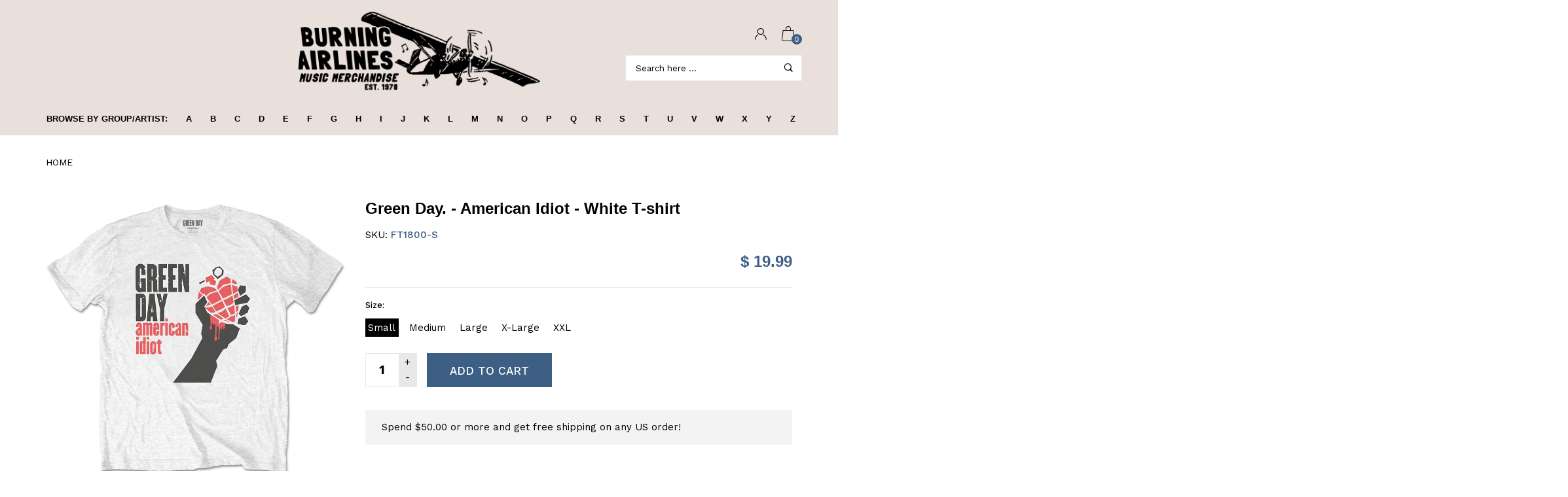

--- FILE ---
content_type: text/css
request_url: https://burningairlines.com/cdn/shop/t/5/assets/font-icomoon.css?v=3711982593422249331530898902
body_size: 330
content:
@font-face{font-family:icomoon-reg;src:url(icomoon-reg.eot?fx91ek);src:url(icomoon-reg.eot?fx91ek#iefix) format("embedded-opentype"),url(icomoon-reg.ttf?fx91ek) format("truetype"),url(icomoon-reg.woff?fx91ek) format("woff"),url(icomoon-reg.svg?fx91ek#icomoon-reg) format("svg");font-weight:400;font-style:normal}[class^=icon-],[class*=" icon-"]{font-family:icomoon-reg!important;speak:none;font-style:normal;font-weight:400;font-variant:normal;text-transform:none;line-height:1;-webkit-font-smoothing:antialiased;-moz-osx-font-smoothing:grayscale}.icon-reverse-clock:before{content:"\e97f"}.icon-delivery:before{content:"\e980"}.icon-money-guarantee:before{content:"\e982"}.icon-woman:before{content:"\e97d"}.icon-men:before{content:"\e97e"}.icon-medals:before{content:"\e968"}.icon-medal:before{content:"\e969"}.icon-star-cup:before{content:"\e96a"}.icon-trophy-cup:before{content:"\e96b"}.icon-basket:before{content:"\e966"}.icon-fancy-logo:before{content:"\e943"}.icon-tool-layout:before{content:"\e93d"}.icon-dollar-bills:before{content:"\e91e"}.icon-left-arrow-circular:before{content:"\e937"}.icon-right-arrow-circular:before{content:"\e91f"}.icon-star-fill:before{content:"\e952"}.icon-star:before{content:"\e91c"}.icon-star-half:before{content:"\e91d"}.icon-facebook-logo:before{content:"\e916"}.icon-skype-logo:before{content:"\e918"}.icon-twitter-logo:before{content:"\e919"}.icon-vimeo-logo:before{content:"\e91a"}.icon-youtube-logo:before{content:"\e91b"}.icon-eye:before{content:"\e901"}.icon-scale-arrows:before{content:"\e904"}.icon-share:before{content:"\e905"}.icon-undo:before{content:"\e907"}.icon-money:before{content:"\e908"}.icon-plane:before{content:"\e909"}.icon-gift:before{content:"\e90a"}.icon-help:before{content:"\e90b"}.icon-location:before{content:"\e90c"}.icon-dollar:before{content:"\e90d"}.icon-raketa:before{content:"\e90f"}.icon-diamant:before{content:"\e911"}.icon-like2:before{content:"\e912"}.icon-plane-1:before{content:"\e913"}.icon-car:before{content:"\e93c"}.icon-delete:before{content:"\e93e"}.icon-share-1:before{content:"\e93f"}.icon-cart:before{content:"\e940"}.icon-exchange:before{content:"\e941"}.icon-magnify:before{content:"\e95c"}.icon-user:before{content:"\e95d"}.icon-creditcard:before{content:"\e95e"}.icon-lock-1:before{content:"\e95f"}.icon-lock:before{content:"\e960"}.icon-clock-1:before{content:"\e961"}.icon-box:before{content:"\e97a"}.icon-preorder:before{content:"\e97c"}.icon-smartphone:before{content:"\e93b"}.icon-backpack:before{content:"\e96c"}.icon-bikini:before{content:"\e96d"}.icon-skirt:before{content:"\e96e"}.icon-cap:before{content:"\e96f"}.icon-polo:before{content:"\e970"}.icon-sportswear:before{content:"\e971"}.icon-chino-shorts:before{content:"\e972"}.icon-boots:before{content:"\e973"}.icon-pants:before{content:"\e974"}.icon-coat:before{content:"\e975"}.icon-shirt:before{content:"\e976"}.icon-dress:before{content:"\e977"}.icon-polo1:before{content:"\e978"}.icon-close-envelope:before{content:"\e915"}.icon-open-envelope:before{content:"\e963"}.icon-grid:before{content:"\e958"}.icon-pictures:before{content:"\e959"}.icon-like:before{content:"\e94f"}.icon-close-2:before{content:"\e944"}.icon-chat:before{content:"\e927"}.icon-menu:before{content:"\e979"}.icon-minus:before{content:"\e94c"}.icon-close-1:before{content:"\e932"}.icon-close:before{content:"\e933"}.icon-menu1:before{content:"\e931"}.icon-headset-mic:before{content:"\e92e"}.icon-plus:before{content:"\e94a"}.icon-arrow-right:before{content:"\e946"}.icon-arrow-left:before{content:"\e947"}.icon-arrow-down:before{content:"\e948"}.icon-arrow-up:before{content:"\e949"}.icon-instagram-logo:before{content:"\e955"}.icon-google-logo:before{content:"\e93a"}.icon-linkedin-logo:before{content:"\e938"}.icon-pinterest-logo:before{content:"\e939"}.icon-dots-three-horizontal:before{content:"\e934"}.icon-pause:before{content:"\e910"}.icon-ruler:before{content:"\e906"}.icon-spinner2:before{content:"\e900"}.icon-spinner3:before{content:"\e903"}.icon-copy:before{content:"\e95b"}.icon-play:before{content:"\e953"}.icon-film:before{content:"\e954"}.icon-check:before{content:"\e950"}.icon-zoomout:before{content:"\e94d"}.icon-zoomin:before{content:"\e94e"}.icon-sync:before{content:"\e945"}.icon-alert:before{content:"\e936"}.icon-calendar:before{content:"\e92f"}.icon-clock:before{content:"\e930"}.icon-airplane:before{content:"\e92c"}.icon-truck:before{content:"\e92d"}.icon-right-quote:before{content:"\e929"}.icon-left-quote:before{content:"\e92a"}.icon-comment:before{content:"\e928"}.icon-home:before{content:"\e914"}.icon-phone:before{content:"\e942"}.icon-undo-1:before{content:"\e967"}.icon-equalizer:before{content:"\e992"}.icon-bin:before{content:"\e9ac"}.icon-star-empty:before{content:"\e9d7"}.icon-spinner:before{content:"\e97b"}.icon-spinner-1:before{content:"\e981"}.icon-user-fill:before{content:"\e965"}.icon-envelope-lined:before{content:"\e964"}.icon-snapchat-logo:before{content:"\e962"}.icon-tumblr-logo:before{content:"\e957"}.icon-external-link:before{content:"\f08e"}.icon-trash-alt:before{content:"\e917"}.icon-clipboard:before{content:"\e95a"}.icon-heart-1:before{content:"\e926"}.icon-heart:before{content:"\e902"}.icon-vk:before{content:"\e956"}.icon-check2:before{content:"\e951"}.icon-th:before{content:"\f00a"}.icon-th-list:before{content:"\f00b"}.icon-filter:before{content:"\e94b"}.icon-check-square:before{content:"\e935"}.icon-dollar-1:before{content:"\e92b"}.icon-bar-chart:before{content:"\e924"}.icon-balance:before{content:"\e925"}.icon-angle-down:before{content:"\e920"}.icon-angle-up:before{content:"\e921"}.icon-angle-right:before{content:"\e922"}.icon-angle-left:before{content:"\e923"}.icon-pencil:before{content:"\e90e"}
/*# sourceMappingURL=/cdn/shop/t/5/assets/font-icomoon.css.map?v=3711982593422249331530898902 */


--- FILE ---
content_type: text/css
request_url: https://burningairlines.com/cdn/shop/t/5/assets/style.css?v=175217732355682315591530898908
body_size: 43427
content:
@charset "UTF-8";@import"https://fonts.googleapis.com/css?family=Work+Sans:100,200,300,400,500,600,700,800,900";@import"https://fonts.googleapis.com/css?family=Open+Sans:300,400,600,700,800";html,body{margin:0;padding:0;height:100%}body{overflow-x:hidden;overflow-y:scroll}html{margin-right:0!important}body.fixed{width:100%;height:100%;overflow:hidden}.disable-hover{pointer-events:none}.block,.page-header,.page-footer{position:relative}.block:not([class*=offset-top]){margin-top:50px}@media screen and (max-width: 991px){.block:not([class*=offset-top]){margin-top:50px}}@media screen and (max-width: 991px){.block:not([class*=offset-top]):first-child{margin-top:30px}}.block{position:relative;background-size:cover;background-position:center center}.block--bg-1{background:#24ceff}.block--bg-2{background:#ff358b}body.block-loader .block.block--loaded>.container:before,body.block-loader .block.block--loaded>.container:after{opacity:0;visibility:hidden;pointer-events:none}body.block-loader .block.block--loaded>.container:before{background:#fff}@keyframes cssHide{to{opacity:0;visibility:hidden;pointer-events:none}}@keyframes cssShow{to{opacity:1}}.bodyLoader{display:none}body.body-loader .bodyLoader{display:block;position:absolute;top:0;left:0;right:0;bottom:0;z-index:10000;background:#fff;transition:.5s;animation:cssHide .5s ease-in 7s forwards;animation-fill-mode:forwards}body.body-loader .bodyLoader:after{z-index:0;top:50%;left:50%;line-height:1;color:#c5c5c5;z-index:1004;content:"";position:absolute;width:54px;height:54px;margin-top:-27px;margin-left:-27px;border:4px solid #24ceff;border-radius:50%;border-left-color:transparent;border-right-color:transparent;animation:spin 1s infinite linear,cssHide .5s ease-in 7s forwards;transition:.5s}body.body-loader.body--loaded .bodyLoader{opacity:0;visibility:hidden;pointer-events:none}body.block-loader .block:not(.block--no-preload):not(.block--loaded){min-height:200px}body.block-loader .block:not(.block--no-preload):not(.block--loaded)>.container{overflow:hidden}body.block-loader .block:not(.block--no-preload)>.container:before{content:"";position:absolute;display:block;top:-5px;left:-5px;right:-5px;bottom:0;background:#f8f8f8;z-index:1004;transition:.5s;animation:cssHide .5s ease-in 7s forwards;animation-fill-mode:forwards}@media screen and (max-width: 991px){body.block-loader .block:not(.block--no-preload)>.container:before{left:0;right:0}}body.block-loader .block:not(.block--no-preload)>.container:after{z-index:0;top:50%;left:50%;line-height:1;color:#c5c5c5;z-index:1004;content:"";position:absolute;width:34px;height:34px;margin-top:-17px;margin-left:-17px;border:3px solid #c5c5c5;border-radius:50%;border-left-color:transparent;border-right-color:transparent;animation:spin 1s infinite linear,cssHide .5s ease-in 7s forwards;transition:.5s}.vert-wrapper{display:table;height:100%;width:100%}.vert{display:table-cell;vertical-align:middle}@media screen and (min-width: 1500px){.block.fullwidth:not(.full-no-sidemargin)>.container,body.fullwidth .page-main *.global_width:not(.full-no-sidemargin)>.container,body.fullwidth .page-main>.container,body.fullwidth .page-main>.shopify-section>.container,body.fullwidth .page-header.global_width:not(.full-no-sidemargin):not(.page-header-variant-1)>.container,.page-header.fullwidth:not(.full-no-sidemargin):not(.page-header-variant-1)>.container,body.fullwidth .page-header.global_width:not(.full-no-sidemargin) .header-sticky>.container,.page-header.fullwidth:not(.full-no-sidemargin) .header-sticky>.container,body.fullwidth .page-header.global_width .mega-dropdown .sub-menu,.page-header.fullwidth .mega-dropdown .sub-menu,body.fullwidth .page-footer.global_width:not(.full-no-sidemargin)>.container *>.container,.page-footer.fullwidth:not(.full-no-sidemargin)>.container *>.container{padding-right:55px;padding-left:55px}body.fullwidth .page-footer.global_width>.container,.page-footer.fullwidth>.container{width:100%;padding-left:0;padding-right:0}}@media (max-width: 1499px) and (min-width: 992px){.block:not(.full-no-sidemargin)>.container,.page-footer:not(.full-no-sidemargin)>.container>*>.container,.page-main .block:not(.full-no-sidemargin)>.container,.page-main>.container,.page-main>.shopify-section>.container{padding-right:55px;padding-left:55px}}@media (max-width: 1499px) and (min-width: 1025px){.page-header:not(.full-no-sidemargin)>.container,.page-header:not(.full-no-sidemargin) .header-sticky>.container{padding-right:55px;padding-left:55px}}@media (max-width: 1499px){.container{width:100%!important}}.page-footer>.container{width:100%!important;padding-left:0;padding-right:0}body.fullwidth .block.global_width>.container,.block.fullwidth>.container,body.fullwidth .page-main>.container,body.fullwidth .page-main>.shopify-section>.container,body.fullwidth .page-header.global_width>.container,.page-header.fullwidth>.container,body.fullwidth .page-header.global_width .header-sticky>.container,.page-header.fullwidth .header-sticky>.container,body.fullwidth .page-header.global_width .sub-menu:not(.sub-menu--boxed)>.container,.page-header.fullwidth .sub-menu:not(.sub-menu--boxed)>.container,body.fullwidth .page-footer.global_width>.container,.page-footer.fullwidth>.container,body.fullwidth .page-footer.global_width>.container *>.container,.page-footer.fullwidth>.container *>.container{width:100%}body.boxed .page-main .block.global_width,.page-main .block.boxed{margin-left:auto;margin-right:auto}@media (max-width: 1499px){body.boxed .page-main .block.global_width,.page-main .block.boxed{width:100%}}@media (min-width: 1280px){body.boxed .page-main .block.global_width,.page-main .block.boxed{width:1250px}}@media (max-width: 1499px){body.boxed .block.global_width>.container,.block.boxed>.container,.block.fullboxed>.container,body.boxed .page-header.global_width>.container,.page-header.boxed>.container,.bnslider .container,.block>.container>.container,body.boxed .page-header.global_width .header-sticky>.container,.page-header.boxed .header-sticky>.container,body.boxed .page-footer.global_width>.container>* .container,.page-footer.boxed>.container>* .container,body.boxed .page-main>.container,body.boxed .page-main>.shopify-section>.container{width:100%}}@media (min-width: 1500px){body.boxed .block.global_width>.container,.block.boxed>.container,.block.fullboxed>.container,body.boxed .page-header.global_width>.container,.page-header.boxed>.container,.bnslider .container,.block>.container>.container,body.boxed .page-header.global_width .header-sticky>.container,.page-header.boxed .header-sticky>.container,body.boxed .page-footer.global_width>.container>* .container,.page-footer.boxed>.container>* .container,body.boxed .page-main>.container,body.boxed .page-main>.shopify-section>.container{padding-left:0!important;padding-right:0!important}}@media (min-width: 1280px){body.boxed .block.global_width>.container,.block.boxed>.container,.block.fullboxed>.container,body.boxed .page-header.global_width>.container,.page-header.boxed>.container,.bnslider .container,.block>.container>.container,body.boxed .page-header.global_width .header-sticky>.container,.page-header.boxed .header-sticky>.container,body.boxed .page-footer.global_width>.container>* .container,.page-footer.boxed>.container>* .container,body.boxed .page-main>.container,body.boxed .page-main>.shopify-section>.container{width:1250px}}@media (max-width: 1499px){body.boxed .page-header.global_width .sub-menu>.container,.page-header.boxed .sub-menu>.container{width:100%}}@media (min-width: 1280px){body.boxed .page-header.global_width .sub-menu>.container,.page-header.boxed .sub-menu>.container{width:1250px}}@media (max-width: 1499px){.page-header .sub-menu.sub-menu--boxed>.container{width:100%}}@media (min-width: 1280px){.page-header .sub-menu.sub-menu--boxed>.container{width:1250px}}@media (min-width: 1500px){.bnslider .container{padding-left:0!important;padding-right:0!important}}@media (max-width: 1499px) and (min-width: 992px){.bnslider .container{max-width:1250px!important;padding-left:55px!important;padding-right:55px!important}}*.full-nopad>.container{padding-left:0!important;padding-right:0!important}*.full-nopad>.container .row{margin-left:0;margin-right:0}*.full-nopad>.container [class*=col-]{padding-left:0;padding-right:0}.block.fullheight{height:100vh}.block.fullheight .container{height:100%}*:not(.block).offset-top-0,.block.offset-top-0>.container{margin-top:0}*:not(.block).offset-top-30,.block.offset-top-30>.container{margin-top:30px}@media screen and (max-width: 991px){*:not(.block).offset-top-30,.block.offset-top-30>.container{margin-top:30px}}*:not(.block).offset-top-40,.block.offset-top-40>.container{margin-top:40px}@media screen and (max-width: 991px){*:not(.block).offset-top-40,.block.offset-top-40>.container{margin-top:40px}}*:not(.block).offset-top-50,.block.offset-top-50>.container{margin-top:50px}@media screen and (max-width: 991px){*:not(.block).offset-top-50,.block.offset-top-50>.container{margin-top:50px}}*:not(.block).offset-top-60,.block.offset-top-60>.container{margin-top:60px}@media screen and (max-width: 991px){*:not(.block).offset-top-60,.block.offset-top-60>.container{margin-top:50px}}*:not(.block).offset-top-70,.block.offset-top-70>.container{margin-top:70px}@media screen and (max-width: 991px){*:not(.block).offset-top-70,.block.offset-top-70>.container{margin-top:50px}}*:not(.block).offset-bot-0,.block.offset-bot-0>.container{margin-bottom:0}*:not(.block).offset-bot-40,.block.offset-bot-40>.container{margin-bottom:40px}*:not(.block).offset-bot-50,.block.offset-bot-50>.container{margin-bottom:50px}@media screen and (max-width: 991px){*:not(.block).offset-bot-50,.block.offset-bot-50>.container{margin-bottom:50px}}*:not(.block).offset-bot-60,.block.offset-bot-60>.container{margin-bottom:60px}@media screen and (max-width: 991px){*:not(.block).offset-bot-60,.block.offset-bot-60>.container{margin-bottom:50px}}*:not(.block).offset-bot-70,.block.offset-bot-70>.container{margin-bottom:70px}@media screen and (max-width: 991px){*:not(.block).offset-bot-70,.block.offset-bot-70>.container{margin-bottom:50px}}.block.inset-30>.container{padding-top:30px;padding-bottom:30px}.block.inset-35>.container{padding-top:35px;padding-bottom:35px}.block.inset-40>.container{padding-top:40px;padding-bottom:40px}.block.inset-50>.container{padding-top:50px;padding-bottom:50px}@media screen and (max-width: 991px){.block.inset-50>.container{padding-top:30px;padding-bottom:30px}}.block.inset-80>.container{padding-top:80px;padding-bottom:80px}@media screen and (max-width: 991px){.block.inset-80>.container{padding-top:50px;padding-bottom:50px}}.block.inset-140>.container{padding-top:140px;padding-bottom:140px}@media screen and (max-width: 991px){.block.inset-140>.container{padding-top:80px;padding-bottom:80px}}@media screen and (max-width: 767px){.block.inset-xs-0>.container{padding-top:0;padding-bottom:0}}body.ie .jarallax{background-attachment:fixed}#jarallax-container-0>*{background-size:cover!important;background-repeat:no-repeat;background-position:50% 50%}#jarallax-container-0 img{object-fit:cover}@media screen and (max-width: 1024px){.page-header .container{width:100%!important}}.bottom-space{margin-bottom:50px}@media screen and (max-width: 991px){.bottom-space{margin-bottom:30px}}@media screen and (max-width: 991px){.block:not(.full-nopad)>.container>.row>[class*=col-md]:not(:last-child){margin-bottom:30px}}@media screen and (max-width: 991px){.block:not(.full-nopad)>.container>.row>.col-sm-6:last-child,.block:not(.full-nopad)>.container>.row>.col-sm-6:nth-last-child(2){margin-bottom:0}}@media screen and (max-width: 767px){.block:not(.full-nopad)>.container>.row>[class*=col-]:not(:last-child){margin-bottom:30px}}@media screen and (max-width: 991px){.m-t-sm{margin-top:50px}}@media screen and (min-width: 768px){body:not(.touch) .row.row-eq-height{display:-ms-flexbox;display:flex;-ms-flex-wrap:wrap;flex-wrap:wrap}body:not(.touch) .row.row-eq-height>[class*=col-]{display:-ms-flexbox;display:flex;-ms-flex-direction:column;flex-direction:column}.row-flex-sm{display:-moz-flex;display:-ms-flex;display:-o-flex;display:-ms-flexbox;display:flex}}#blackOut.overlay{opacity:1;visibility:visible;transition:opacity .2s ease .1s,visibility 0s ease .1s}#blackOut{z-index:0;position:fixed;top:0!important;bottom:0;left:0;right:0;background:#0000004d;opacity:0;visibility:hidden;transition:opacity .2s ease .1s,visibility 0s ease .2s}.text-left-not-xs,.text-left-not-sm,.text-left-not-md,.text-left-not-lg{text-align:left}.text-center-not-xs,.text-center-not-sm,.text-center-not-md,.text-center-not-lg{text-align:center}.text-right-not-xs,.text-right-not-sm,.text-right-not-md,.text-right-not-lg{text-align:right}.text-justify-not-xs,.text-justify-not-sm,.text-justify-not-md,.text-justify-not-lg{text-align:justify}@media (max-width: 767px){.text-left-not-xs,.text-center-not-xs,.text-right-not-xs,.text-justify-not-xs{text-align:inherit}.text-left-xs{text-align:left}.text-center-xs{text-align:center}.text-right-xs{text-align:right}.text-justify-xs{text-align:justify}}@media (min-width: 768px) and (max-width: 991px){.text-left-not-sm,.text-center-not-sm,.text-right-not-sm,.text-justify-not-sm{text-align:inherit}.text-left-sm{text-align:left}.text-center-sm{text-align:center}.text-right-sm{text-align:right}.text-justify-sm{text-align:justify}}@media (min-width: 992px) and (max-width: 1199px){.text-left-not-md,.text-center-not-md,.text-right-not-md,.text-justify-not-md{text-align:inherit}.text-left-md{text-align:left}.text-center-md{text-align:center}.text-right-md{text-align:right}.text-justify-md{text-align:justify}}@media (min-width: 1200px){.text-left-not-lg,.text-center-not-lg,.text-right-not-lg,.text-justify-not-lg{text-align:inherit}.text-left-lg{text-align:left}.text-center-lg{text-align:center}.text-right-lg{text-align:right}.text-justify-lg{text-align:justify}}.aside-wrap:not(:first-child){margin-top:50px}@media screen and (max-width: 1024px){.hidden-device{display:none!important}}.d-flex{display:-moz-flex;display:-ms-flex;display:-o-flex;display:-ms-flexbox;display:flex;-ms-flex-wrap:wrap;flex-wrap:wrap}.d-flex>*{margin:10px!important}.d-flex .pagination{position:relative;top:3px}.flex-center{-ms-flex-align:center;align-items:center;-ms-flex-pack:center;justify-content:center}.show_more_wrapper:empty{display:none}.no-gutter{margin-left:0;margin-right:0}.no-gutter>[class*=col-]{padding-right:0;padding-left:0}.page-header{margin:0;padding:0;border:0;position:relative;z-index:1005}.page-header:after{content:"";position:absolute;left:0;top:0;width:100%;height:100%;background-color:#fff;z-index:4}.page-header>.container{display:-moz-flex;display:-ms-flex;display:-o-flex;display:-ms-flexbox;display:flex;z-index:5;position:relative}@media screen and (min-width: 1025px){.page-header>.container{-webkit-backface-visibility:hidden;-webkit-transform:translateZ(0) scale(1,1)}}.page-header:not(.transparent)>.container:after{content:"";position:absolute;bottom:0;left:-50%;right:0;width:200%;height:1px;background-color:#e8e8e8}@media screen and (max-width: 1024px){.page-header:not(.transparent)>.container:after{left:0;right:0;width:100%}}@media screen and (max-width: 1024px){.page-header>.container,.page-header .header-sticky>.container{padding-left:0!important;padding-right:0!important}}.page-header .social-list-title{display:none}.header-links{display:inline-block;margin:0 12px;vertical-align:top}.header-links:last-child{margin-right:0}.header-link{position:relative;float:left;padding:0 5px;font-size:14px;line-height:35px;color:#000}.header-link.header-select>a:after{font-family:icomoon-reg;content:"\e920";text-decoration:none;padding-left:7px;display:inline-block;vertical-align:top}.header-link>a{height:41px;display:inline-block;padding:0 5px 5px;color:#000;text-decoration:none;cursor:pointer}.header-link>a span{text-decoration:none}.header-link>a:hover{color:#24ceff;text-decoration:none}.header-link>a:hover i.icon{color:#24ceff}.header-link>a:hover span{color:#24ceff;text-decoration:underline}.header-link>a i.icon{font-size:20px;color:#000;padding-right:6px;vertical-align:middle;transition:color .3s ease}.header-link>a i.icon.icon-user{font-size:27px;padding-top:7px}.header-link>a i.icon.icon-cart{font-size:25px;padding-top:4px}.header-link.active-link>a i.icon{color:#24ceff}.header-link>a i.icon:only-child{padding-right:0}.header-link>a .badge{position:absolute;bottom:6px;right:11px;width:16px;height:16px;padding:0;font-size:11px;font-family:sans-serif;line-height:16px;text-decoration:none;text-align:center;background-color:#ff358b;color:#fff;font-weight:300}@media screen and (max-width: 1024px){.header-link>a .badge{bottom:2px;right:7px}}.header-link>a:hover .badge{color:#fff;text-decoration:none}.header-logo,.header-sticky .header-logo-sticky-holder{display:-moz-flex;display:-ms-flex;display:-o-flex;display:-ms-flexbox;display:flex;-ms-flex-align:center;align-items:center;top:0;bottom:0;left:0;-ms-flex-preferred-size:326px;flex-basis:326px;-ms-flex-positive:0;flex-grow:0;-ms-flex-negative:0;flex-shrink:0}@media screen and (max-width: 1199px){.header-logo,.header-sticky .header-logo-sticky-holder{-ms-flex-preferred-size:200px;flex-basis:200px}}.header-logo>a,.header-sticky .header-logo-sticky-holder>a{display:block}.header-logo>a img,.header-sticky .header-logo-sticky-holder>a img{max-height:100px}.header-sticky .header-logo-sticky-holder>a img{max-height:45px}.header-logo{padding:15px}.header-sticky .header-logo-sticky-holder{padding:10px 15px}@media screen and (min-width: 1025px){.page-header-variant-4 .header-logo,.page-header-variant-5 .header-logo,.page-header-variant-6 .header-logo,.page-header-variant-7 .header-logo,.page-header:not(.page-header-variant-1) .header-sticky .header-logo-sticky-holder{padding-left:0}}.header-logo-sticky-holder{padding-top:10px;padding-bottom:10px;padding-left:0}.header-content{-ms-flex:1;flex:1}.header-top-row{padding:5px 0 0 15px;position:relative}.header-top-row:before{content:"";position:absolute;height:1px;width:100%;bottom:0;left:0;background-color:#e8e8e8}.header-top-row .header-top-left{float:left}.header-top-row .header-top-right{float:right}.header-top-row ul.social-list-simple.small li{margin:7px 2px 2px 0}.header-top-row:after{visibility:hidden;display:block;font-size:0;content:" ";clear:both;height:0}.header-sticky.header-logo img,.header-logo-sticky-holder img{max-height:35px}@media screen and (max-width: 767px){.header-sticky .header-logo-sticky-holder img{max-width:100%}}.page-header:not(.page-header-variant-1) .header-sticky .header-logo-sticky-holder{-ms-flex-pack:start;justify-content:flex-start;-ms-flex-preferred-size:200px;flex-basis:200px}.page-header:not(.page-header-variant-1) .header-sticky .header-links{-ms-flex-pack:end;justify-content:flex-end;-ms-flex-preferred-size:200px;flex-basis:200px}@media screen and (max-width: 1199px){.page-header:not(.page-header-variant-1) .header-sticky .header-links{-ms-flex-preferred-size:200px;flex-basis:200px}}@media screen and (min-width: 1025px){.page-header.btm-delimiter:not(.is-sticky):not(.transparent)>.container:before{content:"";position:absolute;height:1px;width:200%;bottom:0;left:-50%;background-color:#e8e8e8}.page-header .navbar{position:static;display:-moz-flex;display:-ms-flex;display:-o-flex;display:-ms-flexbox;display:flex;-ms-flex-align:center;align-items:center;z-index:100;border:0;text-align:center;margin:0;padding:0;min-height:70px;box-shadow:none}.page-header .navbar.disabled{overflow:hidden}.header-mobile,.mobilemenu,.menu-toggle{display:none}.page-header.sticky .header-sticky .navbar{position:static;margin:10px 0}.header-nav-line{position:relative}.header-nav-line:after{content:"";position:absolute;top:0;bottom:0;left:-100%;right:-100%;z-index:-1}}.header-sticky{z-index:3;position:fixed;top:0!important;left:0;right:0;margin:0 auto;padding:0;background-color:#fff}.header-sticky>.container{display:-moz-flex;display:-ms-flex;display:-o-flex;display:-ms-flexbox;display:flex;-ms-flex-pack:start;justify-content:flex-start}.header-sticky .header-links,.header-sticky .header-nav-sticky-holder,.header-sticky .header-logo-sticky-holder{display:-moz-flex;display:-ms-flex;display:-o-flex;display:-ms-flexbox;display:flex;-ms-flex-align:center;align-items:center}.header-sticky .header-links{margin-left:auto;margin-right:15px}.header-sticky .header-links:last-child{margin-right:0}.header-sticky .header-nav-sticky-holder{-ms-flex:1;flex:1}.header-sticky .header-logo-sticky-holder{margin-right:auto}.header-sticky.is-sticky{box-shadow:0 1px 2px #0000001a}.page-header .header-sticky .header-nav-sticky-holder{margin:5px 0}.header-sticky{transform:translateY(-110%);animation-fill-mode:none;transition:all .3s linear;opacity:0}.header-sticky .header-search{display:none!important}.page-header.always .header-sticky.is-sticky,.page-header.smart .header-sticky.is-sticky.st-visible{transform:translateY(0);opacity:1;transition:all .3s linear}@media screen and (min-width: 1025px){.page-header.sticky .header-sticky{animation-fill-mode:none}}@media screen and (max-width: 1024px){.megamenu{display:none}.navbar{margin:0;border:0;height:auto}.header-top-row{padding:0;position:static}.header-top-row .header-top-left{float:none;padding:0 15px}.header-top-row .header-top-right{display:block;width:100%;padding:0 15px;background:#f2f2f2;min-height:40px}.header-logo,.header-sticky .header-logo-sticky-holder{-ms-flex-preferred-size:110px;flex-basis:110px;margin-bottom:50px;padding:5px 15px}.header-logo img,.header-sticky .header-logo-sticky-holder img{max-width:100%}.header-sticky .header-logo,.header-sticky .header-logo-sticky-holder{margin-bottom:0}.header-sticky .header-logo-sticky-holder{-ms-flex-preferred-size:150px;flex-basis:150px}.header-links{margin:0 6px}.header-links:first-child{margin-left:0}.header-links:last-child{float:right;margin-right:0}.header-links .header-link{float:right;padding:0 0 0 10px;font-size:15px;line-height:1.2em}.header-links .header-link>a i.icon,.header-links .header-link i.icon{font-size:16px}.header-links .header-link>a i.icon.icon-user{padding-top:5px;font-size:22px}.header-links .header-link>a{padding:3px 0;font-size:14px;display:inline-block;line-height:38px}.header-links .header-link>a span:not(.badge){display:none}.header-links .header-link>a:hover{text-decoration:none}.header-links .header-link>a:hover span{text-decoration:none}.header-links .header-link:not(.header-cart)>a,.header-links .header-link:not(.header-cart)>a:focus{padding:0}.header-links .header-link>a img{display:inline-block;vertical-align:middle}.header-link.header-currency,.header-link.header-language{float:left;font-size:18px;padding:0 7px 0 0}.header-link.header-cart{position:static;width:100%}.header-link.header-cart>a{position:absolute;margin:0;left:60px;bottom:6px;display:inline-block;line-height:30px;padding:5px}.header-link.header-cart>a i.icon{font-size:35px;padding-top:0;color:#000}.menu-toggle{display:block;position:absolute;bottom:5px;left:-95px}.menu-toggle i.icon{font-size:32px}.header-sticky.is-sticky{box-shadow:0 5px 5px -5px #0006}.header-sticky .menu-toggle{position:static;margin:0 15px}.header-sticky .navbar{margin-top:0;top:0;height:52px;min-height:0;background:#fff;box-shadow:none;transition:all .3s ease}.header-sticky .navbar:before{display:none}.header-sticky .navbar:after{display:none}.header-sticky .navbar .menu-toggle{position:absolute;top:7px;bottom:auto;left:10px}.header-sticky .header-link.header-cart>a{left:auto;right:15px}}.header-custom-text{display:inline-block;font-size:15px;line-height:19px;padding:8px 0;text-transform:uppercase}.header-custom-text span{display:inline-block;padding-right:10px}.header-custom-text i.icon{font-size:13px;line-height:19px;padding:0 5px 0 0}@media screen and (max-width: 1024px){.header-custom-text{font-size:12px;line-height:16px;padding:5px 0}.header-custom-text span{display:block;padding-right:0}.header-custom-text i.icon{font-size:10px;line-height:16px}}.modal-form{font-size:14px;line-height:18px}.modal-form .modal-content{padding:0 40px 25px}.modal-form .modal-dialog{max-width:460px;width:calc(100% - 60px)}.modal-form .modal-title{font-size:17px;line-height:20px;font-weight:800;padding:15px 18px;margin:0 -40px 15px;background:#f8f8f8;text-transform:uppercase;text-align:center}.modal-form btn[type=submit]{margin-top:15px}.modal-form .label{display:block;color:#000;font-size:14px;line-height:20px;font-weight:400;padding:0 0 8px;text-align:left}.modal-form .modal-header .close{position:absolute;z-index:10;margin:0;right:15px;top:16px;font-size:17px;color:#000!important}.modal-form .form-wrap-login,.modal-form .form-wrap-password{transition:.2s}.modal-form .form-wrap-login:not(.active),.modal-form .form-wrap-password:not(.active){position:absolute;opacity:0;width:100%;top:-1000px}.page-header.transparent{opacity:0;position:absolute;top:0!important;left:0;right:0;color:#fff;transition:opacity .5s ease .5s}.page-header.transparent .header-custom-text a{color:#fff}.page-header.transparent:after{display:none}.page-header.transparent>.container:not(.is-sticky) .menu-toggle i.icon{color:#fffc}.page-header.transparent .header-search .search-input{border-color:#ffffffe6;background-color:transparent}.page-header.transparent .header-search .search-input::-webkit-input-placeholder{color:#ffffffe6}.page-header.transparent .header-search .search-input:-moz-placeholder{color:#ffffffe6}.page-header.transparent .header-search .search-input::-moz-placeholder{color:#ffffffe6}.page-header.transparent .header-search .search-input:-ms-input-placeholder{color:#ffffffe6}.page-header.transparent .header-search .search-icon,.page-header.transparent .header-search .search-input{color:#fff}.page-header.transparent.visible{opacity:1}@media screen and (min-width: 1025px){.page-header.transparent{position:absolute;top:0!important;left:0;right:0;color:#fff}.page-header.transparent:after{display:none}.page-header.transparent>.container .header-link{color:#fff}.page-header.transparent>.container .header-link>a i.icon{color:#fff}.page-header.transparent>.container .header-link>a{color:#fff}.page-header.transparent>.container .menu-toggle i.icon{color:#fffc}}@media screen and (max-width: 1024px){.page-header.transparent>.container .header-link.header-cart>a i.icon{color:#fff}}@media screen and (min-width: 1025px){.page-header.transparent>.container:not(.is-sticky) .nav>li>a,.page-header.transparent>.container:not(.is-sticky) .nav>li>a:focus{color:#fff}.page-header.transparent>.container:not(.is-sticky) .nav>li>a:before,.page-header.transparent>.container:not(.is-sticky) .nav>li>a:focus:before{background-color:#fff}.page-header.transparent>.container:not(.is-sticky) .menu-toggle i.icon{color:#fffc}}body.fixed .header-topline{z-index:1005}.header-topline{position:relative;width:100%;font-size:18px;line-height:37px;text-align:center;padding:0;margin-bottom:0;border:0;z-index:1006}@media screen and (max-width: 1024px){.header-topline{font-size:16px;line-height:25px;padding:0!important}}@media screen and (max-width: 767px){.header-topline{font-size:12px;line-height:20px}}.header-topline-inside{position:relative;padding:6px 0 5px;color:#fff}.header-topline-inside a:not(.btn),.header-topline-inside a:not(.btn):focus{color:inherit!important}.header-topline-inside:before{content:"";position:absolute;top:0;left:-50%;width:200%;height:100%;z-index:-1;background:#24ceff}@media screen and (max-width: 1024px){.header-topline-inside:before{left:0;width:100%}}.header-topline-text{margin-left:40px;margin-right:40px;position:relative;z-index:2}.header-topline .container{position:relative;width:100%;padding-left:0;padding-right:0}.header-topline.alert-dismissable .close{top:50%;right:10px;color:#fff;position:absolute;transform:translateY(-50%);opacity:1;z-index:2}.header-topline.alert-dismissable .close:hover{opacity:.5}.header-topline .btn{vertical-align:middle;margin:0 15px;position:relative;top:-2px}@media screen and (max-width: 767px){.header-topline .btn{font-size:12px;line-height:20px;height:20px;padding:0 10px}}@media screen and (max-width: 1024px){.page-header>.container .header-link:not(.header-cart-holder){display:none}.page-header>.container .navbar .header-link:not(.header-cart-holder){display:block}.page-header.page-header-variant-1 .header-top-row .header-top-right{height:0;min-height:0}.page-header.page-header-variant-1 .header-content{display:-moz-flex;display:-ms-flex;display:-o-flex;display:-ms-flexbox;display:flex;-ms-flex-direction:column;flex-direction:column}.page-header.page-header-variant-1 .header-logo{min-height:55px}.page-header.page-header-variant-1 .header-top-row{-ms-flex:1;flex:1;display:-moz-flex;display:-ms-flex;display:-o-flex;display:-ms-flexbox;display:flex;-ms-flex-direction:column;flex-direction:column;-ms-flex-pack:center;justify-content:center}.page-header.page-header-variant-1 .navbar{margin-top:auto}.page-header.page-header-variant-2 .header-middle-left,.page-header.page-header-variant-3 .header-middle-left{display:none}.page-header.page-header-variant-4 .header-top-row .header-top-right,.page-header.page-header-variant-5 .header-top-row .header-top-right{height:0;min-height:0}.page-header.page-header-variant-6 .header-top-right,.page-header.page-header-variant-6 .header-top-left{display:none}.page-header.page-header-variant-7 .header-top-row .header-top-right{height:0;min-height:0}.page-header.page-header-variant-7 .header-links-1,.page-header.page-header-variant-7 .header-top-center,.page-header.page-header-variant-7 .header-middle-right{display:none}}input:-webkit-autofill{background-color:#fff0!important}.header-search,.mobilemenu-search{position:relative;width:260px;margin-top:5px;margin-bottom:5px;margin-left:auto;height:40px}@media screen and (max-width: 1279px){.header-search,.mobilemenu-search{width:170px}}@media screen and (max-width: 1024px){.header-search,.mobilemenu-search{width:calc(100% - 10px);margin:5px 15px 5px 0}}.header-search .search-input,.mobilemenu-search .search-input{position:absolute;top:0;right:0;border:none;outline:none;background-color:#fff;width:100%;height:40px;margin:0;z-index:10;padding:5px 35px 5px 15px;font-family:inherit;font-size:13px;line-height:30px;font-weight:400;color:#000;transition:.2s}.header-search .search-input:focus,.mobilemenu-search .search-input:focus{border-color:#24ceff}.header-search .search-input::-webkit-input-placeholder,.mobilemenu-search .search-input::-webkit-input-placeholder{color:#8f8f8f}.header-search .search-input:-moz-placeholder,.mobilemenu-search .search-input:-moz-placeholder{color:#8f8f8f}.header-search .search-input::-moz-placeholder,.mobilemenu-search .search-input::-moz-placeholder{color:#8f8f8f}.header-search .search-input:-ms-input-placeholder,.mobilemenu-search .search-input:-ms-input-placeholder{color:#8f8f8f}.header-search .search-icon,.mobilemenu-search .search-icon,.header-search .search-submit,.mobilemenu-search .search-submit{width:42px;height:40px;display:block;position:absolute;right:0;top:0;padding:0;margin:0;line-height:40px;text-align:center;cursor:pointer}.header-search .search-submit,.mobilemenu-search .search-submit{background-color:transparent;opacity:0;color:transparent;border:none;outline:none;z-index:10;right:0}.header-search .search-icon,.mobilemenu-search .search-icon{color:#000;font-size:18px;line-height:46px;pointer-events:none;z-index:11;transition:.2s}.header-search .search-submit:hover+.search-icon,.mobilemenu-search .search-submit:hover+.search-icon,.header-search .search-icon:hover,.mobilemenu-search .search-icon:hover{color:#24ceff}.header-search .search-input,.mobilemenu-search .search-input{border:1px solid #e8e8e8}@media screen and (max-width: 1024px){.header-search .search-submit,.mobilemenu-search .search-submit,.header-search .search-input,.mobilemenu-search .search-input,.header-search .search-icon,.mobilemenu-search .search-icon{top:0;height:39px}.header-search .search .search-input,.mobilemenu-search .search .search-input{border:1px solid #ffffff;background:#fff}.header-search .search-icon,.mobilemenu-search .search-icon{top:0}.header-search .search .icon-search,.mobilemenu-search .search .icon-search{color:#000}}@media screen and (min-width: 1025px){.header-search--collapsed{width:42px;display:inline-block}.header-search--collapsed .search-input{opacity:0;visibility:hidden;padding:7px 35px 7px 15px;width:350px}.header-search--collapsed .search-icon{position:relative;display:block;cursor:pointer;z-index:11;font-size:23px;pointer-events:auto}.header-search--collapsed .search-icon i.icon{position:relative;top:2px}.header-search--collapsed.search-open .search-input{visibility:visible;width:350px;opacity:1;background-color:#f8f8f8;padding:5px 35px 5px 15px}.header-search--collapsed.search-open .search-submit{opacity:1;background:#24ceff}.header-search--collapsed.search-open .search-icon{pointer-events:none;color:#fff}.header-search--collapsed.search-open .search-submit:hover+.search-icon{color:#fff}}@media screen and (max-width: 1024px){.header-search--collapsed{position:absolute;bottom:0;right:0;width:calc(100% - 125px);margin:5px 5px 5px 0}}.search-results{z-index:1008;list-style-type:none;width:100%;margin:2px 0 0;padding:0;background:#fff;border:1px solid #e8e8e8;border-top:0;overflow:hidden}.search-results li{display:block;width:100%;height:auto;margin:0;padding:0;border-top:1px solid #e8e8e8;overflow:hidden}.search-results li:first-child{border-top:none}.search-results .thumbnail{float:left;display:block;width:50px;height:50px;margin:5px 0 5px 5px;padding:0;text-align:center;overflow:hidden}.search-results .title{margin-bottom:0;float:left;width:calc(100% - 55px);padding:10px 15px 15px;white-space:nowrap;overflow:hidden;font-size:15px;line-height:38px;text-overflow:ellipsis;-o-text-overflow:ellipsis;text-align:left;transition:color 0 ease}.search-results .title:hover{color:#ff358b}.search-page-search-form{background:#f0f0f0;padding:15px;text-align:center;margin:0 auto 30px;width:100%;max-width:500px}.search-page-search-form .header-search{width:100%;margin:0 auto}.search-page-search-form .header-search .search-icon{background:#24ceff;color:#fff}.search-page-search-form .header-search .search-submit:hover+.search-icon,.search-page-search-form .header-search .search-icon:hover{background:#1b1e24;color:#fff}.page-header-variant-1 .header-logo{position:relative;z-index:1}.page-header-variant-1 .header-logo,.page-header-variant-1 .header-sticky .header-logo-sticky-holder{background:#000;-ms-flex-pack:center;justify-content:center}.page-header-variant-1.logo-no-bg .header-logo,.page-header-variant-1.logo-no-bg .header-sticky .header-logo-sticky-holder{background:transparent}.page-header-variant-1 .header-sticky.is-sticky .header-logo-sticky-holder{padding-left:15px}@media screen and (min-width: 1025px){.page-header.fullwidth.page-header-variant-1:not(.full-no-sidemargin)>.container,body.fullwidth .page-header.global_width.page-header-variant-1:not(.full-no-sidemargin)>.container{padding-right:55px;padding-left:0}.page-header.fullwidth.page-header-variant-1:not(.full-no-sidemargin) .header-logo,body.fullwidth .page-header.global_width.page-header-variant-1:not(.full-no-sidemargin) .header-logo,.page-header.fullwidth.page-header-variant-1:not(.full-no-sidemargin) .header-logo-sticky-holder,body.fullwidth .page-header.global_width.page-header-variant-1:not(.full-no-sidemargin) .header-logo-sticky-holder{padding-left:48px;padding-right:48px;-ms-flex-pack:start;justify-content:flex-start}.page-header.fullwidth.page-header-variant-1:not(.full-no-sidemargin) .header-sticky>.container,body.fullwidth .page-header.global_width.page-header-variant-1:not(.full-no-sidemargin) .header-sticky>.container{padding-right:55px;padding-left:0}.page-header-variant-1 .header-top-row:before{width:150%}.page-header-variant-1 .header-top-right{margin-right:-9px}}.page-header-variant-1 .megamenu{max-width:calc(100% - 260px)}@media screen and (max-width: 1279px) and (min-width: 1025px){.page-header-variant-1 .megamenu{max-width:calc(100% - 170px)}}@media (max-width: 1199px) and (min-width: 1025px){.page-header.fullwidth.page-header-variant-1:not(.full-no-sidemargin) .header-logo,body.fullwidth .page-header.global_width.page-header-variant-1:not(.full-no-sidemargin) .header-logo,.page-header.fullwidth.page-header-variant-1:not(.full-no-sidemargin) .header-logo-sticky-holder,body.fullwidth .page-header.global_width.page-header-variant-1:not(.full-no-sidemargin) .header-logo-sticky-holder{-ms-flex-preferred-size:265px;flex-basis:265px}}@media screen and (min-width: 1025px){.page-header-variant-2 .header-logo,.page-header-variant-3 .header-logo,.page-header-variant-2 .header-logo-sticky-holder,.page-header-variant-3 .header-logo-sticky-holder{-ms-flex-pack:center;justify-content:center}.page-header-variant-2 .header-logo img,.page-header-variant-3 .header-logo img,.page-header-variant-2 .header-logo-sticky-holder img,.page-header-variant-3 .header-logo-sticky-holder img{max-width:100%}.page-header-variant-2 .header-logo-sticky-holder,.page-header-variant-3 .header-logo-sticky-holder{padding-left:0;-ms-flex-pack:start;justify-content:flex-start}.page-header-variant-2 .header-search,.page-header-variant-3 .header-search,.page-header-variant-2 .mobilemenu-search,.page-header-variant-3 .mobilemenu-search{margin-top:0;margin-bottom:0}.page-header-variant-2 .header-sticky:not(.is-sticky) .navbar,.page-header-variant-3 .header-sticky:not(.is-sticky) .navbar{padding:0 15px;margin:0}.page-header-variant-2 .megamenu,.page-header-variant-3 .megamenu{width:auto;-ms-flex:inherit;flex:inherit;margin-left:auto;margin-right:auto}.page-header-variant-2 .header-middle-row,.page-header-variant-3 .header-middle-row{display:-moz-flex;display:-ms-flex;display:-o-flex;display:-ms-flexbox;display:flex;-ms-flex-pack:justify;justify-content:space-between;-ms-flex-align:center;align-items:center;padding:15px 0}.page-header-variant-2 .header-middle-row .header-middle-left,.page-header-variant-3 .header-middle-row .header-middle-left{-ms-flex:1;flex:1;text-align:left;-ms-flex-order:-1;order:-1}.page-header-variant-2 .header-middle-row .header-middle-right,.page-header-variant-3 .header-middle-row .header-middle-right{display:-ms-flexbox;display:flex;-ms-flex:1;flex:1;-ms-flex-direction:column;flex-direction:column;-ms-flex-align:end;align-items:flex-end;-ms-flex-pack:center;justify-content:center}.page-header-variant-2 .header-middle-row .header-middle-right>*:not(:first-child),.page-header-variant-3 .header-middle-row .header-middle-right>*:not(:first-child){margin-top:10px}.page-header-variant-2 .header-middle-row .header-custom-text span,.page-header-variant-3 .header-middle-row .header-custom-text span{display:block}.page-header-variant-2 .header-middle-row .header-link>a i.icon.icon-cart,.page-header-variant-3 .header-middle-row .header-link>a i.icon.icon-cart{font-size:28px;padding:3px 0 0}.page-header-variant-2 .header-middle-row .header-link>a .badge,.page-header-variant-3 .header-middle-row .header-link>a .badge{right:0;padding-right:1px}.page-header-variant-2 .header-nav-line .navbar,.page-header-variant-3 .header-nav-line .navbar{margin:0;padding:0}.page-header-variant-2.transparent .header-middle-row{padding:35px 0 15px}}.page-header-variant-2 .header-search,.page-header-variant-3 .header-search{width:270px}@media screen and (max-width: 1279px){.page-header-variant-2 .header-search,.page-header-variant-3 .header-search{width:270px}}@media screen and (max-width: 1024px){.page-header-variant-2 .header-middle-row,.page-header-variant-3 .header-middle-row{display:-moz-flex;display:-ms-flex;display:-o-flex;display:-ms-flexbox;display:flex;-ms-flex-align:center;align-items:center;-ms-flex-direction:column;flex-direction:column}.page-header-variant-2 .header-logo,.page-header-variant-3 .header-logo{-ms-flex-order:1;order:1;margin:10px auto;max-width:200px;-ms-flex-preferred-size:auto;flex-basis:auto}.page-header-variant-2 .header-middle-right,.page-header-variant-3 .header-middle-right{width:100%;-ms-flex-order:-1;order:-1}.page-header-variant-2 .header-links,.page-header-variant-3 .header-links{width:100%}.page-header-variant-2 .header-links-wrap,.page-header-variant-3 .header-links-wrap{display:-ms-flexbox;display:flex;background-color:#f2f2f2;-ms-flex-pack:justify;justify-content:space-between;padding-left:15px;padding-right:15px}.page-header-variant-2 .header-middle-left,.page-header-variant-3 .header-middle-left{width:100%;-ms-flex-order:2;order:2;padding:4px 15px;text-align:center}.page-header-variant-2 .header-custom-text span,.page-header-variant-3 .header-custom-text span{display:inline-block}.page-header-variant-2 .menu-toggle,.page-header-variant-3 .menu-toggle{left:10px}.page-header-variant-2 .header-search,.page-header-variant-3 .header-search{width:calc(100% - 125px);position:absolute;bottom:0;right:0}.page-header-variant-2 .header-top-row .header-top-left,.page-header-variant-3 .header-top-row .header-top-left{text-align:right}.page-header-variant-2 .header-link.header-cart>a,.page-header-variant-3 .header-link.header-cart>a{z-index:10}}@media screen and (min-width: 1025px){.page-header-variant-4 .header-logo,.page-header-variant-4 .header-logo-sticky-holder{-ms-flex-pack:start;justify-content:flex-start;padding-left:0}.page-header-variant-4 .header-top-row{display:-moz-flex;display:-ms-flex;display:-o-flex;display:-ms-flexbox;display:flex;-ms-flex-pack:justify;justify-content:space-between;-ms-flex-align:center;align-items:center;padding:15px 0;border:0}.page-header-variant-4 .header-top-row .header-top-left{-ms-flex:1;flex:1;text-align:left;-ms-flex-order:-1;order:-1}.page-header-variant-4 .header-top-row .header-top-right{display:-ms-flexbox;display:flex;-ms-flex:1;flex:1;-ms-flex-direction:column;flex-direction:column;-ms-flex-align:end;align-items:flex-end;-ms-flex-pack:center;justify-content:center}.page-header-variant-4 .header-top-row .header-top-right>*:not(:first-child){margin-top:10px}.page-header-variant-4 .header-top-row .header-link>a i.icon.icon-cart{font-size:28px;padding:3px 0 0}.page-header-variant-4 .header-top-row .header-link>a .badge{position:absolute;top:19px;right:0;width:15px;height:15px;font-size:11px;line-height:15px}.page-header-variant-4 .header-top-row .header-nav-line{padding-top:10px;padding-bottom:10px}.page-header-variant-4 .header-top-row .header-nav-line .navbar{margin:0}.page-header-variant-4 .header-search{width:300px}.page-header-variant-4 .header-links{margin-left:0;margin-right:0}.page-header-variant-4 .header-sticky:not(.is-sticky) .navbar{padding:10px 15px;margin:0}.page-header-variant-4 .header-content .megamenu{width:auto;-ms-flex:inherit;flex:inherit}.page-header-variant-4 .header-content .megamenu .nav{text-align:left;margin-left:-15px}.page-header-variant-4 .header-top-row:before{width:200%;left:-50%}}@media screen and (max-width: 1279px){.page-header-variant-4 .header-search{width:270px}}@media screen and (max-width: 1024px){.page-header-variant-4 .header-top-row{display:-moz-flex;display:-ms-flex;display:-o-flex;display:-ms-flexbox;display:flex;-ms-flex-wrap:wrap;flex-wrap:wrap;-ms-flex-align:center;align-items:center}.page-header-variant-4 .header-top-row .header-logo{margin-bottom:0;padding:10px 0}.page-header-variant-4 .header-top-row .header-logo img{max-width:150px;max-height:80px}.page-header-variant-4 .header-top-row .header-top-right{min-width:100%;-ms-flex-order:-2;order:-2}.page-header-variant-4 .header-top-row .header-top-left{-ms-flex-order:-1;order:-1;padding:0 15px;text-align:center}.page-header-variant-4 .header-top-row .header-top-center{text-align:center;-ms-flex:1;flex:1}.page-header-variant-4 .header-top-row .header-custom-text span{display:inline-block}.page-header-variant-4 .menu-toggle{left:10px}.page-header-variant-4 .header-search{width:calc(100% - 125px);position:absolute;bottom:0;right:0}.page-header-variant-4 .header-top-row .header-top-left{text-align:right}.page-header-variant-4 .header-link.header-cart>a{z-index:10}}@media screen and (min-width: 1025px){.page-header-variant-5 .header-logo{-ms-flex-pack:start;justify-content:flex-start}.page-header-variant-5 .header-search,.page-header-variant-5 .mobilemenu-search{margin-top:0;margin-bottom:0}.page-header-variant-5 .nav>li>a,.page-header-variant-5 .nav>li>a:focus{padding:0 10px}.page-header-variant-5 .header-top-row{display:-moz-flex;display:-ms-flex;display:-o-flex;display:-ms-flexbox;display:flex;-ms-flex-pack:justify;justify-content:space-between;-ms-flex-align:center;align-items:center;padding:15px 0;border:0}.page-header-variant-5 .header-top-row .header-custom-text{min-width:225px}.page-header-variant-5 .header-top-row .header-custom-text span{display:block}.page-header-variant-5 .header-top-row .header-links-wrap{white-space:nowrap;display:-moz-flex;display:-ms-flex;display:-o-flex;display:-ms-flexbox;display:flex}.page-header-variant-5 .header-top-row .header-links-wrap .header-links{display:-moz-flex;display:-ms-flex;display:-o-flex;display:-ms-flexbox;display:flex}.page-header-variant-5 .header-top-row .header-top-col{margin-left:15px;margin-right:15px}.page-header-variant-5 .header-top-row .header-top-left{min-width:200px}.page-header-variant-5 .header-top-row .header-top-center{-ms-flex:1;flex:1}.page-header-variant-5 .header-top-row .header-top-right{display:-ms-flexbox;display:flex;-ms-flex-align:center;align-items:center;-ms-flex-pack:end;justify-content:flex-end;margin-left:auto}.page-header-variant-5 .header-top-row .header-link>a i.icon.icon-cart{font-size:28px;padding:3px 0 0}.page-header-variant-5 .header-top-row .header-link>a .badge{position:absolute;top:19px;right:0;width:15px;height:15px;font-size:11px;line-height:15px}.page-header-variant-5 .header-top-row:before{display:none}.page-header-variant-5 .megamenu .nav>li>a:not(.btn),.megamenu .nav>li>a:not(.btn):focus{padding-left:15px;padding-right:15px}}@media screen and (min-width: 1025px){.page-header-variant-5 .header-top-row .header-logo,.page-header-variant-5 .header-logo-sticky-holder{width:200px}.page-header-variant-5 .header-top-row .header-logo img,.page-header-variant-5 .header-logo-sticky-holder img{max-width:100%}body.boxed .page-header-variant-5.global_width li.title-home,.page-header-variant-5.boxed li.title-home{display:none}}@media screen and (min-width: 1500px){body.fullwidth .page-header-variant-5.global_width .header-content .mega-dropdown .sub-menu,.page-header-variant-5.fullwidth .header-content .mega-dropdown .sub-menu{padding-right:0;padding-left:0}}@media screen and (max-width: 1699px){body.boxed .page-header-variant-5.global_width .header-top-row .header-custom-text,.page-header-variant-5.boxed .header-top-row .header-custom-text{display:none}}@media screen and (max-width: 1599px){body.fullwidth .page-header-variant-5.global_width .header-top-row .header-custom-text,.page-header-variant-5.fullwidth .header-top-row .header-custom-text{display:none}}@media screen and (max-width: 1024px){.page-header-variant-5 .header-top-row{-ms-flex-wrap:wrap;flex-wrap:wrap;padding-bottom:0}.page-header-variant-5 .header-top-row .header-top-left{-ms-flex:1;flex:1}.page-header-variant-5 .header-top-row .header-custom-text{display:none}.page-header-variant-5 .header-top-row .header-top-center{-ms-flex:1;flex:1;min-width:100%;-ms-flex-order:100;order:100}.page-header-variant-5 .header-top-row .header-top-center .nav{width:100%!important}.page-header-variant-5 .header-top-row .header-top-center .navbar{padding-left:0;padding-right:0;margin-top:10px;margin-bottom:10px}.page-header-variant-5 .header-top-row{display:-moz-flex;display:-ms-flex;display:-o-flex;display:-ms-flexbox;display:flex;-ms-flex-wrap:wrap;flex-wrap:wrap;-ms-flex-align:center;align-items:center}.page-header-variant-5 .header-top-row .header-logo{margin-bottom:0;padding:10px 0;-ms-flex-pack:start;justify-content:flex-start}.page-header-variant-5 .header-top-row .header-logo img{max-width:150px;max-height:80px}.page-header-variant-5 .header-top-row .header-top-center .navbar{margin:0}.page-header-variant-5 .header-top-row .header-top-right{width:100%;-ms-flex-order:-1;order:-1}.page-header-variant-5 .header-top-row .header-top-center{-ms-flex:1;flex:1}.page-header-variant-5 .header-top-row .header-top-col{-ms-flex:1;flex:1;text-align:center}.page-header-variant-5 .header-top-row .header-custom-text span{display:inline-block}.page-header-variant-5 .header-search--collapsed{width:calc(100% - 125px);right:10px}.page-header-variant-5 .menu-toggle{left:10px}.page-header-variant-5 .header-top-row .header-top-left{text-align:right}.page-header-variant-5 .header-link.header-cart>a{z-index:10}.page-header-variant-5 .header-top-center .navbar{margin-top:0;margin-bottom:0}}@media screen and (min-width: 1025px){.page-header-variant-6 .header-logo,.page-header-variant-6 .header-logo-sticky-holder{width:200px;-ms-flex-pack:center;justify-content:center}.page-header-variant-6 .header-logo img,.page-header-variant-6 .header-logo-sticky-holder img{max-width:100%}.page-header-variant-6 .header-logo-sticky-holder{padding-left:0;-ms-flex-pack:start;justify-content:flex-start}.page-header-variant-6 .header-top-row{display:-moz-flex;display:-ms-flex;display:-o-flex;display:-ms-flexbox;display:flex;-ms-flex-pack:justify;justify-content:space-between;-ms-flex-align:center;align-items:center;padding:15px 0;border:0}.page-header-variant-6 .header-top-row .header-top-left{min-width:200px}.page-header-variant-6 .header-top-row .header-top-center{-ms-flex:1;flex:1}.page-header-variant-6 .header-top-row .header-top-right{display:-ms-flexbox;display:flex;-ms-flex-align:center;align-items:center;-ms-flex-pack:end;justify-content:flex-end;margin-left:auto}.page-header-variant-6 .header-middle-row{display:-moz-flex;display:-ms-flex;display:-o-flex;display:-ms-flexbox;display:flex;-ms-flex-pack:justify;justify-content:space-between;-ms-flex-align:center;align-items:center;padding:15px 0;border:0}.page-header-variant-6 .header-middle-row .header-middle-left{min-width:200px}.page-header-variant-6 .header-middle-row .header-middle-center{-ms-flex:1;flex:1}.page-header-variant-6 .header-middle-row .header-middle-right{display:-ms-flexbox;display:flex;-ms-flex-align:center;align-items:center;-ms-flex-pack:end;justify-content:flex-end;margin-left:auto}.page-header-variant-6 .header-middle-row .row{margin:0 15px}.page-header-variant-6 .header-links{margin-left:25px}body:not(.hdr-sticky) .page-header-variant-6 .header-link>a .badge{position:absolute;bottom:-4px;right:1px;width:32px;height:32px;padding:0;font-size:18px;line-height:32px;border-radius:50%;transition:.2s}body:not(.hdr-sticky) .page-header-variant-6 .header-link>a i.icon.icon-cart{padding:0;font-size:70px;position:relative;top:-12px;transition:.2s}body:not(.hdr-sticky) .page-header-variant-6 .header-link:hover i.icon.icon-cart{top:-22px}body:not(.hdr-sticky) .page-header-variant-6 .header-link:hover .badge{bottom:12px}}.page-header-variant-6 .header-top-row:before{width:200%;left:-50%}@media screen and (max-width: 1024px){.page-header-variant-6 .header-middle-row{-ms-flex-wrap:wrap;flex-wrap:wrap;padding-bottom:0}.page-header-variant-6 .header-middle-row .header-middle-center{-ms-flex:1;flex:1;min-width:100%;-ms-flex-order:100;order:100}.page-header-variant-6 .header-middle-row .header-middle-center .nav{width:100%!important}.page-header-variant-6 .header-middle-row .header-middle-center .navbar{padding-left:0;padding-right:0;margin-top:20px;margin-bottom:10px}.page-header-variant-6 .header-top-row{display:-moz-flex;display:-ms-flex;display:-o-flex;display:-ms-flexbox;display:flex;-ms-flex-align:center;align-items:center;-ms-flex-direction:column;flex-direction:column}.page-header-variant-6 .header-top-row .header-top-right{min-width:100%;-ms-flex-order:-1;order:-1}.page-header-variant-6 .header-top-row .header-top-left{min-width:100%;-ms-flex-order:0;order:0;text-align:center}.page-header-variant-6 .header-custom-text{padding:10px 0 8px}.page-header-variant-6 .header-middle-row{display:-moz-flex;display:-ms-flex;display:-o-flex;display:-ms-flexbox;display:flex;padding:15px 15px 0;-ms-flex-align:center;align-items:center}.page-header-variant-6 .header-middle-row .header-middle-right{-ms-flex-order:1;order:1;-ms-flex:1;flex:1;text-align:center}.page-header-variant-6 .header-middle-row .header-middle-left{-ms-flex-order:0;order:0;margin-right:15px}.page-header-variant-6 .header-middle-row .row{margin:0 15px}.page-header-variant-6 .header-custom-text span{display:inline-block}.page-header-variant-6 .menu-toggle{left:-5px;bottom:-5px}.page-header-variant-6 .header-search{width:calc(100% - 125px);position:absolute;bottom:0;right:0}.page-header-variant-6 .header-link.header-cart>a{z-index:10}.page-header-variant-6 .header-middle-row .header-middle-center .navbar{margin-top:0}.page-header-variant-6 .shop-feature-sm .shop-feature-text{text-align:left}.page-header-variant-6 .header-logo{margin-bottom:0;margin-right:15px;padding:10px 0}.page-header-variant-6 .header-logo img{max-width:150px;max-height:80px}.page-header-variant-6 .shop-features{-ms-flex-pack:center;justify-content:center}}@media screen and (max-width: 767px){.page-header-variant-6 .shop-feature-sm .shop-feature-icon{font-size:30px}.page-header-variant-6 .shop-feature-sm .shop-feature-text{font-size:13px;line-height:1.2em;text-align:center}}@media screen and (max-width: 667px){.page-header-variant-6 .header-logo img{max-width:100px;max-height:80px}.page-header-variant-6 .shop-feature-sm .shop-feature-icon{font-size:26px}.page-header-variant-6 .shop-feature-sm .shop-feature-text{font-size:12px}}@media screen and (min-width: 1025px){.page-header-variant-7 .header-top-row{display:-moz-flex;display:-ms-flex;display:-o-flex;display:-ms-flexbox;display:flex;-ms-flex-pack:justify;justify-content:space-between;-ms-flex-align:center;align-items:center;padding:15px 0;border:0}.page-header-variant-7 .header-top-row .header-top-left{min-width:200px}.page-header-variant-7 .header-top-row .header-top-center{-ms-flex:1;flex:1;text-align:center}.page-header-variant-7 .header-top-row .header-top-right{display:-ms-flexbox;display:flex;-ms-flex-align:center;align-items:center;-ms-flex-pack:end;justify-content:flex-end;margin-left:auto}.page-header-variant-7 .header-top-row .navbar{min-height:60px}.page-header-variant-7 .header-middle-row{display:-moz-flex;display:-ms-flex;display:-o-flex;display:-ms-flexbox;display:flex;-ms-flex-pack:justify;justify-content:space-between;-ms-flex-align:center;align-items:center;padding:0;border:0}.page-header-variant-7 .header-middle-row .header-middle-left{-ms-flex:1;flex:1;text-align:center}.page-header-variant-7 .header-middle-row .header-middle-right{display:-ms-flexbox;display:flex;-ms-flex-align:center;align-items:center;-ms-flex-pack:end;justify-content:flex-end;margin-left:auto;padding-left:10px}.page-header-variant-7 .header-sticky .header-logo-sticky-holder{-ms-flex-pack:start;justify-content:flex-start}.page-header-variant-7 .header-nav-line{position:relative;color:#fff;padding:0}.page-header-variant-7 .header-nav-line:after{background:#ff358b}.page-header-variant-7 .header-nav-line .navbar{margin:0}.page-header-variant-7 .header-nav-line .nav>li.active>a:not(.btn){color:#fff}.page-header-variant-7 .header-nav-line .nav>li>a:not(.btn){padding-top:10px!important;padding-bottom:10px!important}.page-header-variant-7 .header-nav-line .nav>li>a:not(.btn),.page-header-variant-7 .header-nav-line .nav>li>a:not(.btn):focus{color:#fff}.page-header-variant-7 .header-nav-line .nav>li>a:not(.btn):hover{color:#fff}.page-header-variant-7 .header-nav-line .nav>li>a:not(.btn):before,.page-header-variant-7 .header-nav-line .nav>li>a:not(.btn):focus:before{background-color:#fff}.page-header-variant-7 .header-nav-line .nav>li:hover>a:before{bottom:1px}.page-header-variant-7 .header-nav-line .header-custom-text{color:#fff}.page-header-variant-7 .megamenu{text-align:left}.page-header-variant-7 .header-sticky .megamenu{text-align:center}.page-header-variant-7.fullwidth .header-middle-row,body.fullwidth .page-header-variant-7.global_width .header-middle-row{margin:0 -15px}.page-header-variant-7 .header-top-row:before{width:200%;left:-50%}}@media screen and (min-width: 1025px){.page-header-variant-7 .header-top-row .header-logo,.page-header-variant-7 .header-logo-sticky-holder{width:200px}.page-header-variant-7 .header-top-row .header-logo img,.page-header-variant-7 .header-logo-sticky-holder img{max-width:100%}.page-header-variant-7 .navbar{padding:0 10px 0 0}}@media screen and (min-width: 1500px){body.fullwidth .page-header-variant-7.global_width .header-content .mega-dropdown .sub-menu,.page-header-variant-7.fullwidth .header-content .mega-dropdown .sub-menu{padding-right:15px;padding-left:15px}}.page-header-variant-7.boxed .megamenu,body.boxed .page-header-variant-7.global_width .megamenu{margin-left:-14px}@media screen and (max-width: 1279px) and (min-width: 1025px){.page-header-variant-7.boxed .megamenu,body.boxed .page-header-variant-7.global_width .megamenu{margin-left:-12px}}@media screen and (max-width: 1200px) and (min-width: 1200px){.page-header-variant-7.boxed .megamenu,body.boxed .page-header-variant-7.global_width .megamenu{margin-left:-10px}}@media screen and (max-width: 1199px) and (min-width: 1025px){.page-header-variant-7.boxed .megamenu,body.boxed .page-header-variant-7.global_width .megamenu{margin-left:-8px}}@media screen and (max-width: 1024px){.page-header-variant-7 .header-middle-row{display:-moz-flex;display:-ms-flex;display:-o-flex;display:-ms-flexbox;display:flex;-ms-flex-align:center;align-items:center;-ms-flex-direction:column;flex-direction:column}.page-header-variant-7 .header-middle-row .header-middle-right{width:100%;-ms-flex-order:-1;order:-1;text-align:center;padding-top:5px;padding-bottom:5px}.page-header-variant-7 .header-middle-row .header-middle-left{width:100%;-ms-flex-order:2;order:2;padding:0 15px;text-align:center;background-color:#f2f2f2}.page-header-variant-7 .header-middle-row .header-custom-text span{display:inline-block}.page-header-variant-7 .header-logo{-ms-flex-order:1;order:1;margin:10px auto;max-width:200px;-ms-flex-pack:center;justify-content:center}.page-header-variant-7 .menu-toggle{left:0}.page-header-variant-7 .header-search{width:calc(100% - 125px);position:absolute;bottom:0;right:0}.page-header-variant-7 .header-top-row{display:-moz-flex;display:-ms-flex;display:-o-flex;display:-ms-flexbox;display:flex;-ms-flex-direction:column;flex-direction:column;border:0}.page-header-variant-7 .header-top-row .header-top-left{text-align:right}.page-header-variant-7 .header-top-row .header-top-right{-ms-flex-order:-1;order:-1}.page-header-variant-7 .header-link.header-cart>a{z-index:10}.page-header-variant-7 .header-top-center{text-align:center}.page-header-variant-7 .social-list-simple{display:inline-block}}.bnslider-wrapper{position:relative}.bnslider{overflow:hidden;height:325px;margin-bottom:0}.bnslider>*{opacity:0;visibility:hidden;transition:opacity 1s ease}.bnslider.slick-initialized>*{opacity:1;visibility:visible}.bnslider.bnslider--md{height:500px}.bnslider.bnslider--lg{height:575px}.bnslider-link,.bnslider-link:hover,.bnslider-link:focus,.bnslider-link:active{color:inherit!important}.bnslider.bnslider--fullheight{height:100vh;min-height:575px;background:#9e9e9e;max-height:100vh!important}@media only screen and (min-width: 768px){.bnslider{height:475px;min-height:475px}.bnslider.bnslider--md{height:650px;min-height:650px;max-height:calc(100vh - 85px)}.bnslider.bnslider--lg{height:775px;min-height:775px;max-height:calc(100vh - 85px)}.bnslider.bnslider--fullheight{min-height:775px}}@media only screen and (max-width: 767px){.bnslider{height:375px;min-height:375px;max-height:calc(100vh - 85px)}.bnslider.bnslider--md{height:450px;min-height:450px;max-height:calc(100vh - 85px)}.bnslider.bnslider--lg{height:575px;min-height:575px;max-height:calc(100vh - 85px)}}.bnslider .bnslider-slide,.bnslider .slick-list,.bnslider .slick-track{height:100%}.bnslider .slick-prev,.bnslider .slick-next{top:50%;margin-top:-25px;height:50px;width:50px;background:transparent;z-index:1;opacity:0;transition:.2s}.bnslider .slick-prev:before,.bnslider .slick-next:before{font-size:46px;line-height:33px;color:#fff}@media only screen and (max-width: 991px){.bnslider .slick-prev,.bnslider .slick-next{display:none!important}}.bnslider:hover .slick-prev,.bnslider:hover .slick-next{opacity:1}.bnslider .slick-prev{left:25px}.bnslider .slick-prev:before{padding-right:3px}.bnslider .slick-next{right:25px}.bnslider .slick-next:before{padding-left:3px}.bnslider .slick-dots{bottom:0;text-align:center;left:50%;transform:translate(-50%);background:#fff3;width:auto;padding-left:10px;padding-right:10px}.bnslider .slick-dots li:hover button{background:#24ceff;opacity:.5}.bnslider .slick-dots li.slick-active button{background:#24ceff}.bnslider .slick-dots li{width:22px}.bnslider .slick-dots li button{width:12px;height:12px;margin:0 auto;transition:.2s}.video-is-playing .slick-dots{display:none!important}.bnslider-pause:focus{clip:auto;width:auto;height:auto;margin:0;color:#fff;background-color:#7796a8;padding:27.5px;z-index:10000;transition:none}.video-is-playing .bnslider-pause:focus{display:none}.bnslider-pause-stop{display:block}.is-paused .bnslider-pause-stop,.bnslider-pause-play{display:none}.is-paused .bnslider-pause-play{display:block}.bnslider-slide{position:relative;overflow:hidden}.bnslider-image{transition:opacity .8s cubic-bezier(.44,.13,.48,.87);position:absolute;top:0;left:0;opacity:0;height:100%;width:100%;background-repeat:no-repeat;background-size:cover;background-position:center center;z-index:1}.bnslider-image.bg-left{background-position:center left}.bnslider-image.bg-right{background-position:center right}.bnslider-image.bg-bottom{background-position:bottom center}.bnslider-image.bg-top{background-position:top center}.bnslider-image.bg-bottom.bg-left{background-position:bottom left}.bnslider-image.bg-bottom.bg-right{background-position:bottom right}.bnslider-image.bg-top.bg-left{background-position:top left}.bnslider-image.bg-top.bg-right{background-position:top right}.slick-initialized .bnslider-image,.no-js .bnslider-image{opacity:1}.bnslider-slide--background-video .bnslider-image{opacity:0}.no-autoplay .bnslider-image{opacity:1}.ie9 .bnslider-slide{z-index:1!important}.ie9 .slick-dots{z-index:2}.bnslider-text-wrap{height:100%}.bnslider-link .bnslider-text-wrap{cursor:inherit}.bnslider-link,.bnslider-link:hover{text-decoration:none}.bnslider-slide--has-background-video .bnslider-text-wrap{padding-top:165px}.video-is-playing .bnslider-text-wrap,.bnslider-slide.video-is-paused .bnslider-text-wrap{display:none}.bnslider-text-content{text-align:center;position:absolute;width:100%;top:0;left:0;height:100%;z-index:3}.slick-active .bnslider-text-content,.no-js .bnslider-text-content{opacity:1}.bnslider-slide--has-background-video:after{content:"";position:absolute;top:0;left:0;right:0;bottom:0;z-index:2}.bnslider-video{display:none;position:absolute;left:0;top:0;z-index:2}.bnslider-video--background{position:relative;visibility:hidden;opacity:0;transition:all .2s ease-in;height:100%}.autoplay .bnslider-video--background.video-is-loaded{display:block;visibility:visible;opacity:1}.bnslider-slide--background-video:after{content:"";display:block;position:absolute;top:0;left:0;right:0;bottom:0;z-index:2}.bnslider-video--box{display:none;opacity:0;visibility:none;width:100%;height:100%;transition:all .2s ease-in}.ie9 .bnslider-video--box{display:block}.bnslider-slide.video-is-playing .bnslider-video--box,.bnslider-slide.video-is-paused .bnslider-video--box{display:block;visibility:visible;opacity:1}.bnslider-video-control{display:none;visibility:hidden;opacity:0;position:absolute;padding:5px;z-index:4;transition:all .1s ease-out}.bnslider-video-control:hover,.bnslider-video-control:focus{opacity:.7}.video-loader{content:"";display:block;width:40px;height:40px;position:absolute;margin-left:-20px;margin-top:-20px;z-index:4;color:#fff;bottom:100px;right:35px;font-size:30px;line-height:40px;text-align:center}.video-is-loaded .video-loader,.video-is-playing .video-loader,.video-is-paused .video-loader,.autoplay .video-loader,.no-autoplay .video-loader{content:none;display:none}.video-is-loading .video-loader,.autoplay .video-is-loading .video-loader,.no-autoplay .video-is-loading .video-loader{display:block;visibility:visible;opacity:1}.bnslider-video-control--play .bnslider-video--background{top:50%;transform:translateY(-50%)}.bnslider-video-control--close,.bnslider-video-control--play{bottom:80px;right:15px}.video-is-loaded .bnslider-video-control--play,.video-is-playing .bnslider-video-control--close,.bnslider-slide.video-is-paused .bnslider-video-control--close{display:block;visibility:visible;opacity:1;border:0;background:transparent;width:80px;height:80px}.video-is-loading .bnslider-video-control--play,.video-is-playing .bnslider-video-control--play,.bnslider-slide.video-is-paused .bnslider-video-control--play{display:none;visibility:hidden;opacity:0}.bnslider-video-control--close .icon{display:block;width:20px;height:20px}svg.slider-control-icon{position:absolute;top:50%;left:50%;transform:translate(-50%,-50%)}svg.slider-control-icon .box{fill:#0000;stroke:#fff0;stroke-width:3;stroke-linecap:square;transition:stroke 0s ease-out,fill .4s ease-out}@media screen and (-webkit-min-device-pixel-ratio: 0) and (min-resolution: .001dpcm){svg.slider-control-icon .box{stroke:#fff;stroke-dasharray:400;stroke-dashoffset:400;transition:stroke 0s ease-out,stroke-dashoffset 0s ease-out,fill .4s ease-out}}svg.slider-control-icon .play{fill:#fff9;transition:all .6s ease-out}button:hover .slider-control-icon .box{fill:#24ceff;stroke:#fff;stroke-dashoffset:0;transition:stroke .7s .4s ease-out,fill .4s .3s ease-out}@media screen and (-webkit-min-device-pixel-ratio: 0) and (min-resolution: .001dpcm){button:hover .slider-control-icon .box{stroke-dashoffset:0;transition:stroke .7s .4s ease-out,stroke-dashoffset .4s ease-out,fill .4s .3s ease-out}}button:hover .slider-control-icon .play{fill:#fff}.bnslider-text-content{font-size:4.5vw}.bnslider-text-content .bnslider-text-content-flex{padding:15px;display:-moz-flex;display:-ms-flex;display:-o-flex;display:-ms-flexbox;display:flex;-ms-flex-align:center;align-items:center;-ms-flex-pack:center;justify-content:center;text-align:center;-ms-flex-direction:column;flex-direction:column;height:100%}.bnslider-text-content.txt-left .bnslider-text-content-flex{-ms-flex-align:start;align-items:flex-start;text-align:left}.bnslider-text-content.txt-left .bnslider-text-content-flex .bnslider-text2-1,.bnslider-text-content.txt-left .bnslider-text-content-flex .bnslider-text2-2,.bnslider-text-content.txt-left .bnslider-text-content-flex .bnslider-text2-3{float:left}.bnslider-text-content.txt-right .bnslider-text-content-flex{-ms-flex-align:end;align-items:flex-end;text-align:right}.bnslider-text-content.txt-right .bnslider-text-content-flex .bnslider-text2-1,.bnslider-text-content.txt-right .bnslider-text-content-flex .bnslider-text2-2,.bnslider-text-content.txt-right .bnslider-text-content-flex .bnslider-text2-3{float:right}.bnslider-text-content.txt-top .bnslider-text-content-flex{-ms-flex-pack:start;justify-content:flex-start}.bnslider-text-content.txt-bottom .bnslider-text-content-flex{-ms-flex-pack:end;justify-content:flex-end}.bnslider-text-content .btn-slider{margin-left:auto;margin-right:auto}.bnslider-text-content.txt-left .btn-slider{margin-right:auto;margin-left:0}.bnslider-text-content.txt-right .btn-slider{margin-left:auto;margin-right:0}@media (min-width: 1500px){.bnslider-text-content-flex.container{padding-left:0;padding-right:0}}.slick-dotted .bnslider-text-content .bnslider-text-content-flex{padding-bottom:80px}.bnslider-text-content .bnslider-text-content-flex{font-size:100px}.bnslider-text-content .bnslider-text-content-flex .bnslider-vert{display:-moz-flex;display:-ms-flex;display:-o-flex;display:-ms-flexbox;display:flex;-ms-flex-direction:column;flex-direction:column}.bnslider-text-content .bnslider-text-content-flex .bnslider-vert>*:not(:first-child):not(.clearfix):not(.btn-slider){margin-top:25px}.bnslider-text-content .bnslider-text-content-flex .bnslider-vert>.btn-slider{margin-top:50px}@media screen and (max-width: 1199px){.bnslider-text-content .bnslider-text-content-flex{font-size:80px}}@media screen and (max-width: 991px){.bnslider-text-content .bnslider-text-content-flex{font-size:60px}.bnslider-text-content .bnslider-text-content-flex .bnslider-vert>*:not(:first-child):not(.clearfix):not(.btn-slider){margin-top:20px}.bnslider-text-content .bnslider-text-content-flex .bnslider-vert>.btn-slider{margin-top:40px}}@media screen and (max-width: 767px){.bnslider-text-content .bnslider-text-content-flex{font-size:50px}}@media screen and (max-width: 490px){.bnslider-text-content .bnslider-text-content-flex{font-size:40px}.bnslider-text-content .bnslider-text-content-flex .bnslider-vert>*:not(:first-child):not(.clearfix):not(.btn-slider){margin-top:15px}.bnslider-text-content .bnslider-text-content-flex .bnslider-vert>.btn-slider{margin-top:25px}}.bnslider-text-content .bnslider-text-content-flex .btn-slider{display:inline-block;font-size:calc(10px + .6vw);line-height:3.52em;font-weight:700;text-transform:uppercase;padding:0 1.5em;background-color:#24ceff;color:#fff;text-decoration:none;white-space:nowrap;transition:all .3s ease}@media screen and (max-width: 767px){.bnslider-text-content .bnslider-text-content-flex .btn-slider{line-height:2em;padding:0 .6em;font-size:calc(.4em + .6vw)}}.bnslider-text-content .bnslider-text-content-flex .btn-slider-alt{background-color:#ff358b;color:#fff}.bnslider-text-content .bnslider-text-content-flex .btn-slider:hover{color:#24ceff;background-color:#000}.bnslider-text-content .bnslider-text-content-flex .btn-slider-alt:hover{color:#ff358b;color:#fff}.bnslider-text-content .bnslider-text-content-flex .bnslider-text{font-size:1em;line-height:1em}.bnslider-text-content .bnslider-text-content-flex .bnslider-text span{color:#24ceff}.bnslider-text-content .bnslider-text-content-flex .bnslider-text--lg{font-size:1.1em;line-height:.75em}.bnslider-text-content .bnslider-text-content-flex .bnslider-text--md{font-size:.7em}.bnslider-text-content .bnslider-text-content-flex .bnslider-text--sm{font-size:.5em}.bnslider-text-content .bnslider-text-content-flex .bnslider-text--xs{font-size:.25em;line-height:1.5em}.bnslider-text-content .bnslider-text-content-flex .bnslider-text--lg+.bnslider-text--lg,.bnslider-text-content .bnslider-text-content-flex .bnslider-text--md+.bnslider-text--md,.bnslider-text-content .bnslider-text-content-flex .bnslider-text--sm+.bnslider-text--sm,.bnslider-text-content .bnslider-text-content-flex .bnslider-text--xs+.bnslider-text--xs{margin-top:0}.bnslider-text-content .bnslider-text-content-flex .bnslider-text.text-left{-ms-flex-item-align:start;align-self:flex-start}.bnslider-text-content .bnslider-text-content-flex .bnslider-text.text-right{-ms-flex-item-align:end;align-self:flex-end}.bnslider-text-content .bnslider-text-content-flex .bnslider-text.text-right.bnslider-text--sm{margin-right:-.3em}.bnslider-text-content .bnslider-text-content-flex .bnslider-text.text-right.bnslider-text--lg{margin-right:-.15em}.bnslider-text-content .bnslider-text-content-flex .bnslider-text.text-center{-ms-flex-item-align:center;-ms-grid-row-align:center;align-self:center}.bnslider-text-content .bnslider-text-content-flex .btn-slider.text-left{margin-right:auto;margin-left:0}.bnslider-text-content .bnslider-text-content-flex .btn-slider.text-right{margin-left:auto;margin-right:0}.bnslider-text-content .bnslider-text-content-flex .btn-slider.text-center{margin-left:auto;margin-right:auto}.bnslider-scroll-bottom{display:block;position:absolute;z-index:1;bottom:30px;left:50%;width:80px;height:46px;margin-left:-40px;font-size:46px;line-height:40px;color:#fff;text-align:center}.bnslider-scroll-bottom>i{position:relative;animation:scroll-bottom 2s infinite}@keyframes scroll-bottom{0%{transform:translateY(0)}20%{transform:translateY(10px)}40%{transform:translateY(0)}}@media screen and (min-width: 1025px){.megamenu{display:inline-block;margin:11px 0;text-align:center;-ms-flex:1;flex:1;opacity:1;transition:opacity .2s ease}.megamenu .nav:after{content:"";position:absolute;z-index:1;width:0;top:0;height:72px;background:#fff0;transition:all 0 ease}.navbar.disabled .megamenu{position:inherit}.megamenu.unvisible{opacity:0}}.mega-dropdown .sub-menu{left:0;width:100%;text-align:left}.mega-dropdown .sub-menu>.container{padding:40px 35px 20px}.sub-menu{position:absolute;top:-10000px;opacity:0;z-index:1001}.sub-menu>.container{position:static;background-color:#fff;padding:20px 0 15px;box-shadow:0 0 5px #0000001a;color:#000;overflow-y:auto;overflow-x:hidden}.sub-menu.noscroll>.container{max-height:none!important;overflow:visible}.sub-menu .sub-menu-inside{display:-moz-flex;display:-ms-flex;display:-o-flex;display:-ms-flexbox;display:flex}li.hovered .sub-menu{opacity:1;visibility:visible;top:100%}.sub-menu .category-image{margin:0 0 15px;display:block;position:relative;text-align:center}.sub-menu .category-image img{max-width:100%;display:inline-block}.sub-menu .category-image .btn-wrap{position:absolute;display:-moz-flex;display:-ms-flex;display:-o-flex;display:-ms-flexbox;display:flex;-ms-flex-align:center;align-items:center;-ms-flex-pack:center;justify-content:center;top:0;left:0;width:100%;height:100%;z-index:1}.sub-menu .category-image .btn-wrap .btn{opacity:0}.sub-menu .category-image:hover .btn{animation-name:popIn;animation-duration:.7s;animation-fill-mode:both;opacity:1}.sub-menu .category-image{position:relative;overflow:hidden;z-index:1}.sub-menu .category-image>a{display:block;overflow:hidden}.sub-menu .category-image img{transition:transform .5s ease 0s;-webkit-backface-visibility:hidden;backface-visibility:hidden;image-rendering:optimizeQuality;vertical-align:middle;max-width:100%}.sub-menu .category-image:hover img{transition:transform .6s ease .05s;transform:scale(1.15) rotate(.0001deg)}.sub-menu .category-title,.sub-menu .category-title>a:not(.btn){position:relative;color:#000;text-decoration:none}.sub-menu .category-title>a:not(.btn):hover,.sub-menu .category-title>a.menu-current:not(.btn){color:#ff358b}.sub-menu .category-title{display:block;width:100%;margin:0 0 10px;font-size:17px;line-height:20px;font-weight:700;text-transform:uppercase}.sub-menu .category-title.title-border{margin:0 0 10px;padding:0 0 15px;border-bottom:1px solid #000}.sub-menu .category-links{padding:0;margin:0 0 20px;list-style:none}.sub-menu .category-links li:hover>a:not(.btn),.sub-menu .category-links li.active>a:not(.btn){color:#000;text-decoration:none;background-color:#f6f6f6;padding-left:18px;padding-right:20px}.sub-menu .category-links a:not(.btn){position:relative;display:block;font-size:14px;line-height:17px;padding:13px 30px 13px 8px;margin:0 -8px;color:#000;text-decoration:none;transition:all .2s ease}.sub-menu .category-links a:not(.btn):after{position:absolute;top:50%;margin-top:-11px;right:14px;font-family:icomoon-reg;font-size:18px;line-height:21px;content:"\e922"}.sub-menu .category-links a:not(.btn):only-child{padding-right:8px}.sub-menu .category-links a:not(.btn):only-child:after{content:""}@supports (-webkit-text-size-adjust:none) and (not (-ms-ime-align:auto)) and (not (-moz-appearance:none)){.sub-menu .sub-menu .category-links a:only-child:before{top:5px}}.sub-menu .category-links:last-child{margin-bottom:0}.sub-menu .off-image .category-image,.sub-menu .off-title .category-title,.sub-menu .off-links .category-links{display:none}.mega-dropdown>.sub-menu,.simple-dropdown>.sub-menu{margin-top:0}li.hovered:hover body:not(.touch) .sub-menu{opacity:1;visibility:visible}.megamenu.fadein .sub-menu{transition:opacity .4s ease .2s,visibility .4s ease .2s,top 0s ease .2s}.megamenu.fadein li.hovered:hover .sub-menu{transition:opacity .4s ease .2s,visibility 0s ease .2s,top 0s ease .2s}.megamenu.slidetop .sub-menu{transform:translateY(40px);transition:opacity .4s ease 0s,transform .4s ease 0s,visibility .4s linear 0s}.megamenu.slidetop li.hovered:hover .sub-menu{transform:translateY(0);transition:opacity .4s ease 0s,transform .4s ease 0s}.megamenu-categories{-ms-flex:1;flex:1}.megamenu-categories .col{position:static;padding:0 15px;width:100%;display:inline-block;margin:0 -4.2px 20px 0;vertical-align:top}.megamenu-right,.megamenu-left{padding:0 15px;margin:0 0 20px;min-height:1px;position:relative}.megamenu-right .image-cover,.megamenu-left .image-cover{position:absolute;width:100%;display:-moz-flex;display:-ms-flex;display:-o-flex;display:-ms-flexbox;display:flex;-ms-flex-align:end;align-items:flex-end;top:-40px;bottom:-40px;z-index:0}.megamenu-right .image-cover img,.megamenu-left .image-cover img{max-height:100%;max-width:100%}.megamenu-right .image-cover{left:0;right:-35px;text-align:right;-ms-flex-pack:end;justify-content:flex-end}.megamenu-left .image-cover{left:-35px;right:0;text-align:left}.megamenu-right{-ms-flex-order:3;order:3}.megamenu-top{padding:0 15px;margin-bottom:30px}.megamenu-bottom{padding:0 15px;margin-top:10px}.column-6 .col{width:16.66667%}.column-5 .col{width:20%}.column-4 .col{width:25%}.column-3 .col{width:33.33333%}.column-2 .col{width:50%}.width-20{width:20%}.width-25{width:25%}.width-33{width:33.33333%}.width-40{width:40%}[class*=menu-label],.mobilemenu ul.nav [class*=menu-label]{display:inline-table;position:relative;white-space:nowrap;top:-3px;left:-2px;padding:0 7px;font-size:11px;line-height:14px;font-weight:500;background:transparent;color:#24ceff}.spy-menu ul ul ul [class*=menu-label]{top:-3px}.menu-label-alt,.mobilemenu ul.nav .menu-label-alt{background:transparent;color:#ff358b}.megamenu .nav>li>a:not(.btn)>.menu-label,.megamenu .nav>li>a:not(.btn)>.menu-label-alt{position:absolute;top:-3px;right:0;left:auto;margin:0;transform:translate(50%);vertical-align:0}.spy-menu .nav>li>a:not(.btn)>.menu-label,.spy-menu .nav>li>a:not(.btn)>.menu-label-alt{vertical-align:top;margin:0 5px}.megamenu .nav>li>a:not(.btn)>.menu-label,.spy-menu .nav>li>a:not(.btn)>.menu-label,.megamenu .nav>li>a:not(.btn)>.menu-label-alt,.spy-menu .nav>li>a:not(.btn)>.menu-label-alt{display:inline-block;height:15px;padding:0 5px;margin-right:18px;font-size:10px;line-height:15px;font-weight:500;background:#24ceff;color:#fff}.megamenu .nav>li>a:not(.btn)>.menu-label-alt,.spy-menu .nav>li>a:not(.btn)>.menu-label-alt{background:#ff358b;color:#fff}.simple-dropdown .category-links{max-width:300px}.category-links li{overflow:inherit;text-align:left;padding:0;position:static}.category-links li a:not(.btn){margin:0;padding:13px 18px}.category-links li:not(:hover)>ul{left:-1000%!important}.category-links li ul{position:absolute;z-index:2;top:0;min-width:220px;list-style:none;background-color:#fff;padding:0 8px;opacity:0;visibility:hidden;box-shadow:0 0 2px #0003;transition:opacity 0s ease 0s,visibility 0s linear 0s}.category-links li:hover>ul{transition:opacity .2s ease 0s,visibility .2s linear 0s}.category-links li:hover:not(.to-right)>ul{left:100%}.category-links li.to-right a:not(.btn):after{content:"\e923"}.category-links li.to-right ul{left:auto!important;right:100%;background:#f9f9f9}.category-links li ul ul{z-index:2}.category-links li:hover>ul,.category-links li ul li:hover>ul{opacity:1;visibility:visible}.simple-dropdown .sub-menu{min-width:210px;overflow:inherit;text-align:left;padding:0}.simple-dropdown .sub-menu,.simple-dropdown .sub-menu ul.category-links ul{background-color:#fff;box-shadow:0 0 5px #0000001a}.simple-dropdown .sub-menu .category-title{padding:12px 18px;margin-bottom:0}.simple-dropdown .sub-menu ul.category-links li{position:relative}.simple-dropdown .sub-menu ul.category-links li a:not(.btn){margin:0;padding:13px 28px 13px 18px}.simple-dropdown .sub-menu ul.category-links li:hover>a,.simple-dropdown .sub-menu ul.category-links li.active>a{padding-left:28px;padding-right:18px}.simple-dropdown .sub-menu ul.category-links ul{position:absolute;z-index:2;left:-1000%;top:0;min-width:210px;padding:0;list-style:none;opacity:0;visibility:hidden;box-shadow:0 0 4px #0000001a;transition:opacity 0s ease 0s,visibility 0s linear 0s}.simple-dropdown .sub-menu ul.category-links li:hover>ul{transition:opacity .2s ease 0s,visibility 0s linear .2s}.simple-dropdown .sub-menu ul.category-links li:not(.to-right):hover>ul{left:100%}.simple-dropdown .sub-menu ul.category-links li.to-right ul{right:99.9%;left:auto;background:#f9f9f9}.simple-dropdown .sub-menu ul.category-links ul ul{z-index:2}.simple-dropdown .sub-menu ul.category-links li:hover>ul{opacity:1;visibility:visible}@media screen and (min-width: 1025px){.megamenu .nav{float:none}.megamenu .nav li a:focus{background:transparent}.megamenu .nav>li{position:inherit;display:inline-block;vertical-align:middle;margin-right:-5px}.megamenu .nav>li>a:not(.btn),.megamenu .nav>li>a:not(.btn):focus{position:relative;z-index:100;font-size:17px;line-height:20px;font-weight:800;text-transform:uppercase;padding:12px 14px;color:#000;background:transparent;cursor:pointer}.megamenu .nav>li>a:not(.btn):before,.megamenu .nav>li>a:not(.btn):focus:before{content:"";position:absolute;bottom:-5px;left:14px;right:14px;height:2px;background-color:#000;z-index:1;opacity:0;transition:.2s}.megamenu .nav>li:hover>a:not(.btn),.megamenu .nav>li.menu-current>a:not(.btn){z-index:1000;background:transparent}.megamenu .nav>li:hover>a:not(.btn):before,.megamenu .nav>li.menu-current>a:not(.btn):before{bottom:5px;opacity:1}.megamenu .nav>li.mega-dropdown:hover>a:not(.btn):after,.megamenu .nav>li.simple-dropdown:hover>a:not(.btn):after{content:"";position:absolute;top:100%;left:0;right:0;height:70px}.megamenu .nav>li:hover>a:not(.btn){color:#000}.megamenu .nav>li.menu-current>a:not(.btn){color:#000}.megamenu .nav>li.menu-current>a:not(.btn):before{background-color:#000}}@media screen and (max-width: 1279px) and (min-width: 1025px){.megamenu .nav>li>a:not(.btn),.megamenu .nav>li>a:not(.btn):focus{padding-left:12px;padding-right:12px}.megamenu .nav>li>a:not(.btn):before{left:12px;right:12px}}@media screen and (max-width: 1200px) and (min-width: 1200px){.megamenu .nav>li>a:not(.btn),.megamenu .nav>li>a:not(.btn):focus{font-size:18px;padding-left:10px;padding-right:10px}.megamenu .nav>li>a:not(.btn):before{left:10px;right:10px}}@media screen and (max-width: 1199px) and (min-width: 1025px){.megamenu .nav>li>a:not(.btn),.megamenu .nav>li>a:not(.btn):focus{font-size:17px;padding-left:8px;padding-right:8px}.megamenu .nav>li>a:not(.btn):before{left:8px;right:8px}}.truncateList{position:relative}.view-all{display:inline-block;float:right;padding:0 10px;margin-right:-5px;cursor:pointer}.view-all i[class*=icon]{font-size:13px;line-height:20px}.view-all:not(.disabled):hover{color:#ff358b}.view-all.disabled .all{display:none}.view-all.disabled .less,.view-all .all{display:inline-block}.view-all .less{display:none}.spy-menu{display:none;opacity:0;position:fixed;left:-310px;top:150px;width:310px;padding:15px 30px;background-color:#fff;z-index:1004;box-shadow:0 0 2px #0003;transition:all .4s ease-out}@media screen and (max-width: 1024px){.spy-menu{display:none!important}}.spy-menu.active{left:15px;overflow-x:hidden;overflow-y:auto;box-shadow:0 0 5px #0003}@media screen and (max-width: 479px){.spy-menu.active{left:0}}.spy-menu.active .spy-menu-open{right:0;width:0}.spy-menu.active .spy-menu-open i{transition:all .2s ease-out;transform:rotate(90deg)}.spy-menu.active .spy-menu-close{opacity:1}body:not(.touch) .spy-menu:not(.active):hover{left:-290px;transition:all .2s ease-out}body.hdr-sticky .spy-menu{transition:all .4s ease-out .2s}.spy-menu ul.nav>li:first-child>a{border-top:0}.spy-menu ul.nav li{display:block;position:relative;padding:0;transition:all .1s ease}.spy-menu ul.nav li a{display:block;font-size:19px;line-height:20px;padding:15px 40px 15px 0;font-weight:700;text-transform:uppercase;background:transparent;text-decoration:none;border-top:1px solid #f0f0f0;transition:all .2s ease}.spy-menu ul.nav li:hover>a,.spy-menu ul.nav li.submenu-open>a{color:#24ceff;text-decoration:none}.spy-menu ul.nav li>a:hover{padding-left:10px;padding-right:30px}.spy-menu ul.nav li.active>a{text-decoration:underline}.spy-menu ul.nav li .arrow{position:absolute;z-index:100;width:30px;height:45px;top:3px;right:0;font-family:icomoon-reg;font-size:13px;line-height:45px;text-align:center;cursor:pointer;transition:all .2s ease}.spy-menu ul.nav li .arrow:before{content:"\e94a"}.spy-menu ul.nav li .arrow:hover:before{color:#24ceff}.spy-menu ul.nav li.submenu-open>.arrow:before{content:"\e94c"}.spy-menu ul.nav li ul{padding:0;margin:0;opacity:0;list-style:none;transition:opacity .1s ease}.spy-menu ul.nav li ul a{font-size:16px;line-height:20px}.spy-menu ul.nav li ul ul{display:none;padding-bottom:15px}.spy-menu ul.nav li ul ul a{font-size:14px;line-height:20px;font-weight:400;text-transform:none;padding:0;border-top:0}.spy-menu ul.nav li ul ul a:hover{padding-left:7px;padding-right:0}.spy-menu ul.nav li ul ul li.active a{font-weight:700;text-decoration:none}.spy-menu ul.nav li.submenu-open>ul{opacity:1}.spy-menu-open{display:block;overflow:hidden;position:absolute;z-index:1;top:0;right:-50px;width:50px;height:50px;font-size:29px;line-height:57px;text-align:center;background:#fff;cursor:pointer;transition:all .3s ease .5s,color .2s ease 0s;box-shadow:1px 0 2px #0003}.spy-menu-open:hover{color:#24ceff}.spy-menu-close{opacity:0;position:relative;float:right;z-index:1;top:-6px;padding:3px;font-size:24px;cursor:pointer;transition:.2s}.spy-menu-close .icon-close{position:fixed}.spy-menu-close:hover{color:#24ceff}.spy-menu::-webkit-scrollbar{width:0;background:transparent}.spy-newsletter{display:none;opacity:0;position:fixed;right:-100px;transform:translate(100%);top:150px;width:640px;max-width:100%;max-height:none!important;z-index:1004;transition:all .4s ease-out}.spy-newsletter:after{content:"";position:absolute;left:0;top:0;right:0;bottom:0;background-color:#24ceff;opacity:.9;z-index:0}@media screen and (max-width: 991px){.spy-newsletter{display:none!important}}.spy-newsletter.mustRemoved{right:-100px!important;transition:all .7s ease-out}.spy-newsletter-inside{position:relative;z-index:1;padding:50px 35px;color:#fff}@media screen and (max-width: 991px){.spy-newsletter-inside{padding:30px 15px}}.spy-newsletter.active{display:block;transform:translate(0)}@media screen and (max-width: 479px){.spy-newsletter.active{left:0}}.spy-newsletter.active .spy-newsletter-open{transform:translate(100%);opacity:0;transition:.3s ease .3s}.spy-newsletter.active .spy-newsletter-close{opacity:1;transition:.1s ease .5s}body:not(.touch) .spy-newsletter:not(.active):hover{right:20px;transition:all .2s ease-out}body.hdr-sticky .spy-newsletter{transition:all .4s ease-out .2s}.spy-newsletter-open{display:block;overflow:hidden;position:absolute;z-index:2;top:0;left:-50px;width:50px;height:50px;font-size:33px;line-height:57px;text-align:center;background:#24ceff;color:#fff;cursor:pointer;transition:.3s ease .3s}.spy-newsletter:hover .spy-newsletter-open [class*=icon-]:before{content:"\e963"}.spy-newsletter.visible-onload{right:0}.spy-newsletter.visible-onload .spy-newsletter-open [class*=icon-]{animation-name:tada;animation-duration:1.2s;animation-timing-function:ease-out;animation-fill-mode:both;animation-delay:.2s;animation-iteration-count:3}.spy-newsletter-close{opacity:0;position:absolute;z-index:2;top:0;left:0;width:50px;height:50px;font-size:28px;line-height:56px;text-align:center;cursor:pointer}.spy-newsletter-close [class*=icon-]:before{color:#fff}.spy-newsletter-close:hover [class*=icon-]:before{color:#000}.newsletter.newsletter-popup{text-align:center}@media screen and (max-width: 991px){.newsletter.newsletter-popup{padding-left:20px;padding-right:20px}}.newsletter.newsletter-popup,.newsletter.newsletter-popup .newsletter-title{color:#fff}.newsletter.newsletter-popup>*:not(:first-child){margin-top:35px}.newsletter.newsletter-popup .newsletter-title{margin-bottom:20px}@media screen and (min-width: 992px){.newsletter.newsletter-popup .newsletter-title{font-size:40px;line-height:1.1em}}@media screen and (max-width: 1199px){.newsletter.newsletter-popup .newsletter-title{font-size:34px}}@media screen and (max-width: 991px){.newsletter.newsletter-popup .newsletter-title{font-size:24.6px}}.newsletter.newsletter-popup .input-wrap{margin-bottom:35px}@media screen and (min-width: 992px){.newsletter.newsletter-popup .input-wrap{display:-moz-flex;display:-ms-flex;display:-o-flex;display:-ms-flexbox;display:flex;-ms-flex-pack:justify;justify-content:space-between}}.newsletter.newsletter-popup input.form-control{width:auto;-ms-flex:1;flex:1;margin-bottom:0;height:52px;border-color:#fff}.newsletter.newsletter-popup input.form-control:focus,.newsletter.newsletter-popup input.form-control:hover{border-color:#ff358b!important}.newsletter.newsletter-popup .input-group-btn,.newsletter.newsletter-popup .btn{width:auto}.newsletter.newsletter-popup .btn:not(:hover){background:#ff358b!important}.newsletter.newsletter-popup .btn,.newsletter.newsletter-popup .btn:hover{height:52px}.newsletter.newsletter-popup .errors{position:absolute;left:0;width:100%;padding:5px 20px;background:#ff3535;text-align:left}@media screen and (max-width: 991px){.newsletter.newsletter-popup .errors{text-align:center}}.newsletter.newsletter-popup .errors ul{color:#fff}.newsletter.newsletter-popup .checkbox-group{display:inline-block}.newsletter.newsletter-popup .checkbox-group label .box{border-color:#fff}.page-footer{margin-top:50px}@media screen and (max-width: 991px){.page-footer{margin-top:50px}.page-footer .mt-sm:not(:first-child){margin-top:25px}}.page-footer .title{margin-bottom:10px}.page-footer img{max-width:100%}.footer-bot{padding-top:16px;padding-bottom:16px}.page-footer ul:not([class*=social-list-]){margin:0;padding:0;list-style:none}.page-footer ul:not([class*=social-list-]) li{position:relative;padding:3px 0;font-size:15px;line-height:20px}.page-footer ul:not([class*=social-list-]) i.icon{display:inline-block;vertical-align:inherit;font-size:13px;color:#ff358b;margin:0 10px 0 0}.footer-block+.footer-block{margin-top:40px}.footer-logo{padding:0}.footer-logo img{max-width:100%}.footer-logo:not(:last-child){margin-bottom:30px}.footer-logo+.row{margin-top:25px}.footer-copyright{margin-top:20px;font-size:15px;line-height:32px}.footer-copyright:first-child{margin-top:0}.back-to-top-mobile{display:none}.back-to-top-desktop{position:fixed;z-index:1000;opacity:0;top:auto!important;bottom:5%;right:30px;width:50px;height:50px;border:1px solid #000;background:#ffffff4d;text-align:center;transition:.2s;animation-name:fadeOut;animation-duration:.5s;animation-fill-mode:both}.back-to-top-desktop,.back-to-top-desktop:hover,.back-to-top-desktop:focus{color:inherit!important}.back-to-top-desktop:hover{background:#24ceff;border-color:#24ceff}.back-to-top-desktop:hover .icon{color:#fff}.back-to-top-desktop .icon{font-size:30px;line-height:45px;position:relative}.back-to-top-desktop.is-visible{opacity:1;right:30px;animation-name:swoopInBottom;animation-duration:1s;animation-fill-mode:both}.back-to-top-desktop.is-visible.back-down{animation-name:flipInX;animation-duration:1s;animation-timing-function:ease-out}.back-to-top-desktop.is-visible.back-down .icon{transform:rotate(180deg);top:5px}.back-to-top-desktop.is-visible.back-down-remove{animation-name:flipInX2;animation-duration:1s;animation-timing-function:ease-out}.back-to-top-desktop.is-visible.back-down-remove .icon{transform:rotate(0);top:0}@media screen and (max-width: 991px){.back-to-top-desktop{display:none}.back-to-top-mobile{display:block;height:45px;width:100%;text-align:center;font-size:18px;line-height:45px}.back-to-top-mobile .icon{font-size:22px;position:relative;top:-2px;padding:0 10px 0 0}}.page-footer .twitter-timeline-wrap{position:relative;min-height:140px}.page-footer a.twitter-timeline{display:none}.page-footer iframe.twitter-timeline{position:absolute;top:0;left:0;width:100%;height:100px;max-height:100px!important;overflow:hidden!important;transition:.5s linear 1s}.page-footer iframe.twitter-timeline:after{font-family:icomoon-reg;content:"\e903";position:absolute;z-index:0;top:50%;left:50%;margin:-.5em 0 0 -.5em;height:1em;line-height:1;animation:anim-rotate 2s infinite linear;color:#eee;font-size:25px;z-index:10002;transition:.2s}.page-footer iframe.twitter-timeline.twitter-timeline-rendered{max-height:500px!important}.page-footer iframe.twitter-timeline.twitter-timeline-rendered:after{display:none}.footer-list-inline{list-style:none;margin:0;padding:0}.footer-list-inline li{display:inline-block;padding-right:18px}.footer-list-inline li i.icon{margin-right:7px;color:#ff358b;position:relative;top:2px}.page-footer-variant-1,.page-footer-variant-9{background:#fff}.page-footer-variant-1 .footer-middle,.page-footer-variant-9 .footer-middle,.page-footer-variant-1 .footer-bot,.page-footer-variant-9 .footer-bot{background:#f7f7f7}.page-footer-variant-1 .social-list-title,.page-footer-variant-9 .social-list-title{position:relative;top:2px;margin-bottom:0}.page-footer-variant-1 .footer-top{padding:0 0 25px}.page-footer-variant-1 .footer-middle{padding-top:35px;padding-bottom:25px}@media screen and (max-width: 991px){.page-footer-variant-1 .footer-middle>.container>.row>[class*=col]{margin-top:30px}.page-footer-variant-1 .footer-middle>.container>.row>[class*=col]:first-child{margin-top:0}}.page-footer-variant-1 .footer-copyright{padding-top:5px}@media screen and (min-width: 768px){.page-footer-variant-1 .newsletter{display:-moz-flex;display:-ms-flex;display:-o-flex;display:-ms-flexbox;display:flex;-ms-flex-align:center;align-items:center}}.page-footer-variant-1 .newsletter-text{display:none}.page-footer-variant-1 .newsletter-title{color:#ff358b;white-space:nowrap;margin-bottom:0;min-width:150px;padding:10px 0}.page-footer-variant-9 .footer-top{background-color:#24ceff;padding:40px 0}@media screen and (min-width: 768px){.page-footer-variant-9 .footer-top .row{display:-moz-flex;display:-ms-flex;display:-o-flex;display:-ms-flexbox;display:flex;-ms-flex-align:center;align-items:center}}.page-footer-variant-9 .footer-middle{background:#f7f7f7}@media screen and (max-width: 991px){.page-footer-variant-9 .footer-middle{margin-top:30px}}.page-footer-variant-9 .footer-middle>.container{padding-top:60px;padding-bottom:60px}.page-footer-variant-9 .footer-middle>.container>.row:not(:first-child){margin-top:45px}@media screen and (max-width: 991px){.page-footer-variant-9 .footer-middle>.container{padding-top:20px;padding-bottom:20px}.page-footer-variant-9 .footer-middle>.container>.row>[class*=col]{margin-top:30px}.page-footer-variant-9 .footer-middle>.container>.row>[class*=col]:first-child{margin-top:0}}.page-footer-variant-9 .footer-bot{margin-top:0}@media screen and (max-width: 991px){.page-footer-variant-9 .footer-bot{margin-top:30px}}.page-footer-variant-9 .footer-bot>.container{padding-top:40px;padding-bottom:20px}.page-footer-variant-9 .footer-bot>.container>.row{margin-top:30px}.page-footer-variant-9 .footer-bot>.container>.row:first-child{margin-top:0}@media screen and (max-width: 991px){.page-footer-variant-9 .footer-bot>.container{padding-top:20px;padding-bottom:10px}}.page-footer-variant-9 .newsletter-title,.page-footer-variant-9 .newsletter-text{display:none}.page-footer-variant-9 .newsletter .input-group-btn .btn:not(:hover){background:#ff358b}.page-footer-variant-9 .newsletter .input-group .form-control,.page-footer-variant-9 .newsletter .input-group .form-control:focus,.page-footer-variant-9 .newsletter .input-group .form-control:hover{border:0}.page-footer-variant-9 .social-list-title{display:none}.page-footer-variant-2 .footer-top{background:transparent}.page-footer-variant-2 .footer-middle{background:transparent;padding-top:40px;padding-bottom:40px}.page-footer-variant-2 .footer-middle h4{color:#ff358b;margin-bottom:15px}.page-footer-variant-2 .footer-middle .newsletter .input-group .form-control{background:#f7f7f7}.page-footer-variant-2 .footer-middle .newsletter .newsletter-text:not(:last-child){margin-bottom:20px}.page-footer-variant-2 .footer-bot{background:#f7f7f7}.page-footer-variant-2 .footer-bot h4{margin:0;padding-top:3px;padding-bottom:3px}.page-footer-variant-2 .footer-bot-right{text-align:right}.page-footer-variant-2 .footer-copyright{padding-top:5px}@media screen and (max-width: 991px){.page-footer-variant-2 .footer-bot-left,.page-footer-variant-2 .footer-bot-right{text-align:center}}.page-footer-variant-3 .footer-top{padding:0 0 30px}.page-footer-variant-3 .footer-top+*{margin-top:0}.page-footer-variant-3 .footer-top>.container .row{display:-moz-flex;display:-ms-flex;display:-o-flex;display:-ms-flexbox;display:flex;-ms-flex-align:center;align-items:center;-ms-flex-pack:justify;justify-content:space-between;margin-left:0;margin-right:0}@media screen and (max-width: 1599px){.page-footer-variant-3 .footer-top>.container .row{-ms-flex-direction:column;flex-direction:column}}.page-footer-variant-3 .footer-top>.container .row .footer-col{text-align:center;padding:0 15px}.page-footer-variant-3 .footer-top>.container .row .footer-col:first-child{padding-left:0}.page-footer-variant-3 .footer-top>.container .row .footer-col:last-child{padding-right:0}.page-footer-variant-3 .footer-top>.container .row .footer-col-center{-ms-flex:1;flex:1}.page-footer-variant-3 .footer-bot{text-align:center;padding-top:25px;padding-bottom:25px}.page-footer-variant-3 .payment-title,.page-footer-variant-3 .social-list-title{display:none}.page-footer-variant-3 ul.social-list-simple{margin-left:-10px}.page-footer-variant-3 ul:not([class*=social-list-]) li{display:inline-block;margin-right:15px}.page-footer-variant-3 ul:not([class*=social-list-]) li:last-child{margin-right:0}.page-footer-variant-3 .instagram-title{display:none}@media screen and (min-width: 992px){.page-footer-variant-3 .instagram-feed a{width:8.333%}}.page-footer-variant-4 .footer-top{padding:0 0 50px}.page-footer-variant-4 .footer-top h4{color:#ff358b;margin-bottom:15px}.page-footer-variant-4 .footer-top h4.instagram-title{margin-bottom:0;padding:0 15px;font-size:21px;line-height:40px;font-weight:700;color:#fff;background-color:#24ceff;text-transform:uppercase}.page-footer-variant-4 .footer-bot{text-align:center;background:#f7f7f7}.page-footer-variant-4 .footer-logo{padding-top:0}.page-footer-variant-4 .newsletter-text{display:none}.page-footer-variant-4 .newsletter .input-group .form-control{background:#f7f7f7}.page-footer-variant-4 .social-list-title{display:none}.page-footer-variant-4 ul.social-list-simple{margin-left:-10px}.page-footer-variant-4 *+.payment-block{margin-top:30px}.page-footer-variant-4 .payment-title{display:none}@media screen and (max-width: 1199px){.page-footer-variant-4 .payment-link{-ms-flex-pack:center;justify-content:center}}.page-footer-variant-5 .footer-top{padding:0 0 45px}.page-footer-variant-5 .footer-top h4{color:#ff358b;margin-bottom:15px}.page-footer-variant-5 .footer-top .newsletter .input-group .form-control{background:#f7f7f7}.page-footer-variant-5 .footer-bot{text-align:center;background:#f7f7f7}.page-footer-variant-5 .footer-logo{padding-top:0;margin-bottom:15px}.page-footer-variant-5 .social-list-title{display:block;padding-right:0;line-height:1.5em}.page-footer-variant-5 ul.social-list-simple{margin-left:-10px}.page-footer-variant-6 .footer-top{text-align:center;padding:0 0 25px}.page-footer-variant-6 .footer-middle{text-align:center;padding-bottom:0;padding-top:35px;border-top:1px solid #f4f4f4}.page-footer-variant-6 .footer-bot{text-align:center;margin-top:0;padding-bottom:25px;padding-top:25px;background-color:transparent!important}.page-footer-variant-6 .footer-logo:not(:last-child){margin-bottom:35px}.page-footer-variant-6 .newsletter-text,.page-footer-variant-6 .newsletter-title{display:none}.page-footer-variant-6 .newsletter{margin-top:40px;max-width:750px;margin-left:auto;margin-right:auto}.page-footer-variant-6 .social-list-title{display:none}.page-footer-variant-6 ul:not([class*=social-list-]) li{display:inline-block;margin-right:15px}.page-footer-variant-6 ul:not([class*=social-list-]) li:last-child{margin-right:0}.page-footer-variant-7 .footer-top>.container .row,.page-footer-variant-8 .footer-top>.container .row{display:-moz-flex;display:-ms-flex;display:-o-flex;display:-ms-flexbox;display:flex;-ms-flex-align:center;align-items:center;-ms-flex-pack:justify;justify-content:space-between}.page-footer-variant-7 .footer-top>.container .row .footer-col,.page-footer-variant-8 .footer-top>.container .row .footer-col{padding:0 15px}.page-footer-variant-7 .footer-top>.container .row .footer-col:first-child,.page-footer-variant-8 .footer-top>.container .row .footer-col:first-child{padding-left:0}.page-footer-variant-7 .footer-top>.container .row .footer-col:last-child,.page-footer-variant-8 .footer-top>.container .row .footer-col:last-child{padding-right:0}.page-footer-variant-7 .footer-top>.container .row .footer-col-center,.page-footer-variant-8 .footer-top>.container .row .footer-col-center{-ms-flex:1;flex:1;text-align:center}@media screen and (max-width: 1599px){.page-footer-variant-7 .footer-top>.container .row,.page-footer-variant-8 .footer-top>.container .row{-ms-flex-direction:column;flex-direction:column;text-align:center}.page-footer-variant-7 .footer-top>.container .row .footer-col,.page-footer-variant-8 .footer-top>.container .row .footer-col{padding:15px!important}}.page-footer-variant-7 .footer-logo:not(:last-child),.page-footer-variant-8 .footer-logo:not(:last-child){margin-bottom:15px}.page-footer-variant-7 .footer-copyright,.page-footer-variant-8 .footer-copyright{margin-top:0;font-size:14px;line-height:20px}.page-footer-variant-7 .footer-top,.page-footer-variant-8 .footer-top{padding:0 0 25px}.page-footer-variant-7 .footer-bot,.page-footer-variant-8 .footer-bot{text-align:center;background:#f7f7f7}.page-footer-variant-7 .social-list-title,.page-footer-variant-8 .social-list-title{display:none}.page-footer-variant-7 ul:not([class*=social-list-]) li,.page-footer-variant-8 ul:not([class*=social-list-]) li{display:inline-block;margin-right:15px}.page-footer-variant-7 ul:not([class*=social-list-]) li:last-child,.page-footer-variant-8 ul:not([class*=social-list-]) li:last-child{margin-right:0}.page-footer-variant-7.page-footer-dark,.page-footer-variant-8.page-footer-dark{background:#000;color:#fff}.page-footer-variant-7.page-footer-dark h2,.page-footer-variant-8.page-footer-dark h2,.page-footer-variant-7.page-footer-dark h3,.page-footer-variant-8.page-footer-dark h3,.page-footer-variant-7.page-footer-dark h4,.page-footer-variant-8.page-footer-dark h4,.page-footer-variant-7.page-footer-dark h5,.page-footer-variant-8.page-footer-dark h5,.page-footer-variant-7.page-footer-dark a,.page-footer-variant-8.page-footer-dark a,.page-footer-variant-7.page-footer-dark ul[class*=social-list-] a,.page-footer-variant-8.page-footer-dark ul[class*=social-list-] a{color:#fff}.page-footer-variant-7.page-footer-dark ul[class*=social-list-] a:hover,.page-footer-variant-8.page-footer-dark ul[class*=social-list-] a:hover{color:#24ceff}.page-footer-variant-7.page-footer-dark .footer-bot,.page-footer-variant-8.page-footer-dark .footer-bot{background:transparent;margin-top:0}.page-footer-variant-8 .footer-top{padding:25px 0}textarea:focus,input:focus,input[type]:focus,.uneditable-input:focus{box-shadow:none;outline:0 none}input,textarea{border-radius:0}input[type=text],input[type=password],textarea,.select-wrapper select,.select-wrapper-sm select{-webkit-appearance:none;-moz-appearance:none;appearance:none}label{font-size:14px;font-weight:inherit}span.required,p.required,label.required{color:#ff0d0d}.required-text{color:#ff358b}.form-control{box-shadow:none!important;margin-bottom:25px;background-color:#fff;border-radius:0;border-color:#e8e8e8;height:36px;padding:7px 15px;font-size:15px;line-height:20px}.form-control--lg{height:52px;padding:15px 20px;font-size:15px;line-height:20px}.form-control.dashed{border:2px dashed #d4d4d4}.input-group-btn .btn i.icon{font-size:19px;padding:0 12px;position:relative;top:-1px}.checkbox-group{position:relative}.checkbox-group input[type=checkbox]{display:none}.checkbox-group label{padding-left:35px;line-height:23px;font-weight:400;cursor:pointer}.checkbox-group label span{display:block;position:absolute;left:0;transition:all .3s ease}.checkbox-group label .box{padding:0;margin:0;border-width:2px;border-style:solid;border-color:#e9e9e9;background-color:#fff;height:23px;width:23px;z-index:9;transition-delay:.2s}.checkbox-group label .check{top:5px;left:8px;width:6px;height:10px;opacity:0;z-index:10;color:#24ceff;border-width:2px;border-style:solid;border-top:none;border-left:none;transform:scale(1) rotate(45deg)}.checkbox-group input[type=checkbox]:checked~label .box{background-color:#fff;border-color:#fff}.checkbox-group input[type=checkbox]:checked~label .check{opacity:1}.radio{display:block;cursor:pointer;margin:0 0 8px;line-height:23px;font-weight:400}.radio input{width:1px;height:1px;opacity:0}.radio input:checked+.outer .inner{background-color:#ff358b;opacity:1}.radio input:checked+.outer{border-width:2px;border-style:solid;border-color:#d4d4d4}.radio .outer{width:20px;height:20px;display:block;float:left;margin:2px 7px 0 0;border-width:2px;border-style:solid;border-color:#e9e9e9;border-radius:50%;background-color:#fff}.radio .inner{transition:all .3s ease;width:6px;height:6px;display:block;margin:5px;border-radius:50%;background-color:#ff358b;opacity:0;position:relative}.text-center>.radio .outer{float:none;margin:0 auto}.form-card{background:#f9f9f9;padding:30px 25px}@media screen and (max-width: 991px){.form-card{margin-bottom:30px}}.form-card p{margin-bottom:20px}.form-card h3{font-size:19px;line-height:1.2em;text-transform:none;margin-bottom:10px;text-align:center;text-transform:uppercase}.form-card h4{font-size:19px;line-height:1.2em;text-transform:none;padding:0;margin:0 0 20px;text-transform:uppercase}.form-card .back{color:#ff358b}.form-card .back a{color:#ff358b;text-decoration:underline}.form-card .back a:hover{text-decoration:none}.form-card .form-control{background-color:#fff}.row-eq-height .form-card{height:100%;position:relative}form.contact-form .form-control{background-color:#fff;border-color:#e8e8e8;margin-bottom:12px}form.contact-form textarea{height:125px}form.contact-form .btn{margin-top:15px;margin-bottom:5px}form.contact-form .input-group .form-control{margin-bottom:0}form.contact-form .input-group-btn .btn{margin-top:0;margin-bottom:0}form.account-create .form-control{margin-bottom:12px}form.account-create .btn{margin-top:20px;margin-bottom:15px}form.account-create .required-text{float:right;padding-top:20px}form.search-form{margin-bottom:50px;padding-bottom:35px;border-bottom:1px solid #e8e8e8}@media screen and (max-width: 991px){form.search-form{margin-bottom:30px;padding-bottom:15px}}.qty-changer{border:1px solid #e8e8e8;position:relative;padding-right:27px}.qty-changer input[type=button]{position:absolute;right:0;border:0;padding:0;background-color:#e8e8e8;color:#000;cursor:pointer;width:27px;height:27px;-webkit-appearance:none;border-radius:0;text-align:center;transition:.2s}.qty-changer input[type=button]:hover{background-color:#24ceff;color:#fff}.qty-changer input[type=button].increase{top:0}.qty-changer input[type=button].decrease{bottom:0}.qty-changer input[type=text]{border:0;width:50px;height:50px;font-size:19px;line-height:52px;font-weight:700;vertical-align:middle;text-align:center}.select-wrapper,.select-wrapper-sm{position:relative}.select-wrapper:before,.select-wrapper-sm:before{content:"\e920";position:absolute;right:1px;top:1px;bottom:1px;width:40px;font-family:icomoon-reg;font-size:18px;line-height:36px;pointer-events:none;text-align:center;background-color:#fff}.select-wrapper select,.select-wrapper-sm select{padding-right:40px;background-color:#fff}.select-wrapper select,.select-wrapper-sm select{-moz-appearance:none;-webkit-appearance:none}select::-ms-expand{display:none}.select-wrapper-sm:before{width:30px;font-size:20px;line-height:30px}.select-wrapper-sm select{padding-right:30px}.form-card .select-wrapper select,.form-card .select-wrapper-sm select,.form-card .select-wrapper:before,.form-card .select-wrapper-sm:before{background-color:#fff}select.input-sm{line-height:17px}.range-slider{margin:0 0 20px;width:100%}.range-slider-range{-webkit-appearance:none;display:inline-block!important;vertical-align:middle;width:calc(100% - 73px)!important;height:6px;background:#ddd;outline:none;padding:0;margin:0}.range-slider-range::-webkit-slider-thumb{-webkit-appearance:none;appearance:none;width:14px;height:14px;border-radius:50%;background:#ff358b;cursor:pointer;transition:background .15s ease-in-out}.range-slider-range::-webkit-slider-thumb:hover{background:#ff358b}.range-slider-range:active::-webkit-slider-thumb{background:#ff358b}.range-slider-range::-moz-range-thumb{border:0;width:14px;height:14px;border-radius:50%;background:#ff358b;cursor:pointer;transition:background .15s ease-in-out}.range-slider-range::-moz-range-thumb:hover{background:#ff358b}.range-slider-range:active::-moz-range-thumb{background:#ff358b}.range-slider-value{display:inline-block;vertical-align:middle;position:relative;width:60px;color:#ff358b;font-weight:500;line-height:20px;text-align:center;border-radius:0;background:#f7f7f7;padding:5px 10px;margin-left:8px}::-moz-range-track{background:#d7dcdf;border:0}.input-wrap{position:relative}.label-form-error,input+.errors{color:#ff3535;padding:3px 0;font-size:13px;line-height:15px;visibility:hidden;opacity:0;transition:opacity .2s}.form-control.form-error,.required-error{border-color:#ff0d0d!important}.form-error+.label-form-error,input+.errors{top:100%;visibility:visible;opacity:1}.input-group-addon,.input-group-btn{vertical-align:top}.bnt-loader svg path,.bnt-loader svg rect{fill:#c5c5c5}.bnt-loader svg{width:40px;height:40px;animation:spin .5s infinite linear}.block>.bnt-loader{width:70px;height:70px}.block>.bnt-loader svg path,.block>.bnt-loader svg rect{fill:#7d7d7d}.block>.bnt-loader svg{width:50px;height:50px}.btn .bnt-loader{width:30px;height:30px;display:inline-block;position:relative;top:-1px;left:-2px;vertical-align:middle}.btn .bnt-loader svg path,.btn .bnt-loader svg rect{fill:#fff}.btn .bnt-loader svg{width:30px;height:30px}.btn-lg .bnt-loader{width:36px;height:36px;top:-3px;left:-5px}.btn-lg .bnt-loader svg{width:36px;height:36px}.dropdown-link{position:relative}.dropdown-link .dropdown-container{position:absolute;z-index:1009;left:0;right:auto;min-width:50px;padding:15px;color:#000;background-color:#fff;list-style:none;opacity:0;visibility:hidden;box-shadow:0 0 10px #0000001a;transition:opacity .2s ease 0s,visibility .2s linear 0s;text-align:left}.dropdown-link .dropdown-container.right{left:auto;right:0}@media screen and (min-width: 1025px){.dropdown-link .dropdown-container{top:-5000px}.dropdown-link:hover>.dropdown-container{opacity:1;visibility:visible;top:41px}}@media screen and (max-width: 1024px){.dropdown-link .dropdown-container{border-bottom:2px solid #24ceff}.dropdown-link:not(.header-cart):hover>.dropdown-container{opacity:1;visibility:visible}.dropdown-link.header-cart.active>.dropdown-container{opacity:1;visibility:visible}}.dropdown-link.header-cart.variant-2 .dropdown-container:after,.dropdown-link.header-cart.variant-2 .dropdown-container:before{display:none}.dropdown-container{min-width:80px;padding:10px 15px}.dropdown-container li.active{font-weight:700}.dropdown-container li a{display:block;font-size:13px;line-height:16px;padding:5px 0}.dropdown-container li a:not(.btn){color:#000}.dropdown-container li a:not(.btn):hover{color:#24ceff}.dropdown-container li a img,.dropdown-container li a span.symbol{margin-right:7px}.dropdown-container li a:focus,.dropdown-container li a:active{text-decoration:none}.dropdown-container li a:hover{text-decoration:none}.header-link.header-currency .dropdown-container li,.header-link.header-language .dropdown-container li{white-space:nowrap}.header-account:not(.active-link) .dropdown-container{display:none!important}.header-account .dropdown-container{min-width:140px}@media screen and (max-width: 1024px){.header-language .dropdown-container{min-width:150px;padding:0;color:#000}.header-language .dropdown-container li{padding:0 15px;border-bottom:1px solid #f0f0f0}.header-language .dropdown-container li.active{font-weight:700}.header-language .dropdown-container li a{color:#000;display:block;font-size:14px;line-height:15px;padding:10px 0}.header-language .dropdown-container li a img{margin-right:7px}.header-language .dropdown-container li a:hover{text-decoration:none;color:#ff358b}.header-currency .dropdown-container{min-width:150px;padding:0;color:#000}.header-currency .dropdown-container li{padding:0 15px;border-bottom:1px solid #f0f0f0}.header-currency .dropdown-container li.active{font-weight:700}.header-currency .dropdown-container li a{color:#000;display:block;font-size:14px;line-height:15px;padding:10px 0}.header-currency .dropdown-container li a span.symbol{margin-right:7px}.header-currency .dropdown-container li a:hover{text-decoration:none;color:#ff358b}}.tabaccordion .collapsing{transition:none}.nav-tabs{padding:0;margin:20px 0 0;list-style:none;overflow:hidden;border:0}.nav-tabs>li{position:relative;margin:0 20px 0 0}@media screen and (max-width: 991px){.nav-tabs>li{display:block;float:none;margin:0}}.nav-tabs>li:last-child{margin-right:0}.nav-tabs>li>a{display:block;position:relative;margin:0;border-radius:0;padding:10px 0;border:0;font-size:14px;line-height:20px;font-weight:700;text-decoration:none;text-transform:uppercase;color:#000}.nav-tabs>li>a:before{content:"";position:absolute;bottom:5px;left:0;right:0;height:3px;background-color:#000;z-index:1;opacity:0;transition:.2s}.nav-tabs>li>a:hover{border-color:#000}.nav-tabs>li>a:hover:before{bottom:0;opacity:1}.nav-tabs>li.active,.nav-tabs>li:hover{margin-bottom:0}.nav-tabs>li.active>a,.nav-tabs>li:hover>a,.nav-tabs>li.active a:hover,.nav-tabs>li:hover a:hover,.nav-tabs>li.active a:focus,.nav-tabs>li:hover a:focus{color:#000;border:0;text-decoration:none}.nav-tabs>li.active>a:before,.nav-tabs>li:hover>a:before,.nav-tabs>li.active a:hover:before,.nav-tabs>li:hover a:hover:before,.nav-tabs>li.active a:focus:before,.nav-tabs>li:hover a:focus:before{bottom:0;opacity:1}.tab-content{position:relative;z-index:1}@media screen and (max-width: 991px){.tab-content{margin-bottom:30px}}.tab-content>.tab-pane{display:none;padding:25px 0;border:0;box-shadow:none}.tab-content>.active{display:block}.tab-content p{margin-bottom:20px}.tab-content form,.tab-content form.white,.tab-content ul.tags{margin-bottom:0}.tab-content>.tab-pane img,.js-tabcollapse-panel-body img{display:block;width:100% \	;max-width:100%;height:auto}.tab-content>.tab-pane .text-center img{display:inline-block}.image-hover-dark{position:relative;overflow:hidden;z-index:1;-webkit-backface-visibility:hidden;backface-visibility:hidden;transition:background-color .5s ease-in-out 0s}.image-hover-dark>a{display:block;overflow:hidden}.image-hover-dark img{transition:transform .5s ease-in-out 0s,opacity .5s ease-in-out 0s;-webkit-backface-visibility:hidden;backface-visibility:hidden;image-rendering:optimizeQuality;vertical-align:middle;max-width:100%;transform:scale(1.01) rotate(.0001deg)}.image-hover-dark:hover{background-color:#000}.image-hover-dark:hover img{opacity:.7;transform:scale(1.15) rotate(.0001deg)}.image-hover-scale{position:relative;overflow:hidden;z-index:1}.image-hover-scale>a{display:block;overflow:hidden}.image-hover-scale img{transition:transform .5s ease 0s;-webkit-backface-visibility:hidden;backface-visibility:hidden;image-rendering:optimizeQuality;vertical-align:middle;max-width:100%}.image-hover-scale:hover img{transition:transform .6s ease .05s;transform:scale(1.15) rotate(.0001deg)}.colorhover img{filter:grayscale(100%);transition:filter .3s,opacity .3s;-webkit-transition:filter .3s,-webkit-filter .3s,opacity .3s;opacity:.5}.colorhover:hover img,.colorhover:focus img{filter:none;opacity:1}.blur{animation:blur 1s linear forwards;animation-delay:.4s}@keyframes blur{to{-moz-filter:blur(3px);filter:blur(3px)}}@media screen and (max-width: 1024px){.mobilemenu{position:fixed;z-index:1009;left:0;top:0!important;right:0;height:100%;width:100%;visibility:hidden;transition:visibility 0s ease .6s}.mobilemenu-content{position:fixed;z-index:1;top:0!important;left:0;height:100%;width:100%;max-width:480px;padding-top:60px;line-height:50px;font-weight:700;overflow:auto;transform:translate(-120%);background:#fff;transition:all .5s cubic-bezier(.25,1,.3,1) .3s}.mobilemenu-search,.mobilemenu-links{margin:0 15px;width:calc(100% - 30px)}.mobilemenu-links-1{float:left}.mobilemenu-links-2{float:right}.mobilemenu .header-link.header-currency,.mobilemenu .header-link.header-language{font-size:15px}.mobilemenu-header{position:fixed;left:0;top:-50px!important;width:100%;max-width:480px;height:40px;font-size:16px;font-weight:700;line-height:40px;padding:0 20px;background:#24ceff;color:#fff;text-transform:uppercase;z-index:2;transition:top .3s ease 0s}.mobilemenu-toggle{text-decoration:none}.mobilemenu-toggle:hover,.mobilemenu-toggle:focus{text-decoration:none}.mobilemenu .mobilemenu-toggle{position:absolute;top:0;right:0;height:100%;width:100%;color:#fff}.mobilemenu .mobilemenu-toggle:before,.mobilemenu .mobilemenu-toggle:after{content:"";position:absolute;top:17px;right:20px;height:3px;width:20px;background-color:#fff;-webkit-backface-visibility:hidden;backface-visibility:hidden}.mobilemenu .mobilemenu-toggle:before{transform:rotate(45deg)}.mobilemenu .mobilemenu-toggle:after{transform:rotate(-45deg)}.mobilemenu.active{visibility:visible;transition:visibility 0s ease 0s}.mobilemenu.active .mobilemenu-content{transform:translate(0);transition:all .5s cubic-bezier(.25,1,.3,1) 0s}.mobilemenu.active .mobilemenu-header{top:0!important;transition:top .3s ease .5s}.mobilemenu ul.nav{display:block;padding-top:45px;text-align:left}.mobilemenu ul.nav li{position:relative;padding:0;transition:all .1s ease}.mobilemenu ul.nav li a{display:block;font-size:15px;line-height:20px;padding:12px 50px 12px 20px;font-weight:700;text-transform:uppercase;background:transparent;text-decoration:none;border-bottom:1px solid #f0f0f0;transition:all .1s ease}.mobilemenu ul.nav li.submenu-open>a{background-color:#f8f8f8;color:#24ceff;text-decoration:none}.mobilemenu ul.nav li .arrow{position:absolute;z-index:100;width:50px;height:45px;top:0;right:0;font-family:icomoon-reg;font-size:18px;line-height:45px;text-align:center;cursor:pointer;transition:all .2s ease}.mobilemenu ul.nav li .arrow:last-child{display:none}.mobilemenu ul.nav li .arrow:before{content:"\e922"}.mobilemenu ul.nav li.submenu-open>.arrow:before{color:#24ceff}.mobilemenu ul.nav li.submenu-open>.arrow{transform:rotate(90deg)}.mobilemenu ul.nav li ul{display:none;padding:0;margin:0;opacity:0;list-style:none;transition:opacity .1s ease}.mobilemenu ul.nav li ul a{padding-left:40px}.mobilemenu ul.nav li ul ul a{padding-left:60px}.mobilemenu ul.nav li ul ul ul a{padding-left:80px}.mobilemenu ul.nav li ul ul ul ul a{padding-left:100px}.mobilemenu ul.nav li ul ul ul ul a{padding-left:120px}.mobilemenu ul.nav li.submenu-open>ul{opacity:1}}@media screen and (min-width: 481px){.mobilemenu:after{content:"";position:absolute;top:0;left:0;width:120%;height:120%;background:transparent;cursor:pointer;transition:background .3s ease .3s}.mobilemenu.active:after{background:#0009;transition:background .3s ease 0}}.dropdown-link.header-cart .dropdown-container{padding:25px 25px 0;white-space:normal;border-bottom:3px solid #24ceff;overflow-y:auto;color:#000}.dropdown-link.header-cart .dropdown-container a:not(.btn){color:#000}.dropdown-link.header-cart .dropdown-container a:not(.btn):hover{color:#24ceff}.dropdown-link.header-cart .dropdown-container .minicart-content{margin-bottom:25px}.dropdown-link.header-cart .dropdown-container .minicart-content .empty-text{font-size:16px;line-height:24px;margin:15px 0 0;padding-left:15px}.dropdown-link.header-cart .dropdown-container .btn-minicart-close{display:none}.dropdown-link.header-cart .dropdown-container .minicart-product-items{margin:0;padding:0;list-style:none}.dropdown-link.header-cart .dropdown-container .minicart-product-row{display:-moz-flex;display:-ms-flex;display:-o-flex;display:-ms-flexbox;display:flex}.dropdown-link.header-cart .dropdown-container .minicart-product-item{position:relative;width:100%;margin-top:25px;transition:.2s}.dropdown-link.header-cart .dropdown-container .minicart-product-item:after{content:"";display:table;clear:both}.dropdown-link.header-cart .dropdown-container .minicart-product-item.ajax-process{opacity:.4}.dropdown-link.header-cart .dropdown-container .minicart-product-item-details{display:-moz-flex;display:-ms-flex;display:-o-flex;display:-ms-flexbox;display:flex;-ms-flex:1;flex:1;-ms-flex-align:center;align-items:center;-ms-flex-pack:justify;justify-content:space-between;border-bottom:1px solid #f0f0f0;padding-bottom:15px}.dropdown-link.header-cart .dropdown-container .minicart-product-item-photo{width:120px;padding-right:28px;display:-moz-flex;display:-ms-flex;display:-o-flex;display:-ms-flexbox;display:flex;-ms-flex-align:center;align-items:center;-webkit-transform-style:preserve-3d;-webkit-backface-visibility:hidden}.dropdown-link.header-cart .dropdown-container .minicart-product-item-photo img{width:100%;transition:opacity .2s}.dropdown-link.header-cart .dropdown-container .minicart-product-item-photo:hover img{opacity:.7}.dropdown-link.header-cart .dropdown-container .minicart-product-item-price{-ms-flex-preferred-size:120px;flex-basis:120px;text-align:center}.dropdown-link.header-cart .dropdown-container .minicart-product-item-price .product-price{font-size:23px;line-height:1em;font-weight:700;color:#ff358b}.dropdown-link.header-cart .dropdown-container .minicart-product-item-info{-ms-flex-preferred-size:calc(100% - 200px);flex-basis:calc(100% - 200px);font-size:13px;line-height:17px}.dropdown-link.header-cart .dropdown-container .minicart-product-item-info .product-title{margin:0;padding:0;font-size:17px;line-height:1.176em;font-weight:700;text-transform:uppercase}.dropdown-link.header-cart .dropdown-container .minicart-product-item-info .product-title a{text-decoration:none;white-space:normal}.dropdown-link.header-cart .dropdown-container .minicart-product-item-info .product-options{margin-top:10px}.dropdown-link.header-cart .dropdown-container .minicart-product-item-actions{-ms-flex-preferred-size:50px;flex-basis:50px;text-align:right;margin-top:5px}.dropdown-link.header-cart .dropdown-container .minicart-product-item-actions a{text-decoration:none;font-size:18px;padding:5px}.dropdown-link.header-cart .dropdown-container .minicart-product-item-actions a:hover{text-decoration:none}.dropdown-link.header-cart .dropdown-container .minicart-product-item-qty{-ms-flex-preferred-size:100px;flex-basis:100px}.dropdown-link.header-cart .dropdown-container .minicart-product-item-qty>span{display:inline-block;height:29px;padding:0 14px;text-align:center;background:#f5f5f5;border:0;color:#000;font-size:13px;line-height:29px;font-weight:600}.dropdown-link.header-cart .dropdown-container .minicart-product-item-qty label{font-size:13px;line-height:30px;text-transform:uppercase;font-weight:400;color:inherit}.dropdown-link.header-cart .dropdown-container .minicart-total{margin-top:25px;text-align:right;font-size:23px;line-height:1em;font-weight:700}.dropdown-link.header-cart .dropdown-container .minicart-total .price{padding-left:15px}.dropdown-link.header-cart .dropdown-container .minicart-text{margin-top:10px;font-size:14px;text-align:right}.dropdown-link.header-cart .dropdown-container .minicart-actions{margin-top:5px;text-align:right}@media screen and (max-width: 479px){.dropdown-link.header-cart .dropdown-container .minicart-actions .btn{margin-bottom:5px}}.dropdown-link.header-cart .dropdown-container .minicart-footer,.dropdown-link.header-cart .dropdown-container .minicart-title{background-color:#f8f8f8;color:#000}.dropdown-link.header-cart .dropdown-container .minicart-footer a,.dropdown-link.header-cart .dropdown-container .minicart-title a{color:#000}.dropdown-link.header-cart .dropdown-container .minicart-footer a:hover,.dropdown-link.header-cart .dropdown-container .minicart-title a:hover{color:#24ceff}.dropdown-link.header-cart.header-cart-empty .dropdown-container{min-width:300px;padding:15px 15px 0}.dropdown-link.header-cart.header-cart-empty .dropdown-container .minicart-content{margin-bottom:15px}.minicart-footer{margin-top:30px;padding:25px;display:-moz-flex;display:-ms-flex;display:-o-flex;display:-ms-flexbox;display:flex}.minicart-footer p{margin:15px 0 0;font-size:14px;line-height:19px}.minicart-footer .col:not(:only-child){-ms-flex:1;flex:1}.minicart-footer .col:not(:only-child):nth-child(odd){border-right:1px solid #e8e8e8;padding-right:20px}.minicart-footer .col:not(:only-child):nth-child(2n){padding-left:20px}@media (min-width: 1025px){.dropdown-link.header-cart .dropdown-container{min-width:862px;background:#fff}.minicart-title{font-size:17px;line-height:25px;padding:10px 15px;font-weight:700;text-transform:uppercase}}@media (min-width: 481px) and (max-width: 1024px){.header-cart .dropdown-container:after{content:"";position:absolute;top:0;left:0;right:0;width:100%;height:calc(100vh + 60px);background:transparent;cursor:pointer;transition:background .3s ease .3s}.header-cart.active .dropdown-container:after{background:#0009;transition:background .3s ease 0}}@media screen and (max-width: 1024px){.dropdown-link.header-cart .dropdown-container{display:block!important;opacity:1;position:fixed;right:0;top:0;height:100%;width:100%;min-width:0;max-height:none!important;background:transparent;overflow:hidden;transition:visibility 0s ease .6s}.dropdown-link.header-cart .dropdown-container:before{display:none}.dropdown-link.header-cart .dropdown-container .minicart-product-item-qty{-ms-flex-preferred-size:60px;flex-basis:60px;text-align:center}.dropdown-link.header-cart .dropdown-container .minicart-product-item-photo{width:45px;min-width:45px;padding-right:0}.dropdown-link.header-cart .dropdown-container .minicart-product-item-info .product-options{display:none}.dropdown-link.header-cart .dropdown-container .minicart-product-item-info .product-title{font-size:14px}.dropdown-link.header-cart .dropdown-container .minicart-product-item-details>*{padding:0 0 0 10px}.dropdown-link.header-cart .dropdown-container .minicart-product-item-details .product-price{font-size:18px}.dropdown-link.header-cart .dropdown-container .minicart-product-item{margin-top:15px}.dropdown-link.header-cart .dropdown-container .minicart-content{position:fixed;z-index:1;top:0;right:0;height:100vh;width:100%;max-width:480px;max-height:none!important;padding:45px 15px 10px;overflow:auto;transform:translate(120%);background:#fff;transition:all .5s cubic-bezier(.25,1,.3,1) .3s}.dropdown-link.header-cart .dropdown-container .minicart-title{position:fixed;display:block;right:0;top:-50px;width:100%;max-width:480px;height:50px;font-size:16px;font-weight:700;line-height:50px;padding:0 20px;background:#24ceff;color:#fff;text-transform:uppercase;z-index:2;cursor:pointer;transition:top .3s ease 0s}.dropdown-link.header-cart .dropdown-container .minicart-title:before,.dropdown-link.header-cart .dropdown-container .minicart-title:after{content:"";position:absolute;top:24px;right:20px;height:3px;width:20px;background-color:#fff;-webkit-backface-visibility:hidden;backface-visibility:hidden}.dropdown-link.header-cart .dropdown-container .minicart-title:before{transform:rotate(45deg)}.dropdown-link.header-cart .dropdown-container .minicart-title:after{transform:rotate(-45deg)}.dropdown-link.header-cart.active .dropdown-container{visibility:visible;z-index:1004;transition:visibility 0s ease 0s}.dropdown-link.header-cart.active .dropdown-container .minicart-content{transform:translate(0);transition:all .5s cubic-bezier(.25,1,.3,1) 0s}.dropdown-link.header-cart.active .dropdown-container .minicart-title{top:0;transition:top .3s ease .5s}.dropdown-link.header-cart .minicart-footer{padding:15px}}body,html{font-size:15px;line-height:23px;font-weight:400;font-family:Work Sans,sans-serif}a{transition:.2s}a:focus,a:hover{outline:0px!important}a,a:focus{text-decoration:none}p{font-size:15px;line-height:23px}p.p-sm{font-size:14px;line-height:20px}.o-hidden{overflow:hidden}.divider{height:35px}.divider:before,.divider:after{content:" ";display:table}.divider:after{clear:both}.divider-sm{height:20px}.divider-sm:before,.divider-sm:after{content:" ";display:table}.divider-sm:after{clear:both}.line-divider{position:relative;width:100%;height:0;margin:35px auto 45px;border-bottom:1px solid #e8e8e8}.line-divider:before,.line-divider:after{content:" ";display:table}.line-divider:after{clear:both}.line-divider .icon-angle-up{position:absolute;display:block;left:50%;top:0;width:30px;height:30px;font-size:20px;line-height:26px;border-radius:50%;margin:-15px 0 0 -15px;text-align:center;background-color:#24ceff;color:#fff}.line-divider .icon-angle-up:hover,.line-divider .icon-angle-up:focus:hover{background-color:#000;color:#fff;text-decoration:none}.delimiter-100 .line-divider{margin:35px auto}.delimiter-50 .line-divider{width:50%;margin:35px auto}.delimiter-33 .line-divider{width:33%;margin:35px auto}h1{font-size:40px;line-height:1.25em;font-weight:600;padding:0;margin:-.25em 0 25px;color:#000}h2{font-size:29px;line-height:1.25em;font-weight:600;padding:0;margin:-.25em 0 25px;color:#000}h3{font-size:19px;line-height:1.5em;font-weight:600;padding:0;margin:0 0 5px;color:#000}h3 i.icon{padding-right:5px}h4{font-size:15px;line-height:1.5em;font-weight:600;text-transform:uppercase;padding:0;margin:0 0 8px;color:#000}h4 i.icon{padding-right:5px}h5{font-size:14px;line-height:1.5em;font-weight:600;text-transform:uppercase;padding:0;margin:0 0 10px}h6{font-size:12px;line-height:1.5em;font-weight:600;text-transform:uppercase;padding:0;margin:0 0 10px}.h1-bg{margin-top:35px;color:#f8f8f8;font-size:13vw;line-height:1em;font-weight:800;position:absolute;left:0;right:0;text-align:center;top:100px;transform:translateY(-50%);z-index:-1}@media screen and (max-width: 991px){.h1-bg{display:none}}.h-lg{margin-bottom:15px;font-size:50px;line-height:1em;font-weight:900}@media screen and (max-width: 991px){.h-lg{font-size:40px}}@media screen and (max-width: 767px){.h-lg{font-size:30px}}.title{position:relative;display:-ms-flexbox;display:flex;-ms-flex-align:start;align-items:flex-start;margin-bottom:25px}.title.center{-ms-flex-pack:center;justify-content:center}.title .carousel-arrows{white-space:nowrap;position:relative;margin-left:auto;padding-left:20px;min-width:60px}.title .carousel-arrows .slick-prev,.title .carousel-arrows .slick-next{position:relative;float:left;top:0;left:auto;right:auto;margin-top:-2px;margin-left:2px;margin-right:2px}.title .carousel-arrows .slick-next{margin-right:0}.title .carousel-arrows .slick-prev{margin-left:0}.title .carousel-arrows:empty{display:none;padding:0!important}.title .show-more{-ms-flex:1;flex:1;padding-top:6px;font-size:11px;line-height:1.2em;font-weight:700;text-transform:uppercase;white-space:nowrap;-ms-flex-item-align:start;align-self:flex-start}.title .show-more a{color:#ff358b}.title h1,.title h2,.title h3{margin-bottom:0}.page-title .title{margin-bottom:45px}@media screen and (max-width: 991px){.title{margin-bottom:20px}.title .carousel-arrows .slick-prev,.title .carousel-arrows .slick-next{margin-top:-1px}.page-title .title{margin-bottom:23px}}h1.size-lg,.title.center h1.size-lg{font-size:42px;line-height:1.6em}h1.size-lg .logo-font,.title.center h1.size-lg .logo-font{font-size:1.6em;font-weight:900;text-transform:none}h2.size-lg,.title.center h2.size-lg{font-size:30px;line-height:1.6em}@media screen and (max-width: 991px){h1{font-size:34px;line-height:1.5em;margin-bottom:20px}h2{font-size:24.65px;line-height:1.5em}.title.center h1,.title.center h2{font-size:30px;line-height:1.1em;margin-bottom:5px}h1.size-lg,.title.center h1.size-lg{font-size:36px}h2.size-lg,.title.center h2.size-lg{font-size:24px}}a.readmore{font-size:13px;font-weight:600;text-decoration:none;text-transform:uppercase;color:#ff358b}a.readmore:after{font-family:icomoon-reg;content:"\e946";font-size:10px;text-decoration:none;padding-left:5px;transition:padding .1s ease}a.readmore:hover{color:#000}a.readmore:hover:after{padding-left:10px}.text-inline{display:inline-block;vertical-align:middle;margin-bottom:0;margin-top:0}.text-center .img-responsive{display:inline-block}object,video,embed{height:auto;max-width:100%}.custom-color{color:#24ceff}.custom-color-alt{color:#ff358b}.no-margin{margin:0}.no-padding{padding:0}@media screen and (max-width: 991px){.text-wrapper{margin-bottom:30px}}.text-dark-bg{padding:80px 50px;position:relative;z-index:1}.text-dark-bg:before{content:"";position:absolute;width:100vw;height:100%;top:0;left:calc(-50vw + 50%);background:#00000080;z-index:-1}@media screen and (max-width: 991px){.text-dark-bg{padding:50px 30px}}@media screen and (max-width: 767px){.text-dark-bg{padding:25px 15px}}.text-dark-bg,.text-dark-bg h1,.text-dark-bg h2,.text-dark-bg h3,.text-dark-bg h4,.text-dark-bg h5,.text-dark-bg h6{color:#fff}.text-dark-bg p{font-weight:300}.marker{background:#ff358b;color:#fff;padding:0 .2em}.underline{text-decoration:underline}.underline:hover{text-decoration:none}.marker-list{margin:0;padding:0;list-style:none}.marker-list li a{display:inline-block;position:relative;padding:5px 0 5px 12px;transition:all .2s ease}.marker-list li a:before{content:"";display:block;position:absolute;left:0;top:12px;height:4px;width:4px;background-color:#e4e4e4;transition:all .2s ease}.marker-list li a:hover{color:#ff358b;text-decoration:none}.marker-list li{font-size:16px;line-height:20px}.marker-list li a:hover{padding-left:20px;margin-right:-8px}.marker-list li a:hover:before{top:12px;width:10px;height:4px;background-color:#ff358b}.marker-list b{font-weight:600}.simple-list{margin:0;padding:0;list-style:none}.simple-list li{position:relative;padding:3px 0;font-size:15px;line-height:20px}.simple-list i.icon{display:inline-block;vertical-align:inherit;font-size:13px;color:#ff358b;margin:0 10px 0 0}.marker-simple-list{padding:10px 0 20px;margin:0;list-style:none}.marker-simple-list li a{color:#ff358b}.marker-simple-list li{position:relative;padding:0 0 7px 20px;font-size:17px;line-height:20px}.marker-simple-list li:before{position:absolute;left:0;top:0;font-family:icomoon-reg;font-size:12px;line-height:21px;content:"\e951";color:#ff358b}@media screen and (min-width: 480px){.two-columns,.three-columns{display:table-cell}.two-columns li,.three-columns li{margin-right:30px}.two-columns{columns:2;-webkit-columns:2;-moz-columns:2}.three-columns{columns:3;-webkit-columns:3;-moz-columns:3}}.blockquote{background:#fff;border-left:4px solid #ff358b;padding:20px 30px;font-size:17px;line-height:26px;font-style:italic}@media screen and (max-width: 991px){.info-block{margin-bottom:30px}}.info-block p:last-child{margin-bottom:0}.info-block p:first-child:first-letter{display:inline-block;vertical-align:top;padding:0 5px;margin:0 4px 0 0;font-weight:500;text-transform:uppercase;background-color:#ff358b;color:#fff}.social-list-title{display:inline-block;padding-right:10px;position:relative;top:2px;line-height:39px}.page-main .social-list-title{display:none}ul.social-list-simple{margin:0;padding:0}ul.social-list-simple li{display:inline-block;vertical-align:middle;margin:3px 0;background-color:#fff;width:33px;height:33px;border-radius:50%;text-align:center}ul.social-list-simple li a{display:block!important;font-size:18px;line-height:36px;text-decoration:none;color:#24ceff}ul.social-list-simple li a:hover{color:#000}ul.social-list-simple.social-list-greybg li{background:#f7f7f7}ul.social-list-simple.small li{width:30px;height:30px}ul.social-list-simple.small li a{display:block!important;font-size:17px;line-height:32px}ul.tags{margin:0;padding:0}ul.tags li{display:inline-block;margin:0 3px 7px 0}ul.tags li a{display:block}ul.tags li a:hover,ul.tags li a:focus{text-decoration:none}ul.tags li span.value span{display:block;padding:10px 15px;font-size:15px;line-height:17px;background:#ececec;transition:.2s}ul.tags li span.clear{display:none}ul.tags li.active span.value span,ul.tags li:hover span.value span{background:#000;color:#fff}ul.tags li.active span.clear{display:block;position:relative;text-align:center;text-decoration:none;color:#ff358b;margin:0 0 -5px}ul.tags li.active span.clear:before{font-family:icomoon-reg;content:"\e933";font-size:16px;line-height:18px}@media screen and (max-width: 767px){ul.tags li span.value span{padding:5px 10px;font-size:12px;line-height:15px}ul.tags li.active span.clear{padding:3px 0 0 3px}}ul.tags-inline{margin:0;padding:0;display:inline-block}ul.tags-inline li{display:inline-block;margin:3px 3px 3px 0}ul.tags-inline li a{display:block;padding:5px 10px;font-size:14px;line-height:15px;background:#ececec;color:#000;transition:.2s}ul.tags-inline li a:hover,ul.tags-inline li a:focus{text-decoration:none}ul.tags-inline li:hover a{background:#000;color:#fff}.noselect{-webkit-touch-callout:none;-webkit-user-select:none;-moz-user-select:none;-ms-user-select:none;user-select:none}.videocontainer{height:100%;width:100%;overflow:hidden}.videocontainer video{width:100%!important;height:auto!important}[class^=icon-],[class*=" icon-"]{display:inline-block;font-size:inherit}.address-block{padding-bottom:25px;margin-bottom:25px;border-bottom:1px solid #e8e8e8}.address-block.last{padding-bottom:0;border-bottom:none}.google-map{width:100%;height:370px}@media screen and (max-width: 1199px){.google-map{width:100%;height:370px}}@media screen and (max-width: 991px){.google-map{width:100%;height:270px}}.tooltip{font-weight:400!important;font-size:12px;line-height:13px}body:not(.touch) .sidebar-block .tooltip{position:fixed}.productStack .tooltip{top:-15px!important}.tooltip.in{opacity:1}.tooltip>.tooltip-inner{background-color:#ff358b;padding:3px 5px 5px}.tooltip.top>.tooltip-arrow,.tooltip.bottom>.tooltip-arrow,.tooltip.right>.tooltip-arrow{border-top-color:#ff358b}table.table{margin-bottom:30px}.params-row{margin:0;padding:0;list-style:none}.params-row li{min-width:50px;display:inline-block;text-align:center}.white-card{background:#f9f9f9;padding:30px 25px}@media screen and (max-width: 991px){.white-card{margin-bottom:30px}}body.touch .dark-tooltip{display:none!important}[data-color],[data-fontcolor]{opacity:0;transition:.3s}[data-color].data-ini,[data-fontcolor].data-ini{opacity:1}.autosize-text{opacity:0;transition:opacity .2s linear .3s}.autosize-text.data-ini{opacity:1}.rating [class*=icon-]{margin-right:2px}.rating [class*=icon-].fill{color:#ff358b}.payment-link{display:-moz-flex;display:-ms-flex;display:-o-flex;display:-ms-flexbox;display:flex;-ms-flex-wrap:wrap;flex-wrap:wrap;padding:0;margin:0 -10px 0 0}@media screen and (max-width: 479px){.payment-link{margin-right:-5px}}.payment-link>*{-ms-flex-positive:0;flex-grow:0;padding:0!important;margin-top:6px;margin-bottom:6px;margin-right:10px}@media screen and (max-width: 479px){.payment-link>*{margin-right:5px;margin-bottom:5px;max-width:calc(16.667% - 5px)}.payment-link>* img{max-width:100%}}.payment-link img{border:1px solid #ddd;border-radius:3px}h4+.payment-link{margin-top:-6px}.pf{display:inline-block;padding:4px;color:#333;border:1px solid #ddd;border-radius:3px;background-color:#fff;font-size:22px;line-height:1;font-family:PaymentFont;text-rendering:auto;-webkit-font-smoothing:antialiased;-moz-osx-font-smoothing:grayscale}@media screen and (max-width: 991px){.pf{font-size:18px}}.dark-tooltip{pointer-events:none}body .page-footer .footer-social,.page-footer .footer-social ul.footer-social,a.sharing .icon-share,.product-item.large .social-list a,ul.social-list-simple.small li a,ul.social-list-simple.small li a.icon-facebook-logo,ul.social-list-simple li a,ul.social-list-simple li a.icon-facebook-logo,.product-info-block div.share-button ul.social-list a,.blog-meta div.share-button ul.social-list a{display:block!important}.product-item-actions ul.social-list,.product-info-block div.share-button ul.social-list,.blog-meta div.share-button ul.social-list{display:-ms-flexbox!important;display:flex!important}.product-info-block div.share-button,.blog-meta div.share-button,.product-item-actions a.sharing .icon-share,body .page-footer .footer-social i.icon.icon-circled,.product-info-block div.social{display:inline-block!important}.welcome-txt{background-color:#fafafa}.welcome-txt p{max-width:860px;margin-left:auto;margin-right:auto}.welcome-txt p:last-child{margin-bottom:0}.welcome-txt>.container{padding-top:125px;padding-bottom:190px}@media screen and (max-width: 767px){.welcome-txt>.container{padding-top:65px;padding-bottom:120px}}.offset-top-negative-100{margin-top:-100px}@media screen and (max-width: 767px){.offset-top-negative-100{margin-top:-70px}}.ellip{display:block;height:100%}.ellip-line{display:inline-block;text-overflow:ellipsis;white-space:nowrap;word-wrap:normal;max-width:100%}.ellip,.ellip-line{position:relative;overflow:hidden}.products-grid:last-child{margin-bottom:-30px}.products-grid:not(.products-carousel)+.text-center>.btn{margin-top:-10px}.products-grid:not(.products-carousel){margin-left:-15px;margin-right:-15px}@media screen and (max-width: 1199px){.products-grid:not(.products-carousel){overflow:hidden}}.products-grid.products-carousel{overflow:hidden}.price-box{margin-top:6px}.price-box .price,.price-box .special-price{font-size:22px;line-height:1.2em;font-weight:700;color:#ff358b;white-space:nowrap}.price-box .price span,.price-box .special-price span{padding:0 3px}@media (max-width: 1199px){.price-box .price span:not(.money),.price-box .special-price span:not(.money){display:none}}@media (max-width: 991px){.price-box .price,.price-box .special-price{font-size:20px}}@media (max-width: 767px){.price-box .price,.price-box .special-price{font-size:18px}}.price-box .old-price{padding-right:5px;font-size:15px;line-height:1.2em;font-weight:400;text-decoration:line-through}@media (max-width: 991px){.price-box .old-price{font-size:15px}}@media (max-width: 767px){.price-box .old-price{font-size:14px}}.products-grid.data-to-show-5 .product-item{width:20%}.products-grid.data-to-show-4 .product-item{width:25%}.products-grid.data-to-show-3 .product-item{width:33.33333%}.products-grid.data-to-show-2 .product-item{width:50%}.products-grid.data-to-show-1 .product-item{width:100%}@media screen and (max-width: 1279px){.products-grid.data-to-show-md-5 .product-item{width:20%}.products-grid.data-to-show-md-4 .product-item{width:25%}.products-grid.data-to-show-md-3 .product-item{width:33.33333%}.products-grid.data-to-show-md-2 .product-item{width:50%}.products-grid.data-to-show-md-1 .product-item{width:100%}}@media screen and (max-width: 991px){.products-grid.data-to-show-sm-5 .product-item{width:20%}.products-grid.data-to-show-sm-4 .product-item{width:25%}.products-grid.data-to-show-sm-3 .product-item{width:33.33333%}.products-grid.data-to-show-sm-2 .product-item{width:50%}.products-grid.data-to-show-sm-1 .product-item{width:100%}}@media screen and (max-width: 767px){.products-grid{margin-right:-15px;margin-left:-15px}.products-grid.data-to-show-xs-5 .product-item{width:20%}.products-grid.data-to-show-xs-4 .product-item{width:25%}.products-grid.data-to-show-xs-3 .product-item{width:33.33333%}.products-grid.data-to-show-xs-2{margin-right:-5px;margin-left:-5px}.products-grid.data-to-show-xs-2 .product-item{width:50%;padding-left:5px;padding-right:5px}.products-grid.data-to-show-xs-1 .product-item{width:100%}}@media screen and (max-width: 767px){.products-grid.data-to-show-xs-2:not(.products-carousel) .product-item:nth-child(odd){padding-left:15px}.products-grid.data-to-show-xs-2:not(.products-carousel) .product-item:nth-child(2n){padding-right:15px}}.products-carousel:not(.slick-initialized){display:-moz-flex;display:-ms-flex;display:-o-flex;display:-ms-flexbox;display:flex;max-height:420px;overflow:hidden}.products-carousel:not(.slick-initialized) .product-item{opacity:0}.products-carousel.slick-initialized .product-item{opacity:1}.product-item .countdown-box{z-index:6}.color-swatch{margin:10px 0 0;padding:0;text-align:center}.color-swatch li{display:inline-block;vertical-align:middle}.color-swatch li.active a{margin:0;width:19px;height:19px}.color-swatch li a{position:relative;display:block;width:19px;height:19px;border-radius:50%;transition:all 0s}.color-swatch li a:after{content:"";display:block;border-radius:50%;position:absolute;top:0;left:0;right:0;bottom:0;z-index:1;background:#0000;border:1px solid rgba(0,0,0,.1)}.color-swatch li:hover a{width:19px;height:19px}.color-swatch img{width:100%;display:block;position:relative;z-index:0;border-radius:50%}.product-item .share-button.share-button--right .social-list-wrap,.product-item .share-button.share-button--left .social-list-wrap,.product-item .share-button.share-button--right:hover .social-list-wrap,.product-item .share-button.share-button--left:hover .social-list-wrap{top:4px!important;z-index:1}.product-item .share-button.share-button--bot:hover .social-list-wrap{bottom:calc(-100% + 12px)!important;z-index:1}.product-item-not-available{position:absolute;display:block;z-index:4;top:0;bottom:-1px;left:0;right:0;padding:0;text-align:center;color:inherit!important}.product-item-not-available>span{background:#ffffff80}.product-item-not-available span.text{position:absolute;z-index:1;display:-moz-flex;display:-ms-flex;display:-o-flex;display:-ms-flexbox;display:flex;-ms-flex-direction:column;flex-direction:column;-ms-flex-pack:center;justify-content:center;top:0;left:0;width:100%;height:100%;padding:0 15px;font-size:36px;line-height:1em;font-weight:600;text-align:center;text-transform:uppercase;text-decoration:none;background:#fff9;text-shadow:0 1px 1px rgba(0,0,0,.2);transition:transform .2s ease-out,opacity .2s ease-out,background .2s ease-out;color:#fff}@media screen and (max-width: 1599px){.product-item-not-available span.text{font-size:30px}}@media screen and (max-width: 991px){.product-item-not-available span.text{font-size:24px}}.products-listview .product-item-not-available{top:0;bottom:0;left:0;right:0;padding:0}.products-grid .carousel-inner .item>a img,.products-grid .product-item .product-item-photo>a img{max-height:364px}@media screen and (max-width: 1199px){.product-item .actions-secondary .quick-view-btn{display:none!important}}.product-item{position:relative;display:inline-block;vertical-align:top;margin:0 -4.2px 30px 0;padding-left:15px;padding-right:15px}.product-item.slick-slide{margin-right:0}.product-item.slick-slide:not(.slick-active){pointer-events:none}.product-item .product-item-photo-holder{position:relative;overflow:hidden;transform:translateY(0);transition:height .1s ease}.product-item .product-item-details{position:relative;padding:15px 15px 10px;text-align:center}.product-item .product-item-photo{position:relative;z-index:1}.product-item .product-item-photo>a{display:-ms-flexbox;display:flex;-ms-flex-pack:center;justify-content:center;-ms-flex-align:center;align-items:center;height:100%}.product-item .product-item-photo>a img{display:inline-block;width:auto;vertical-align:middle;max-height:100%;max-width:100%;margin-left:auto;margin-right:auto}.product-item .product-item-inside{position:relative;background:#fff}.product-item .product-item-rating{margin-top:7px;color:#ff358b}.product-item .product-item-rating i.icon{font-size:12px;margin-right:2px}.product-item .product-item-rating i.icon:last-child{margin-right:0}.product-item .product-item-label{position:absolute;z-index:5;top:15px;right:15px;height:31px;min-width:68px;padding:0 5px;font-size:16px;line-height:31px;font-weight:700;text-align:center;text-transform:uppercase}.product-item .product-item-label.label-new{background-color:#fff;color:#000}.product-item .product-item-label.label-sale{background-color:#ff358b;color:#fff}.product-item .product-item-label.label-preorder{display:-moz-flex;display:-ms-flex;display:-o-flex;display:-ms-flexbox;display:flex;-ms-flex-align:center;align-items:center;background-color:#000;color:#fff;font-size:9px;line-height:10px;text-align:left}.product-item .product-item-label.label-preorder span{width:32px}.product-item .product-item-label.label-preorder [class*=icon-]{font-size:20px;padding-right:4px}@media (max-width: 991px){.product-item .product-item-label.label-preorder span{width:32px;font-size:8px;line-height:8px}.product-item .product-item-label.label-preorder [class*=icon-]{font-size:15px;padding-right:4px}}.product-item .product-item-label+.product-item-label{top:55px}.product-item .product-item-label+.product-item-label+.product-item-label{top:95px}.product-item .product-item-description{display:none}.product-item .carousel-control{opacity:0}.product-item .quick-view-btn{display:block;position:absolute;top:15px;left:15px;z-index:10;height:31px;min-width:68px;padding:0 10px;font-size:18px;line-height:33px;text-decoration:none;background:#fff;opacity:0;color:#000;text-align:center}.product-item .quick-view-btn [class*=icon-]{font-size:16px;line-height:25px}.product-item .quick-view-btn:hover{text-decoration:none}.product-item .quick-view-btn:focus:hover{text-decoration:none}.product-item .quick-view-btn i.icon,.product-item .quick-view-btn span{display:inline-block;vertical-align:middle}.product-item .quick-view-btn i.icon{font-size:20px;line-height:22px}.product-item .product-item-name{position:relative;margin:12px 0 0;padding:0;font-size:18px;line-height:1.2em;font-weight:600}@media (max-width: 991px){.product-item .product-item-name{font-size:17px}}@media (max-width: 767px){.product-item .product-item-name{font-size:15px}}.product-item .product-item-name a{text-decoration:none}.product-item .product-item-actions{margin-top:17px;position:relative;display:none;-ms-flex-wrap:wrap;flex-wrap:wrap;-ms-flex-pack:justify;justify-content:space-between}.product-item .product-item-actions .actions-right{display:-ms-flexbox;display:flex;-ms-flex-align:center;align-items:center;-ms-flex-pack:center;justify-content:center;padding:0 15px;max-height:45px;white-space:nowrap;text-align:center}.product-item .product-item-actions .actions-right>*{display:inline-block;min-width:30px;text-align:center;font-size:17px;line-height:45px}.product-item .product-item-actions .actions-right>* [class*=icon-]{vertical-align:middle;position:relative}.product-item .product-item-actions:after{visibility:hidden;display:block;font-size:0;content:"";clear:both;height:0}.product-item .actions-left .btn{width:100%;font-size:17px;height:45px;line-height:25px;padding:10px 15px}.product-item .wishlist{padding-left:4px;padding-right:4px;line-height:30px}.product-item .share-button .toggle,.product-item .share-button .toggle:after{height:45px;top:0}.product-item .share-button .toggle:after{line-height:50px}.product-item .color-swatch{width:100%;display:none}.product-item .product-item-rating{display:none;text-align:center}.product-item-cart{position:relative;margin:0 5px;top:0}.product-item-cart .icon{font-size:29px;line-height:30px}.product-item-cart .icon>span{position:absolute;left:0;top:50%;width:100%;margin-top:-4px;height:14px;font-size:11px;line-height:14px;color:#000;text-align:center;font-family:Work Sans,sans-serif}.products-listview .product-item{height:auto!important;display:block;margin-right:0;padding-left:0;padding-right:0}.products-listview .product-item .product-item-inside{display:-ms-flexbox;display:flex}.products-listview .product-item .product-item-description{display:block;font-size:15px;line-height:1.467em;margin-top:15px}.products-listview .product-item .product-item-photo-holder{width:25%;height:auto!important;max-width:300px;min-width:150px;position:relative}.products-listview .product-item .product-item-details{padding:0 0 0 25px;text-align:left;-ms-flex:1;flex:1}.products-listview .product-item .product-item-name{font-size:20px;font-weight:500;margin-top:0}@media screen and (max-width: 1199px){.products-listview .product-item .product-item-name{font-size:18px}}.products-listview .product-item .product-item-rating{display:block;text-align:left}.products-listview .product-item .product-item-actions{display:-moz-flex;display:-ms-flex;display:-o-flex;display:-ms-flexbox;display:flex;float:left}.products-listview .product-item .color-swatch{opacity:1;width:100%;padding:5px 0;border:0;text-align:center;background:#fff6}@media screen and (min-width: 768px){.products-grid>.slick-list{margin-left:-15px;margin-right:-15px}}@media screen and (min-width: 1200px){.products-grid .product-item:not(.product-item--not-available).hovered{z-index:11}.products-grid .product-item:not(.product-item--not-available).hovered .product-item-inside{box-shadow:0 0 20px #00000014}.products-grid .product-item:not(.product-item--not-available).hovered .color-swatch{display:block}.products-grid .product-item:not(.product-item--not-available).hovered .product-item-rating{display:block}.products-grid .product-item:not(.product-item--not-available).hovered .product-item-actions{display:block}.products-grid .product-item:not(.product-item--not-available).hovered .quick-view-btn,.products-grid .product-item:not(.product-item--not-available).hovered .carousel-control{opacity:1}.products-grid .product-item:not(.product-item--not-available).hovered .quick-view-btn:hover,.products-grid .product-item:not(.product-item--not-available).hovered .carousel-control:hover{opacity:.7}.products-grid>.slick-list{z-index:1000;position:relative;overflow:visible}.products-grid.out-space{margin:-10px -12px -300px;padding:10px 12px 300px;z-index:1000}.products-grid:hover>.slick-list>.slick-track>.slick-slide:not(.slick-active){opacity:0}.products-grid:last-child.out-space{padding-bottom:270px}.product-item-gallery-main{position:relative}.products-listview .product-item{width:100%}}.products-grid.isotope .product-item{margin:0 0 30px}@media screen and (max-width: 1199px){.products-grid .product-item .actions-left .btn{font-size:16px;line-height:20px;height:40px;padding:9px 15px 11px}.products-grid .product-item .product-item-inside{box-shadow:none}.products-grid .product-item .quick-view-btn{display:none}.products-grid .product-item .color-swatch,.products-grid .product-item .product-item-rating,.products-grid .product-item .product-item-actions{display:block}.products-grid .product-item .product-item-details{padding:0 10px 10px}}@media screen and (max-width: 991px){.products-grid .product-item .product-item-details{padding:0;text-align:center}.products-grid .product-item .product-item-actions .pull-left,.products-grid .product-item .product-item-actions .pull-right{float:none!important}.products-grid .product-item .actions-left .btn{font-size:15px}.product-item-actions{-ms-flex-direction:column;flex-direction:column}}@media screen and (max-width: 767px){.products-grid .product-item .actions-left .btn{font-size:14px;padding:10px 15px}.products-grid.data-to-show-xs-2 .product-item .actions-left .btn{font-size:13px;padding:10px}.products-grid.data-to-show-xs-2 .product-item .product-item-actions{margin-top:10px}}@media screen and (max-width: 1199px){.product-item .product-item-actions .actions-right{display:none}}.product-item-photo-holder{position:relative;min-height:160px;display:-moz-flex;display:-ms-flex;display:-o-flex;display:-ms-flexbox;display:flex;-ms-flex-align:center;align-items:center;-ms-flex-pack:center;justify-content:center}.product-item-photo-holder:before{font-family:icomoon-reg!important;content:"\e903";position:absolute;z-index:0;top:50%;left:50%;margin:-.5em 0 0 -.5em;height:1em;line-height:1;animation:anim-rotate 2s infinite linear;color:#eee;font-size:25px}.product-item-cart-link{display:none;margin-top:5px}.btn-added+.product-item-cart-link{display:block}@media screen and (min-width: 992px){body.boxed .block.global_width .data-to-show-lg-5:not(.products-listview) .product-item .product-item-label,.block:not(.fullwidth) .data-to-show-lg-5:not(.products-listview) .product-item .product-item-label,body.boxed .block.global_width .col-md-6 .data-to-show-lg-2:not(.products-listview) .product-item .product-item-label,body.boxed .block.global_width .col-md-3 .data-to-show-lg-1:not(.products-listview) .product-item .product-item-label,body.boxed .block.global_width [class*=col-md-] .data-to-show-lg-3:not(.products-listview) .product-item .product-item-label,.block:not(.fullwidth) .col-md-6 .data-to-show-lg-2:not(.products-listview) .product-item .product-item-label,.block:not(.fullwidth) .col-md-3 .data-to-show-lg-1:not(.products-listview) .product-item .product-item-label,.block:not(.fullwidth) [class*=col-md-] .data-to-show-lg-3:not(.products-listview) .product-item .product-item-label,.aside .data-to-show-lg-3:not(.products-listview) .product-item .product-item-label{top:8px;right:8px;height:25px;min-width:53px}body.boxed .block.global_width .data-to-show-lg-5:not(.products-listview) .product-item .product-item-label:not(.label-preorder),.block:not(.fullwidth) .data-to-show-lg-5:not(.products-listview) .product-item .product-item-label:not(.label-preorder),body.boxed .block.global_width .col-md-6 .data-to-show-lg-2:not(.products-listview) .product-item .product-item-label:not(.label-preorder),body.boxed .block.global_width .col-md-3 .data-to-show-lg-1:not(.products-listview) .product-item .product-item-label:not(.label-preorder),body.boxed .block.global_width [class*=col-md-] .data-to-show-lg-3:not(.products-listview) .product-item .product-item-label:not(.label-preorder),.block:not(.fullwidth) .col-md-6 .data-to-show-lg-2:not(.products-listview) .product-item .product-item-label:not(.label-preorder),.block:not(.fullwidth) .col-md-3 .data-to-show-lg-1:not(.products-listview) .product-item .product-item-label:not(.label-preorder),.block:not(.fullwidth) [class*=col-md-] .data-to-show-lg-3:not(.products-listview) .product-item .product-item-label:not(.label-preorder),.aside .data-to-show-lg-3:not(.products-listview) .product-item .product-item-label:not(.label-preorder){line-height:25px;font-size:14px}body.boxed .block.global_width .data-to-show-lg-5:not(.products-listview) .product-item .quick-view-btn,.block:not(.fullwidth) .data-to-show-lg-5:not(.products-listview) .product-item .quick-view-btn,body.boxed .block.global_width .col-md-6 .data-to-show-lg-2:not(.products-listview) .product-item .quick-view-btn,body.boxed .block.global_width .col-md-3 .data-to-show-lg-1:not(.products-listview) .product-item .quick-view-btn,body.boxed .block.global_width [class*=col-md-] .data-to-show-lg-3:not(.products-listview) .product-item .quick-view-btn,.block:not(.fullwidth) .col-md-6 .data-to-show-lg-2:not(.products-listview) .product-item .quick-view-btn,.block:not(.fullwidth) .col-md-3 .data-to-show-lg-1:not(.products-listview) .product-item .quick-view-btn,.block:not(.fullwidth) [class*=col-md-] .data-to-show-lg-3:not(.products-listview) .product-item .quick-view-btn,.aside .data-to-show-lg-3:not(.products-listview) .product-item .quick-view-btn{top:8px;left:8px;height:25px;min-width:53px;line-height:25px}body.boxed .block.global_width .data-to-show-lg-5:not(.products-listview) .product-item .product-item-label+.product-item-label,.block:not(.fullwidth) .data-to-show-lg-5:not(.products-listview) .product-item .product-item-label+.product-item-label,body.boxed .block.global_width .col-md-6 .data-to-show-lg-2:not(.products-listview) .product-item .product-item-label+.product-item-label,body.boxed .block.global_width .col-md-3 .data-to-show-lg-1:not(.products-listview) .product-item .product-item-label+.product-item-label,body.boxed .block.global_width [class*=col-md-] .data-to-show-lg-3:not(.products-listview) .product-item .product-item-label+.product-item-label,.block:not(.fullwidth) .col-md-6 .data-to-show-lg-2:not(.products-listview) .product-item .product-item-label+.product-item-label,.block:not(.fullwidth) .col-md-3 .data-to-show-lg-1:not(.products-listview) .product-item .product-item-label+.product-item-label,.block:not(.fullwidth) [class*=col-md-] .data-to-show-lg-3:not(.products-listview) .product-item .product-item-label+.product-item-label,.aside .data-to-show-lg-3:not(.products-listview) .product-item .product-item-label+.product-item-label{top:36px}body.boxed .block.global_width .data-to-show-lg-5:not(.products-listview) .product-item .product-item-label+.product-item-label+.product-item-label,.block:not(.fullwidth) .data-to-show-lg-5:not(.products-listview) .product-item .product-item-label+.product-item-label+.product-item-label,body.boxed .block.global_width .col-md-6 .data-to-show-lg-2:not(.products-listview) .product-item .product-item-label+.product-item-label+.product-item-label,body.boxed .block.global_width .col-md-3 .data-to-show-lg-1:not(.products-listview) .product-item .product-item-label+.product-item-label+.product-item-label,body.boxed .block.global_width [class*=col-md-] .data-to-show-lg-3:not(.products-listview) .product-item .product-item-label+.product-item-label+.product-item-label,.block:not(.fullwidth) .col-md-6 .data-to-show-lg-2:not(.products-listview) .product-item .product-item-label+.product-item-label+.product-item-label,.block:not(.fullwidth) .col-md-3 .data-to-show-lg-1:not(.products-listview) .product-item .product-item-label+.product-item-label+.product-item-label,.block:not(.fullwidth) [class*=col-md-] .data-to-show-lg-3:not(.products-listview) .product-item .product-item-label+.product-item-label+.product-item-label,.aside .data-to-show-lg-3:not(.products-listview) .product-item .product-item-label+.product-item-label+.product-item-label{top:66px}body.boxed .block.global_width .data-to-show-lg-5:not(.products-listview) .countdown-box,.block:not(.fullwidth) .data-to-show-lg-5:not(.products-listview) .countdown-box,body.boxed .block.global_width .col-md-6 .data-to-show-lg-2:not(.products-listview) .countdown-box,body.boxed .block.global_width .col-md-3 .data-to-show-lg-1:not(.products-listview) .countdown-box,body.boxed .block.global_width [class*=col-md-] .data-to-show-lg-3:not(.products-listview) .countdown-box,.block:not(.fullwidth) .col-md-6 .data-to-show-lg-2:not(.products-listview) .countdown-box,.block:not(.fullwidth) .col-md-3 .data-to-show-lg-1:not(.products-listview) .countdown-box,.block:not(.fullwidth) [class*=col-md-] .data-to-show-lg-3:not(.products-listview) .countdown-box,.aside .data-to-show-lg-3:not(.products-listview) .countdown-box{bottom:2px;left:8px}body.boxed .block.global_width .data-to-show-lg-5:not(.products-listview) .carousel-inside .carousel-control.prev,.block:not(.fullwidth) .data-to-show-lg-5:not(.products-listview) .carousel-inside .carousel-control.prev,body.boxed .block.global_width .col-md-6 .data-to-show-lg-2:not(.products-listview) .carousel-inside .carousel-control.prev,body.boxed .block.global_width .col-md-3 .data-to-show-lg-1:not(.products-listview) .carousel-inside .carousel-control.prev,body.boxed .block.global_width [class*=col-md-] .data-to-show-lg-3:not(.products-listview) .carousel-inside .carousel-control.prev,.block:not(.fullwidth) .col-md-6 .data-to-show-lg-2:not(.products-listview) .carousel-inside .carousel-control.prev,.block:not(.fullwidth) .col-md-3 .data-to-show-lg-1:not(.products-listview) .carousel-inside .carousel-control.prev,.block:not(.fullwidth) [class*=col-md-] .data-to-show-lg-3:not(.products-listview) .carousel-inside .carousel-control.prev,.aside .data-to-show-lg-3:not(.products-listview) .carousel-inside .carousel-control.prev{right:42px;bottom:8px}body.boxed .block.global_width .data-to-show-lg-5:not(.products-listview) .carousel-inside .carousel-control.next,.block:not(.fullwidth) .data-to-show-lg-5:not(.products-listview) .carousel-inside .carousel-control.next,body.boxed .block.global_width .col-md-6 .data-to-show-lg-2:not(.products-listview) .carousel-inside .carousel-control.next,body.boxed .block.global_width .col-md-3 .data-to-show-lg-1:not(.products-listview) .carousel-inside .carousel-control.next,body.boxed .block.global_width [class*=col-md-] .data-to-show-lg-3:not(.products-listview) .carousel-inside .carousel-control.next,.block:not(.fullwidth) .col-md-6 .data-to-show-lg-2:not(.products-listview) .carousel-inside .carousel-control.next,.block:not(.fullwidth) .col-md-3 .data-to-show-lg-1:not(.products-listview) .carousel-inside .carousel-control.next,.block:not(.fullwidth) [class*=col-md-] .data-to-show-lg-3:not(.products-listview) .carousel-inside .carousel-control.next,.aside .data-to-show-lg-3:not(.products-listview) .carousel-inside .carousel-control.next{right:8px;bottom:8px}body.boxed .block.global_width .data-to-show-lg-5:not(.products-listview) .product-item .product-item-details,.block:not(.fullwidth) .data-to-show-lg-5:not(.products-listview) .product-item .product-item-details,body.boxed .block.global_width .col-md-6 .data-to-show-lg-2:not(.products-listview) .product-item .product-item-details,body.boxed .block.global_width .col-md-3 .data-to-show-lg-1:not(.products-listview) .product-item .product-item-details,body.boxed .block.global_width [class*=col-md-] .data-to-show-lg-3:not(.products-listview) .product-item .product-item-details,.block:not(.fullwidth) .col-md-6 .data-to-show-lg-2:not(.products-listview) .product-item .product-item-details,.block:not(.fullwidth) .col-md-3 .data-to-show-lg-1:not(.products-listview) .product-item .product-item-details,.block:not(.fullwidth) [class*=col-md-] .data-to-show-lg-3:not(.products-listview) .product-item .product-item-details,.aside .data-to-show-lg-3:not(.products-listview) .product-item .product-item-details{padding:10px 10px 8px}body.boxed .block.global_width .data-to-show-lg-5:not(.products-listview) .price-box .price,.block:not(.fullwidth) .data-to-show-lg-5:not(.products-listview) .price-box .price,body.boxed .block.global_width .col-md-6 .data-to-show-lg-2:not(.products-listview) .price-box .price,body.boxed .block.global_width .col-md-3 .data-to-show-lg-1:not(.products-listview) .price-box .price,body.boxed .block.global_width [class*=col-md-] .data-to-show-lg-3:not(.products-listview) .price-box .price,.block:not(.fullwidth) .col-md-6 .data-to-show-lg-2:not(.products-listview) .price-box .price,.block:not(.fullwidth) .col-md-3 .data-to-show-lg-1:not(.products-listview) .price-box .price,.block:not(.fullwidth) [class*=col-md-] .data-to-show-lg-3:not(.products-listview) .price-box .price,.aside .data-to-show-lg-3:not(.products-listview) .price-box .price,body.boxed .block.global_width .data-to-show-lg-5:not(.products-listview) .price-box .special-price,.block:not(.fullwidth) .data-to-show-lg-5:not(.products-listview) .price-box .special-price,body.boxed .block.global_width .col-md-6 .data-to-show-lg-2:not(.products-listview) .price-box .special-price,body.boxed .block.global_width .col-md-3 .data-to-show-lg-1:not(.products-listview) .price-box .special-price,body.boxed .block.global_width [class*=col-md-] .data-to-show-lg-3:not(.products-listview) .price-box .special-price,.block:not(.fullwidth) .col-md-6 .data-to-show-lg-2:not(.products-listview) .price-box .special-price,.block:not(.fullwidth) .col-md-3 .data-to-show-lg-1:not(.products-listview) .price-box .special-price,.block:not(.fullwidth) [class*=col-md-] .data-to-show-lg-3:not(.products-listview) .price-box .special-price,.aside .data-to-show-lg-3:not(.products-listview) .price-box .special-price{font-size:19px}}@media screen and (min-width: 992px) and (max-width: 1599px){body.boxed .block.global_width .data-to-show-lg-5:not(.products-listview) .product-item .actions-left .btn,.block:not(.fullwidth) .data-to-show-lg-5:not(.products-listview) .product-item .actions-left .btn,body.boxed .block.global_width .col-md-6 .data-to-show-lg-2:not(.products-listview) .product-item .actions-left .btn,body.boxed .block.global_width .col-md-3 .data-to-show-lg-1:not(.products-listview) .product-item .actions-left .btn,body.boxed .block.global_width [class*=col-md-] .data-to-show-lg-3:not(.products-listview) .product-item .actions-left .btn,.block:not(.fullwidth) .col-md-6 .data-to-show-lg-2:not(.products-listview) .product-item .actions-left .btn,.block:not(.fullwidth) .col-md-3 .data-to-show-lg-1:not(.products-listview) .product-item .actions-left .btn,.block:not(.fullwidth) [class*=col-md-] .data-to-show-lg-3:not(.products-listview) .product-item .actions-left .btn,.aside .data-to-show-lg-3:not(.products-listview) .product-item .actions-left .btn{font-size:15px;line-height:20px;height:40px;padding:9px 15px 11px}}@media screen and (max-width: 991px){.product-item .product-item-label{top:7px;right:7px;height:20px;min-width:50px;font-size:14px;line-height:20px}.product-item .quick-view-btn{top:7px;left:7px;height:20px;min-width:50px;font-size:14px;line-height:20px}.product-item .product-item-label+.product-item-label{top:32px}.countdown-box{bottom:1px;left:7px}}body.short-product-name .product-item-name a{width:100%;white-space:nowrap;overflow:hidden;text-overflow:ellipsis;display:block;margin:0 auto}.products-grid.equal-height .product-item .product-item-photo>a:first-child{display:block;position:relative}.products-grid.equal-height .product-item .product-item-photo img.product-image{position:absolute;top:50%;left:50%;transform:translate(-50%,-50%);max-height:100%;max-width:100%;width:auto}.products-grid.equal-height .product-item .carousel-inside .carousel-inner>.item{height:100%}.products-grid.equal-height .product-item .carousel-inside .carousel-inner{height:100%}button:focus,.btn:focus,.btn-primary:focus,button.action:focus,button:active:focus,.btn:active:focus,.btn-primary:active:focus,button.action:active:focus,button.active:focus,.btn.active:focus,.btn-primary.active:focus,button.action.active:focus,button.focus,.btn.focus,.btn-primary.focus,button.action.focus,button:active.focus,.btn:active.focus,.btn-primary:active.focus,button.action:active.focus,button.active.focus,.btn.active.focus,.btn-primary.active.focus,button.action.active.focus{outline:0;outline:none;box-shadow:none}button:hover,.btn:hover,.btn-primary:hover,button.action:hover,button:focus,.btn:focus,.btn-primary:focus,button.action:focus,button.focus,.btn.focus,.btn-primary.focus,button.action.focus{outline:0;outline:none;box-shadow:none}button:active,.btn:active,.btn-primary:active,button.action:active,button.active,.btn.active,.btn-primary.active,button.action.active{outline:0;outline:none;box-shadow:none}button.pull-right,.btn.pull-right,.btn-primary.pull-right,button.action.pull-right{margin-right:10px}.btn{height:40px;padding:10px 20px;font-size:16px;line-height:20px;font-weight:500;border-radius:0;text-transform:uppercase;border:0;transition:all .3s cubic-bezier(.3,1,.3,1);color:#fff;background-color:#000}@media (max-width: 767px){.btn{font-size:14px;padding:0 10px;line-height:35px;height:35px}}.btn,.btn:focus{color:#fff}.btn.btn--transp:not(:hover){background-color:#000c!important}.btn i.icon{position:relative;display:inline-block;vertical-align:middle;top:0;font-size:1.3em;line-height:1em;margin-right:.4em}.btn i.icon.icon-cart{top:0}.btn i.icon.icon-magnify{top:2px}.btn i.icon.icon-check{top:-1px}.btn i.icon:only-child{font-size:1.2em;margin-right:0;vertical-align:inherit}.btn span{position:relative;vertical-align:middle;z-index:1;-webkit-backface-visibility:hidden;-webkit-transform:translateZ(0);pointer-events:none}.btn-sm{height:26px;padding:5px 10px 6px;font-size:12px;line-height:14px}.btn-sm i.icon{top:-1px;margin-right:.4em}.btn-sm i.icon.icon-cart{top:0}.btn-sm i.icon.icon-magnify{top:2px}@-moz-document url-prefix(){.btn .btn-sm{line-height:25px}}.btn-lg{height:52px;padding:9px 35px 11px;font-size:17px;font-weight:500;line-height:32px}.btn-lg i.icon{top:2px;margin-right:.4em}.btn-lg i.icon.icon-cart{top:-1px}.btn-lg i.icon.icon-magnify{top:2px}body:not(.touch) .btn:hover{background-color:#24ceff;color:#fff;text-decoration:none}.btn i.icon.icon-filter{top:-2px}.btn-invert{background-color:#24ceff}.btn-invert,.btn-invert:focus{color:#fff}body:not(.touch) .btn-invert:hover{color:#fff;background-color:#000}.btn-alt{background-color:#ff358b}.btn-alt,.btn-alt:focus{color:#fff}body:not(.touch) .btn-alt:hover{color:#fff;background-color:#000}.btn.btn-loading i.icon-spinner3.spin{left:10px}.btn.btn-lg.btn-loading i.icon-spinner3.spin{left:12px}.btn.btn-loading i.icon-spinner3.spin+span{padding-left:20px}.btn.btn-lg.btn-loading i.icon-spinner3.spin+span{padding-left:24px}.btn.btn-loading i.icon-spinner3.spin:before{content:"";position:absolute;width:20px;height:20px;top:50%;left:0;margin-top:-10px;margin-left:-10px;border:2px solid #fff;border-radius:50%;border-left-color:transparent;border-right-color:transparent;animation:spin 1s infinite linear}.btn.btn-lg.btn-loading i.icon-spinner3.spin:before{width:24px;height:24px;margin-top:-12px;margin-left:-12px}.btn.btn-loading i.spin{vertical-align:inherit;animation:spin 1s infinite linear;transition:opacity .3s ease;font-size:20px;line-height:1em;position:relative;top:0}.btn.btn-lg.btn-loading i.spin{font-size:28px;line-height:1em;top:0;left:-3px}.btn.btn-added span{position:relative}.btn.btn-added span:before{content:"\e950";font-family:icomoon-reg;font-size:22px;line-height:1em;vertical-align:sub;padding-right:6px;padding-left:2px}@keyframes spin{0%{transform:rotate(0)}to{transform:rotate(359deg)}}.btn-center{text-align:center;margin-bottom:30px}.btn-full{width:100%}.btn-border{background:transparent;border:1px solid #000;color:#000}.btn-border:hover{background:#000;color:#fff}.blog-carousel{margin-left:-15px;margin-right:-15px}@media screen and (max-width: 991px){.blog-carousel{margin-bottom:30px}}.blog-carousel .blog-item{position:relative;margin:0;padding-left:15px;padding-right:15px}.blog-carousel .blog-item-info{padding:15px 0;background-color:#fff}.blog-carousel .blog-item-info>*{margin-top:10px}.blog-carousel .blog-item-info>*:first-child{margin-top:0}.blog-carousel .blog-item-title{display:inline-block;padding:0;font-size:20px;line-height:1.2em;font-weight:700}.blog-carousel .blog-item-teaser{font-weight:300;color:#969696}.blog-carousel .blog-item-photo{display:block;position:relative;overflow:hidden;z-index:1;-webkit-backface-visibility:hidden;backface-visibility:hidden;transition:background-color .5s ease-in-out 0s}.blog-carousel .blog-item-photo>a{display:block;overflow:hidden}.blog-carousel .blog-item-photo img{transition:transform .5s ease-in-out 0s,opacity .5s ease-in-out 0s;-webkit-backface-visibility:hidden;backface-visibility:hidden;image-rendering:optimizeQuality;vertical-align:middle;max-width:100%;transform:scale(1.01) rotate(.0001deg)}.blog-carousel .blog-item-photo:hover{background-color:#000}.blog-carousel .blog-item-photo:hover img{opacity:.7;transform:scale(1.15) rotate(.0001deg)}.blog-carousel .blog-item-photo img{width:100%}.blog-carousel .blog-item-links{font-size:14px;font-weight:300;display:inline-block;width:100%}.blog-carousel .blog-item-links>span{white-space:nowrap;padding-right:10px}.blog-carousel .blog-item-links>span:last-child{padding-right:0}.blog-carousel .blog-item-links>span i[class*=icon-]{margin-right:7px;color:#ff358b}.blog-carousel .blog-item-links a:not(.readmore){color:#ff358b}.testimonials{padding-bottom:35px;text-align:center}@media screen and (max-width: 991px){.testimonials{margin-bottom:30px}}.testimonial-inside{display:-moz-flex;display:-ms-flex;display:-o-flex;display:-ms-flexbox;display:flex;-ms-flex-direction:column;flex-direction:column;padding:25px 40px;position:relative;background-color:#f9f9f9}.testimonial-author{position:relative;z-index:1}.testimonial-author-photo{width:100px;height:100px;margin:0 auto;overflow:hidden;border-radius:50%;z-index:1}.testimonial img{width:100%}.testimonial-author-name{margin-top:20px;font-size:15px;line-height:22px;font-weight:700}.testimonial-author-name:hover{text-decoration:none}.testimonial-author-subname{margin-top:5px;font-size:13px;line-height:18px;font-weight:400}.testimonial-text{position:relative;z-index:1;margin-top:40px;max-width:1000px;margin-left:auto;margin-right:auto}.testimonial p{font-size:15px;line-height:23px}.testimonial>*:first-child{margin-top:0}.testimonial .slick-dots li button{display:inline-block}.testimonials-style-1 .testimonial-inside,.testimonials-style-2 .testimonial-inside{display:-moz-flex;display:-ms-flex;display:-o-flex;display:-ms-flexbox;display:flex;-ms-flex-direction:column;flex-direction:column;padding:60px 40px 90px;position:relative}.testimonials-style-1 .testimonial-inside:after,.testimonials-style-2 .testimonial-inside:after{content:"\e929";font-family:icomoon-reg;position:absolute;bottom:90px;left:0;z-index:0;width:100%;text-align:center;font-size:170px;line-height:1em;color:#fff}.testimonials-style-1 .testimonial-author-name,.testimonials-style-2 .testimonial-author-name,.testimonials-style-1 .testimonial-author-name a,.testimonials-style-2 .testimonial-author-name a{color:#000;text-decoration:none}.testimonials-style-1 .testimonial-author-name a:hover,.testimonials-style-2 .testimonial-author-name a:hover{color:#ff358b}.testimonials-style-1 .testimonial-inside{padding:50px 40px 105px}.testimonials-style-1 .testimonial-inside:after{bottom:40px}.testimonials-style-1 .slick-dots{bottom:70px}.testimonials-style-2 .testimonial-author-photo{display:none}.testimonials-style-2 .testimonial-text{-ms-flex-order:-1;order:-1;margin-top:0;font-style:italic}.testimonials-style-2 .testimonial-author-name,.testimonials-style-2 .testimonial-author-name a{color:#ff358b;text-decoration:none}.testimonials-style-2 .testimonial-author-name a:hover{color:#000}.testimonials-style-2 .slick-dots{bottom:70px}.testimonials-style-3 .testimonials{margin-left:-15px;margin-right:-15px;width:calc(100% + 30px)}.testimonials-style-3 .testimonial{margin:0 15px}.testimonials-style-3 .testimonial-inside{background:#f9f9f9}.testimonials-style-3 .testimonial-inside:after{content:"\e929";font-family:icomoon-reg;position:absolute;top:10px;right:15px;z-index:0;text-align:center;font-size:60px;line-height:1em;color:#fff}.testimonials-style-3 .testimonial-author-name,.testimonials-style-3 .testimonial-author-name a{color:#24ceff}.testimonials-style-3 .testimonial-author-name a:hover{color:#000}.testimonials-style-3 .testimonial-text{margin-top:30px}.testimonials-style-4 .testimonial-inside{text-align:left}.testimonials-style-4 .testimonial-inside:after{content:"\e929";font-family:icomoon-reg;position:absolute;top:20px;right:25px;z-index:0;text-align:center;font-size:50px;line-height:1em;color:#f9f9f9}.testimonials-style-4 .testimonial-author{display:-moz-flex;display:-ms-flex;display:-o-flex;display:-ms-flexbox;display:flex}.testimonials-style-4 .testimonial-author-photo{margin:0 25px 0 0;width:80px;height:80px;min-width:80px}.testimonials-style-4 .testimonial-author-name,.testimonials-style-4 .testimonial-author-name a{color:#24ceff;text-decoration:none}.testimonials-style-4 .testimonial-author-name a:hover{color:#000}.testimonials-style-4 .testimonial-text{margin-top:20px}.testimonials-style-5{padding-top:20px;padding-bottom:65px;background:url(brick-bg.jpg) no-repeat;background-position:center center}.testimonials-style-5.slick-slider,.testimonials-style-5{text-align:center!important}@media (max-width: 1499px){.testimonials-style-5{padding-top:10px;padding-bottom:50px}}.testimonials-style-5 .testimonial .testimonial-inside{padding:15px 40px 0;background:transparent}.testimonials-style-5 .testimonial .testimonial-author-photo{width:100px;height:100px;margin:0 auto;overflow:hidden;border-radius:50%;z-index:1}.testimonials-style-5 .testimonial .testimonial-author-name{font-size:19px;line-height:22px;font-weight:700}.testimonials-style-5 .testimonial .testimonial-author-name,.testimonials-style-5 .testimonial .testimonial-author-name a{color:#ff358b;text-decoration:none}.testimonials-style-5 .testimonial .testimonial-author-name a:hover{color:#000}.testimonials-style-5 .testimonial .testimonial-author-subname{font-size:14px;line-height:18px;font-weight:700;text-transform:uppercase}.testimonials-style-5 .testimonial .testimonial-text{max-width:300px;margin-left:auto;margin-right:auto}.testimonials-style-5 .testimonial .testimonial-text:not(:first-child){margin-top:30px}@media (max-width: 1499px){.testimonials-style-5 .testimonial .testimonial-text:not(:first-child){margin-top:20px}}.testimonials-style-5 .testimonial p{font-size:18px;line-height:24px}@media screen and (max-width: 1199px) and (min-width: 992px){.col-md-3 .testimonials-style-5{padding-top:10px}.col-md-3 .testimonials-style-5 .testimonial-author-name{margin-top:12px}.col-md-3 .testimonials-style-5 .testimonial .testimonial-text:not(:first-child){margin-top:12px}.col-md-3 .testimonials-style-5 .testimonial p{font-size:18px;line-height:22px}.col-md-3 .testimonials-style-5 .testimonial .testimonial-inside{padding-left:15px;padding-right:15px;padding-top:0}}.testimonials-style-5 .testimonial .testimonial-author-name+.testimonial-author-subname{margin-top:5px}.testimonials .slick-prev,.testimonials .slick-next{top:auto;bottom:20px}.testimonials .slick-next{left:50%;margin-left:2px}.testimonials .slick-prev{right:50%;margin-right:3px}.brand-carousel{opacity:0;margin-bottom:-30px;max-height:80px}.brand-carousel.slick-initialized{opacity:1;max-height:none}.brand-carousel img{display:inline-block;width:100%;max-width:205px}.brand-item{display:block;text-align:center}.page-footer .brand-carousel{margin:0 -10px 0 -8px}.page-footer .brand-carousel a{padding-left:10px;padding-right:10px}.page-footer .brand-carousel a img{width:100%;background:#fff}.page-main .brand-carousel{margin-left:0;margin-right:0}h4 .slick-prev,h4 .slick-next{margin-top:-10px;width:21px;height:21px;background-color:#fff}h4 .slick-prev:before,h4 .slick-next:before{font-size:15px}h4 .slick-prev{right:24px}.brand-carousel .slick-prev,.brand-carousel .slick-next{position:absolute;top:0;left:auto;margin-top:auto;z-index:1}.brand-carousel .slick-next{right:0}.brand-carousel .slick-prev{right:32px}.brand-grid a{float:left;width:calc(16.66666% - 30px);margin-left:30px;text-align:center}.brand-grid,.page-main .brand-carousel{list-style:none;overflow:hidden}.brand-grid a,.page-main .brand-carousel a{position:relative;margin-bottom:30px;border-top:5px solid #fdfdfd;border-bottom:5px solid #fdfdfd}.brand-grid a>img,.page-main .brand-carousel a>img{width:100%;max-width:200px;margin-left:0;margin-right:0}.brand-grid a:after,.page-main .brand-carousel a:after,.brand-grid a:before,.page-main .brand-carousel a:before{content:"";position:absolute;left:50%;width:0;background-color:#ff358b;height:5px;bottom:0;transition:.2s}.brand-grid a:before,.page-main .brand-carousel a:before{top:0}.brand-grid a:hover:after,.page-main .brand-carousel a:hover:after,.brand-grid a:hover:before,.page-main .brand-carousel a:hover:before{width:100%;left:0}.brand-grid:not(.brand-carousel){margin:0 0 0 -30px;padding:0;width:calc(100% + 30px)}@media screen and (max-width: 991px){.brand-grid:not(.brand-carousel) a{width:calc(20% - 30px)}}@media screen and (max-width: 767px){.brand-grid:not(.brand-carousel) a{width:calc(25% - 30px)}}@media screen and (max-width: 480px){.brand-grid:not(.brand-carousel){width:calc(100% + 15px);margin-left:-15px}.brand-grid:not(.brand-carousel) a{width:calc(33.333% - 15px);margin-left:15px;margin-bottom:15px}}.contact-list{margin:0 0 50px;padding:0;list-style:none;font-size:14px}@media screen and (max-width: 991px){.contact-list{margin-bottom:30px}}.contact-list li{margin-bottom:20px}@media screen and (max-width: 991px) and (min-width: 480px){.contact-list li{display:inline-block;vertical-align:top;width:50%;margin-right:-4px;padding-right:15px}}.services-list{margin:0 0 50px;padding:0;list-style:none;font-size:14px}@media screen and (max-width: 991px){.services-list{margin-bottom:30px}}.services-list li{margin-bottom:30px;border-bottom:1px solid #f0f0f0}.services-list li:last-child{border-bottom:0}.services-list li:last-child{margin-bottom:0}.services-list .box-left-icon{margin-bottom:20px}.services-list .box-left-icon .box-text{font-size:14px;line-height:1.2em;font-weight:300;color:#000}.services-list .box-left-icon .box-text .title{font-size:17px;font-weight:700;margin-bottom:5px;text-transform:none}.services-list .box-left-icon .box-icon{width:60px}.services-list .box-left-icon .box-icon i.icon{display:inline-block;font-size:30px;line-height:60px;width:60px;height:60px}.newsletter{margin-top:30px}.newsletter:first-child{margin-top:0}.newsletter+*{margin-top:30px}.newsletter .newsletter-text:not(:last-child){margin-bottom:27px}.newsletter .input-group .form-control{background-color:#fff;height:40px;border:1px solid #e8e8e8}.newsletter .input-group .form-control:focus,.newsletter .input-group .form-control:hover{border:1px solid #24ceff}.newsletter .input-group-btn:last-child>.btn{margin-left:0}.newsletter .btn i.icon{margin-right:0}.newsletter .btn span{display:none}.page-footer .newsletter .btn{height:40px}@media screen and (min-width: 768px){.newsletter--inline .newsletter-text+form{margin-left:30px}}.newsletter .success-message{display:block;margin-right:auto;margin-left:auto;padding:15px 25px;background:#43ad5f;color:#fff;text-align:center;font-size:15px;line-height:20px;animation-name:popIn;animation-duration:1s;animation-fill-mode:both}.newsletter .success-message [class*=icon-]{position:relative;top:2px;padding-left:10px;font-size:18px}.newsletter .success-message.hidden{z-index:-1}.newsletter .form--success{padding:10px 0 0}.form--success{color:green}@media screen and (max-width: 991px){.newsletter-style-1 .newsletter,.newsletter-style-2 .newsletter,.newsletter-style-3 .newsletter{text-align:center}.newsletter-style-1 .newsletter>*:not(:first-child),.newsletter-style-2 .newsletter>*:not(:first-child),.newsletter-style-3 .newsletter>*:not(:first-child){margin-top:35px}}@media screen and (min-width: 992px){.newsletter-style-1 .newsletter,.newsletter-style-2 .newsletter,.newsletter-style-3 .newsletter{display:-moz-flex;display:-ms-flex;display:-o-flex;display:-ms-flexbox;display:flex;-ms-flex-pack:justify;justify-content:space-between}}@media screen and (max-width: 991px){.newsletter-style-1 .newsletter .newsletter-form-wrap,.newsletter-style-2 .newsletter .newsletter-form-wrap,.newsletter-style-3 .newsletter .newsletter-form-wrap{margin-left:auto;margin-right:auto}}.newsletter-style-1 .newsletter .newsletter-form-wrap form,.newsletter-style-2 .newsletter .newsletter-form-wrap form,.newsletter-style-3 .newsletter .newsletter-form-wrap form{display:inline-block;width:100%}.newsletter-style-1 .newsletter .input-group,.newsletter-style-2 .newsletter .input-group,.newsletter-style-3 .newsletter .input-group{display:block}.newsletter-style-1 .newsletter input.form-control,.newsletter-style-2 .newsletter input.form-control,.newsletter-style-3 .newsletter input.form-control{margin-bottom:5px;height:52px;padding:15px 20px;font-size:15px;line-height:20px}.newsletter-style-1 .newsletter input.form-control:focus,.newsletter-style-2 .newsletter input.form-control:focus,.newsletter-style-3 .newsletter input.form-control:focus,.newsletter-style-1 .newsletter input.form-control:hover,.newsletter-style-2 .newsletter input.form-control:hover,.newsletter-style-3 .newsletter input.form-control:hover{border-color:#ff358b}@media screen and (max-width: 991px){.newsletter-style-1 .newsletter input.form-control,.newsletter-style-2 .newsletter input.form-control,.newsletter-style-3 .newsletter input.form-control{text-align:center}}.newsletter-style-1 .newsletter .errors,.newsletter-style-2 .newsletter .errors,.newsletter-style-3 .newsletter .errors{position:absolute;left:0;width:100%;padding:5px 20px;background:#ff3535}.newsletter-style-1 .newsletter .errors ul,.newsletter-style-2 .newsletter .errors ul,.newsletter-style-3 .newsletter .errors ul{color:#fff}.newsletter-style-1 .newsletter .btn,.newsletter-style-2 .newsletter .btn,.newsletter-style-3 .newsletter .btn,.newsletter-style-1 .newsletter .btn:hover,.newsletter-style-2 .newsletter .btn:hover,.newsletter-style-3 .newsletter .btn:hover{width:100%;margin-top:25px;height:52px;padding:7px 20px 6px;font-size:17px;font-weight:700}.newsletter-style-1 .newsletter .btn [class*=icon-],.newsletter-style-2 .newsletter .btn [class*=icon-],.newsletter-style-3 .newsletter .btn [class*=icon-],.newsletter-style-1 .newsletter .btn:hover [class*=icon-],.newsletter-style-2 .newsletter .btn:hover [class*=icon-],.newsletter-style-3 .newsletter .btn:hover [class*=icon-]{display:none}.newsletter-style-1 .newsletter .btn span,.newsletter-style-2 .newsletter .btn span,.newsletter-style-3 .newsletter .btn span,.newsletter-style-1 .newsletter .btn:hover span,.newsletter-style-2 .newsletter .btn:hover span,.newsletter-style-3 .newsletter .btn:hover span{display:block}.newsletter-style-1 .newsletter .btn:not(:hover),.newsletter-style-2 .newsletter .btn:not(:hover),.newsletter-style-3 .newsletter .btn:not(:hover){background-color:#ff358b}.newsletter-style-1 .newsletter .input-wrap,.newsletter-style-2 .newsletter .input-wrap,.newsletter-style-3 .newsletter .input-wrap{position:relative}.newsletter-style-1 .newsletter .newsletter-title:not(:last-child){position:relative;padding-bottom:25px;margin-bottom:25px}.newsletter-style-1 .newsletter .newsletter-title:not(:last-child):after{content:"";position:absolute;width:50px;height:1px;bottom:0;left:0;background:#000}@media screen and (max-width: 991px){.newsletter-style-1 .newsletter .newsletter-title:not(:last-child):after{left:50%;transform:translate(-50%)}}.newsletter-style-1 .newsletter,.newsletter-style-2 .newsletter{padding:55px}@media screen and (max-width: 991px){.newsletter-style-1 .newsletter,.newsletter-style-2 .newsletter{text-align:center;padding-left:0;padding-right:0}.newsletter-style-1 .newsletter>*:not(:first-child),.newsletter-style-2 .newsletter>*:not(:first-child){margin-top:35px}}.newsletter-style-1 .newsletter .newsletter-form-wrap,.newsletter-style-2 .newsletter .newsletter-form-wrap{min-width:284px;width:284px}@media screen and (min-width: 992px){.newsletter-style-1 .newsletter .newsletter-text-wrap,.newsletter-style-2 .newsletter .newsletter-text-wrap{max-width:550px;padding-right:35px}}.newsletter-style-2 .newsletter,.newsletter-style-2 .newsletter .newsletter-title{color:#fff}.newsletter-style-3 .newsletter .newsletter-title{margin-bottom:20px}@media screen and (min-width: 992px){.newsletter-style-3 .newsletter .newsletter-title{font-size:40px;line-height:1.1em}}@media screen and (max-width: 1199px){.newsletter-style-3 .newsletter .newsletter-title{font-size:34px}}@media screen and (max-width: 991px){.newsletter-style-3 .newsletter .newsletter-title{font-size:24.6px}}@media screen and (min-width: 992px){.newsletter-style-3 .newsletter .newsletter-form-wrap{min-width:360px;width:360px}}@media screen and (max-width: 991px){.newsletter-style-3 .newsletter .newsletter-form-wrap{min-width:284px;width:284px}}@media screen and (min-width: 992px){.newsletter-style-3 .newsletter .newsletter-text-wrap{max-width:750px;padding-right:35px}}.newsletter-style-4 .newsletter{padding:55px 0;text-align:center}@media screen and (max-width: 991px){.newsletter-style-4 .newsletter{padding-left:20px;padding-right:20px}}.newsletter-style-4 .newsletter,.newsletter-style-4 .newsletter .newsletter-title{color:#fff}.newsletter-style-4 .newsletter>*:not(:first-child){margin-top:35px}.newsletter-style-4 .newsletter .newsletter-title{margin-bottom:20px}@media screen and (min-width: 992px){.newsletter-style-4 .newsletter .newsletter-title{font-size:40px;line-height:1.1em}}@media screen and (max-width: 1199px){.newsletter-style-4 .newsletter .newsletter-title{font-size:34px}}@media screen and (max-width: 991px){.newsletter-style-4 .newsletter .newsletter-title{font-size:24.6px}}@media screen and (min-width: 480px){.newsletter-style-4 .newsletter .input-wrap{width:100%;margin-right:0;display:-moz-flex;display:-ms-flex;display:-o-flex;display:-ms-flexbox;display:flex}.newsletter-style-4 .newsletter input.form-control{width:auto;-ms-flex:1;flex:1}}.newsletter-style-4 .newsletter input.form-control{margin-bottom:0;height:52px;padding:15px 20px;font-size:15px;line-height:20px}.newsletter-style-4 .newsletter .input-group-btn{width:auto}@media screen and (max-width: 479px){.newsletter-style-4 .newsletter .input-group{display:block}.newsletter-style-4 .newsletter .input-group-btn,.newsletter-style-4 .newsletter .form-control{display:block;float:none;width:100%}.newsletter-style-4 .newsletter .input-group-btn{margin-top:25px}}.newsletter-style-4 .newsletter .errors{position:absolute;left:0;width:100%;padding:5px 20px;background:#ff3535;text-align:left}@media screen and (max-width: 991px){.newsletter-style-4 .newsletter .errors{text-align:center}}.newsletter-style-4 .newsletter .errors ul{color:#fff}.newsletter-style-4 .newsletter .btn,.newsletter-style-4 .newsletter .btn:hover{width:100%;height:52px;padding:7px 20px 6px;font-size:17px;font-weight:700}.newsletter-style-4 .newsletter .btn [class*=icon-],.newsletter-style-4 .newsletter .btn:hover [class*=icon-]{display:none}.newsletter-style-4 .newsletter .btn span,.newsletter-style-4 .newsletter .btn:hover span{display:block}.newsletter-style-4 .newsletter .btn:not(:hover){background-color:#24ceff}.carousel-inside{position:relative;overflow:hidden;width:100%;height:100%;display:-ms-flexbox;display:flex;-ms-flex-align:center;align-items:center}.carousel-inside .carousel-control{position:absolute;display:block;height:31px;width:34px;line-height:0px;font-size:0px;cursor:pointer;background:#fff;color:#000;bottom:10px;top:auto;padding:0;border:none;outline:none;transition:.2s;text-shadow:none}.carousel-inside .carousel-control:hover,.carousel-inside .carousel-control:focus{outline:none}.carousel-inside .carousel-control:hover{opacity:.7}.carousel-inside .carousel-control:before{font-family:icomoon-reg;font-size:26px;line-height:31px;color:#000;-webkit-font-smoothing:antialiased;-moz-osx-font-smoothing:grayscale}.carousel-inside .carousel-control.prev{right:50px;left:auto}.carousel-inside .carousel-control.prev:before{content:"\e923"}.carousel-inside .carousel-control.next{right:16px;left:auto}.carousel-inside .carousel-control.next:before{content:"\e922";margin-right:2px}.carousel-inner{height:100%}.carousel-inner>.item{text-align:center;height:100%;transition:.3s ease-in-out}.carousel-inner .item>a{display:-ms-flexbox;display:flex;height:100%;-ms-flex-align:center;align-items:center}.carousel-inner .item>a img{display:inline-block;width:auto;max-height:100%;max-width:100%;margin-left:auto;margin-right:auto}@media screen and (max-width: 1199px){.product-item .carousel-control{opacity:1}}@media screen and (max-width: 991px){.carousel-control.prev,.carousel-control.next{display:none}}.countdown-box{position:absolute;font-size:12px;opacity:1;bottom:8px;left:15px;width:53px}.countdown-box .countdown-wrapper{color:#fff}.countdown-box .countdown-title{display:none}.countdown-box .countdown>span{background:#24ceff;padding:9px 0;width:53px;height:50px;display:block;vertical-align:middle;margin:0 0 5px;font-size:1.1em;text-align:center}.countdown-box .countdown>span:nth-child(1){z-index:4}.countdown-box .countdown>span:nth-child(2){z-index:3}.countdown-box .countdown>span:nth-child(3){z-index:2}.countdown-box .countdown>span:nth-child(4){z-index:1}.countdown-box .countdown>span span:not(.left-txt){display:block;font-size:1.2em;line-height:.7em;font-weight:700}.countdown-box .countdown>span span.left-txt{display:block;line-height:1.1em;position:relative;margin-top:-7px;margin-bottom:3px}@media screen and (max-width: 1399px){.aside .products-grid.data-to-show-lg-4 .product-item .countdown-box .countdown>span,[class*=col-md-] .products-grid.data-to-show-lg-4 .product-item .countdown-box .countdown>span{width:53px;height:40px;padding:7px 0;margin-bottom:2px;font-size:.85em!important;line-height:1.7em}.aside .products-grid.data-to-show-lg-4 .product-item .countdown-box .countdown>span span:not(.left-txt),[class*=col-md-] .products-grid.data-to-show-lg-4 .product-item .countdown-box .countdown>span span:not(.left-txt){font-size:1.6em}.aside .products-grid.data-to-show-lg-4 .product-item.hovered .countdown-box .countdown>span:nth-child(1),[class*=col-md-] .products-grid.data-to-show-lg-4 .product-item.hovered .countdown-box .countdown>span:nth-child(1){transform:translateY(calc(-300% - 6px))}.aside .products-grid.data-to-show-lg-4 .product-item.hovered .countdown-box .countdown>span:nth-child(2),[class*=col-md-] .products-grid.data-to-show-lg-4 .product-item.hovered .countdown-box .countdown>span:nth-child(2){transform:translateY(calc(-200% - 4px))}.aside .products-grid.data-to-show-lg-4 .product-item.hovered .countdown-box .countdown>span:nth-child(3),[class*=col-md-] .products-grid.data-to-show-lg-4 .product-item.hovered .countdown-box .countdown>span:nth-child(3){transform:translateY(calc(-100% - 2px))}}@media screen and (max-width: 479px){.data-to-show-xs-2 .countdown-box{width:calc(100% - 10px);left:5px;font-size:9px}.data-to-show-xs-2 .countdown-box>span span:not(.left-txt){font-size:.8em}.data-to-show-xs-2 .countdown-box .countdown>span span.left-txt{display:none}.data-to-show-xs-2 .countdown-box .countdown{display:-moz-flex;display:-ms-flex;display:-o-flex;display:-ms-flexbox;display:flex;-ms-flex-pack:distribute;justify-content:space-around}.data-to-show-xs-2 .countdown-box .countdown>span{transform:translateY(0)!important;position:relative!important;display:inline-block;width:25%;margin:0 2px}.data-to-show-xs-2 .countdown>span{height:34px;padding:5px 0}}.products-grid.data-to-show-lg-5 .product-item .countdown-box .countdown>span{width:53px;height:40px;padding:7px 0;margin-bottom:2px;font-size:.85em!important;line-height:1em}.products-grid.data-to-show-lg-5 .product-item .countdown-box .countdown>span span:not(.left-txt){font-size:1.6em}.products-grid.data-to-show-lg-5 .product-item.hovered .countdown-box .countdown>span:nth-child(1){transform:translateY(calc(-300% - 6px))}.products-grid.data-to-show-lg-5 .product-item.hovered .countdown-box .countdown>span:nth-child(2){transform:translateY(calc(-200% - 4px))}.products-grid.data-to-show-lg-5 .product-item.hovered .countdown-box .countdown>span:nth-child(3){transform:translateY(calc(-100% - 2px))}.product-item .countdown-box .countdown>span,.product-single .countdown-box .countdown>span{position:absolute;bottom:0;right:0;transition:all .3s ease .1s}.product-item .countdown-box .countdown>span.count-00,.product-single .countdown-box .countdown>span.count-00{opacity:0}.product-item.hovered .countdown-box .countdown>span:nth-child(1),.product-item:hover .countdown-box .countdown>span:nth-child(1),.product-single:hover .countdown-box .countdown>span:nth-child(1){transform:translateY(calc(-300% - 15px))}.product-item.hovered .countdown-box .countdown>span:nth-child(2),.product-item:hover .countdown-box .countdown>span:nth-child(2),.product-single:hover .countdown-box .countdown>span:nth-child(2){transform:translateY(calc(-200% - 10px))}.product-item.hovered .countdown-box .countdown>span:nth-child(3),.product-item:hover .countdown-box .countdown>span:nth-child(3),.product-single:hover .countdown-box .countdown>span:nth-child(3){transform:translateY(calc(-100% - 5px))}.product-item.hovered .countdown-box .countdown>span.count-00,.product-item:hover .countdown-box .countdown>span.count-00,.product-single:hover .countdown-box .countdown>span.count-00{opacity:1}.product-single .countdown-box{z-index:10}.product-single .countdown>span{padding:14px 0;width:65px;height:60px;font-size:16px;line-height:1.15em}.product-single .countdown>span span:not(.left-txt){font-size:18px;line-height:1em}.product-single .countdown>span span.left-txt{margin-top:-12px;line-height:1.2em}@media screen and (max-width: 767px){.product-single .countdown>span{padding:5px 0;width:45px;height:40px;font-size:13px}.product-single .countdown>span span:not(.left-txt){font-size:15px}}.flip-countdown-text{margin-top:-7px;font-size:20px;color:#24ceff}.flip-countdown{margin:0 auto;display:-moz-flex;display:-ms-flex;display:-o-flex;display:-ms-flexbox;display:flex;-ms-flex-align:start;align-items:flex-start}@media screen and (max-width: 991px){.flip-countdown{-ms-flex-direction:column;flex-direction:column}.flip-countdown>*:not(:first-child){margin-top:15px}}.flip-countdown .countdown-container{height:62px;min-width:215px;margin-right:20px}.flip-countdown .time{border-radius:5px;display:inline-block;text-align:center;position:relative;height:44px;width:48px;margin-right:5px;-webkit-backface-visibility:hidden;backface-visibility:hidden;transform:translateZ(0)}.flip-countdown .count{background:#000;color:#fff;display:block;font-size:23px;line-height:44px;font-weight:500;font-family:Arial,Helvetica Neue,Helvetica,sans-serif;overflow:hidden;position:absolute;text-align:center;top:0;width:100%;transform:translateZ(0)}.flip-countdown .count.top{border-bottom:1px solid rgba(255,255,255,.3);height:50%;transform-origin:50% 100%}.flip-countdown .count.bottom{background:#000;line-height:0;height:50%;top:50%;transform-origin:50% 0}.flip-countdown .label{font-size:14px;position:absolute;top:50px;left:0;width:100%;color:#000;padding:0;font-weight:400}.flip-countdown .count.curr.top{transform:rotateX(0);z-index:3}.flip-countdown .count.next.bottom{transform:rotateX(90deg);z-index:2}.flip-countdown .flip .count.curr.top{transition:all .25s ease-in-out;transform:rotateX(-90deg)}.flip-countdown .flip .count.next.bottom{transition:all .25s ease-in-out .25s;transform:rotateX(0)}.banner-edit{margin-bottom:45px}.banner{position:relative;display:block;overflow:hidden;text-decoration:none;-webkit-font-smoothing:antialiased}.banner img{width:100%;display:block}.megamenu .banner,.full-nopad .banner{margin-bottom:0}.banner-wrap{text-decoration:none!important}.banner-wrap{width:calc(100% + 1px);display:block}.banner-wrap,.banner-wrap:hover,.banner-wrap:focus{color:inherit!important}.banner{font-size:100px}.banner .btn-slider{color:inherit!important}.text-hover{transition:background .3s ease}.banner .banner-btn{float:none;display:table;font-size:.21em;line-height:2.5em;font-weight:600;height:auto;margin-top:1.5em;color:#fff;background-color:#ff358b;transition:background .3s ease}@media screen and (max-width: 991px){.banner .banner-btn{font-size:calc(12px + .2vw)!important}}.banner .banner-btn>span{padding:0 1.5em}.banner .banner-btn:hover{color:#ff358b;background-color:#fff}.banner.style-1 .banner-caption{top:0;bottom:5%;left:3%;right:3%;transition:.5s ease}.banner.style-1 .text-1{position:relative;font-size:.4em;font-weight:700;line-height:1.65em;clear:both;display:inline-block;text-transform:uppercase;overflow:hidden;color:#fff;background-color:#24ceff}.banner.style-1 .text-1>span{padding:0 .5em}.banner.style-1 span{display:block;white-space:nowrap}.banner.style-2{max-width:500px;margin-left:auto;margin-right:auto}.banner.style-2 .banner-caption{top:0;bottom:7%;left:0;right:0}.banner.style-2 .text-1{padding:0 .5em;font-size:.6em;font-weight:700;line-height:1em;color:#fff;transition:.2s ease-out}.banner.style-2 .text-2{padding:0 .5em;font-size:.3em;font-weight:500;line-height:1em;color:#fff;transition:.2s ease-out}.banner.style-2 .text-3{position:relative;padding:0 .5em;font-size:.15em;font-weight:300;line-height:1em;color:#fff;text-transform:uppercase;letter-spacing:.2em}.banner.style-2 .text-2+.text-3,.banner.style-2 .text-1+.text-3{margin-top:7em}.banner.style-2 .text-2+.text-3:before,.banner.style-2 .text-1+.text-3:before{content:"";height:1px;width:5em;background:#fff;position:absolute;top:-3.5em;left:50%;margin-left:-2.5em;transition:.3s ease-out}.banner.style-2:hover .text-2{margin-top:1em}.banner.style-2:hover .text-2+.text-3:before,.banner.style-2:hover .text-1+.text-3:before{left:10%;width:80%;margin-left:0}.banner.style-3{height:40vw}.banner.style-3 .banner-caption{left:0;right:0}.banner.style-3 .text-1{font-size:1.79em;font-weight:700;line-height:.9em;color:#ff358b;text-transform:uppercase}.banner.style-3 .text-2{font-size:1em;font-weight:700;line-height:.9em;letter-spacing:.02em;color:#fff;text-transform:uppercase}.banner.style-3 .text-3{font-size:.72em;font-weight:700;line-height:.9em;color:#fff;text-transform:uppercase}.banner.style-3 .text-4{font-size:2em;font-weight:700;line-height:.9em;color:#24ceff;text-transform:uppercase}@media screen and (max-width: 1199px){.banner.style-3{height:48vw}}@media screen and (max-width: 991px){.banner.style-3{height:55vw}}body.boxed .block.global_width .banner.style-3 .banner-caption,.block.boxed .banner.style-3 .banner-caption{left:5%;right:5%}.banner.style-4{height:40vw;min-height:300px;border:4px solid #24ceff;border-width:4px 0 4px 0}.banner.style-4 .text-1{font-size:.54em;line-height:1.2em;font-weight:700;color:#fff}@media screen and (max-width: 991px){.banner.style-4 .text-1{font-size:.7em}}.banner.style-4 .text-2{margin-top:.5em;font-size:.2em;line-height:1em;font-weight:700;color:#fff}@media screen and (max-width: 991px){.banner.style-4 .text-2{font-size:calc(.08em + 10px);font-weight:600;margin-top:1em}}.banner.style-4 .banner-btn{margin-top:3em}@media screen and (max-width: 991px){.banner.style-4 .banner-btn{margin-top:2em}}.banner.style-5 .banner-caption{left:12%;top:0}.banner.style-5 .text-1{font-size:.5em;font-weight:900;line-height:1em;color:#fff;text-transform:uppercase}.banner.style-5 .text-2{font-size:.16em;font-weight:700;line-height:1em;letter-spacing:.2em;color:#fff;text-transform:uppercase}.banner.style-5 .text-3{font-size:.87em;font-weight:700;line-height:1em;margin-top:.1em;color:#24ceff;text-transform:uppercase;font-family:Oswald,sans-serif}.banner.style-5 .banner-btn:not(:hover){background-color:#ff358b}.banner.style-6 .banner-caption{left:6%;top:0;bottom:11%}.banner.style-6 .text-1{font-size:.54em;font-weight:900;line-height:.9em;color:#fff}.banner.style-6 .text-2{margin-top:.2em;font-size:.64em;font-weight:900;line-height:.9em;color:#24ceff}.banner.style-7 .banner-caption{left:6%;top:3%;bottom:3%}.banner.style-7 .text-1{font-size:.45em;font-weight:800;line-height:.9em;color:#fff}.banner.style-7 .banner-btn:not(:hover){background-color:#24ceff}.banner.style-8 .banner-caption{left:6%;top:3%;bottom:3%}.banner.style-8 .text-1{font-size:.45em;font-weight:800;line-height:.9em;color:#fff}.banner.style-8 .banner-btn:not(:hover){background-color:#ff358b}.banner.style-9{font-family:Open Sans,sans-serif}.banner.style-9 .banner-caption{left:0;right:0;bottom:0;top:auto;text-align:left;background-color:#0000004d;border-left:4px solid #24ceff;padding:.45em .6em}.banner.style-9 .text-1{font-size:.35em;font-weight:800;line-height:1.12em;color:#fff;text-transform:uppercase}.banner.style-10{font-family:Open Sans,sans-serif}.banner.style-10 .banner-caption{position:absolute;left:5%;right:32%;bottom:5%;top:auto;padding:.25em;text-align:left}.banner.style-10 .banner-caption:after,.banner.style-10 .banner-caption:before{content:"";position:absolute;left:0;top:0;width:100%;height:100%;background-color:#ff358b;opacity:.8;z-index:1}.banner.style-10 .banner-caption:before{background-color:#24ceff;left:15px;top:-15px;opacity:.3;z-index:0}.banner.style-10 .text-1{position:relative;z-index:2;font-size:.23em;font-weight:700;line-height:1.35em;color:#fff;text-transform:uppercase}.banner.style-11 .banner-caption{left:5%;right:5%;top:3%;bottom:3%}.banner.style-11 .text-1{font-size:.5em;font-weight:800;line-height:1em;color:#fff}.banner.style-12 .banner-caption{top:0;bottom:5%;left:3%;right:3%;transition:.5s ease}.banner.style-12 .banner-caption.text-left .text-2{margin-left:1em}.banner.style-12 .banner-caption.text-left .banner-btn{margin-left:4em}.banner.style-12 .banner-caption.text-right .text-2{margin-right:1em}.banner.style-12 .banner-caption.text-right .banner-btn{margin-right:4em}.banner.style-12 .text-1,.banner.style-12 .text-2{position:relative;display:table;font-size:.38em;font-weight:800;line-height:1.65em;clear:both;overflow:hidden;color:#fff;background-color:#ff358b}.banner.style-12 .text-1>span,.banner.style-12 .text-2>span{padding:0 .5em}.banner.style-12 .text-1:not(:first-child),.banner.style-12 .text-2:not(:first-child){margin-top:12px}.banner.style-12 .banner-btn:not(:first-child){margin-top:12px}.banner.style-12 .banner-btn{font-size:.3em;line-height:2.5em;font-weight:700;color:#ff358b;background-color:#fff}.banner.style-12 span{display:block;white-space:nowrap}.banner.style-12 .text-left .text-1,.banner.style-12 .text-left .text-2{margin-right:auto}.banner.style-12 .text-right .text-1,.banner.style-12 .text-right .text-2{margin-left:auto}.banner.style-12 .text-center .text-1,.banner.style-12 .text-center .text-2{margin-left:auto;margin-right:auto}.banner.style-13 .banner-caption{top:60%;bottom:15%;left:3%;right:3%}.banner.style-13 .text-wrap{position:relative;display:-moz-flex;display:-ms-flex;display:-o-flex;display:-ms-flexbox;display:flex;margin:0 auto;padding:0 0 0 .2em}.banner.style-13 .text-wrap:after{content:"";position:absolute;top:0;left:0;width:100%;height:100%;background:#24ceff;opacity:.9;z-index:0}.banner.style-13 .text-1,.banner.style-13 .text-2{padding:0 .5em 0 0;position:relative;z-index:1;font-size:.4em;font-weight:800;line-height:1.8em;display:inline-block}.banner.style-13 .text-1{color:#ff358b}.banner.style-13 .text-2{color:#fff}.banner.style-13 .text-left .text-wrap{float:left}.banner.style-13 .text-right .text-wrap{float:right}.banner.style-13 .text-center .text-wrap{display:-moz-inline-flex;display:-ms-inline-flex;display:-o-inline-flex;display:-ms-inline-flexbox;display:inline-flex}.banner.style-14 .banner-caption{left:12%;right:30%;top:10%}.banner.style-14 .text-1{display:inline-block;font-size:.65em;font-weight:900;line-height:1.1em;color:#fff}.banner.style-14 .text-1 span{color:#24ceff}.banner.style-14 .banner-btn:not(:hover){background-color:#ff358b}.table-view{display:table}.table-cell{display:table-cell;height:100%;vertical-align:middle}.banner .banner-caption{top:5%;left:5%;right:5%;bottom:5%;position:absolute;z-index:10;transition:opacity .2s ease;-webkit-backface-visibility:hidden}.banner .banner-caption>span{display:table-cell;vertical-align:middle;padding:10%}.banner .banner-caption.text-vert-center .vert{vertical-align:middle}.banner .banner-caption.text-top .vert{vertical-align:top}.banner .banner-caption.text-bot .vert{vertical-align:bottom}.banner .banner-caption{text-align:center}.banner .banner-caption.text-left{text-align:left}.banner .banner-caption.text-right{text-align:right}.banner-btn{display:table;float:left;margin:0 auto;float:none}.text-right .banner-btn{float:right}.banner-btn-wrap{display:table;float:left;text-decoration:none!important}.banner-btn-wrap .banner-btn{float:none}.banner-btn-wrap,.banner-btn{margin:0 auto;float:none}.text-left .banner-btn-wrap,.text-left .banner-btn{float:left}.text-right .banner-btn-wrap,.text-right .banner-btn{float:right}.text-hover{overflow:hidden}.text-hover>span{position:relative;display:table;z-index:1;transition:.2s}.text-hover>span{margin-left:auto;margin-right:auto}.text-left .text-hover>span{float:left}.text-right .text-hover>span{float:right}.collections-grid{margin-top:-35px}@media screen and (max-width: 480px){.collections-grid{margin-bottom:-20px}}.collections-grid>[class*=col-]{margin-bottom:0!important}.collection-item{display:block;text-decoration:none;color:inherit;position:relative;margin-top:35px;overflow:hidden}@media screen and (max-width: 480px){.collection-item{margin-top:20px}}.collection-item:hover{text-decoration:none}.collection-item-photo{position:relative;z-index:1;text-align:center;display:block;overflow:hidden;display:-moz-flex;display:-ms-flex;display:-o-flex;display:-ms-flexbox;display:flex;-ms-flex-align:center;align-items:center;-ms-flex-pack:center;justify-content:center}.collection-item-photo>a{display:block;overflow:hidden}.collection-item-photo img{transition:transform .5s ease 0s;-webkit-backface-visibility:hidden;backface-visibility:hidden;image-rendering:optimizeQuality;vertical-align:middle;max-width:100%}.collection-item-photo:hover img{transition:transform .6s ease .05s;transform:scale(1.15) rotate(.0001deg)}.collection-item-photo img{max-width:100%}.collection-item-title{position:absolute;z-index:1;left:0;right:0;bottom:0;background:#ffffffe6;padding:15px;font-size:17px;line-height:19px;font-weight:700;text-transform:uppercase;text-align:center}@media screen and (max-width: 480px){.collection-item-title{position:relative;background:transparent;padding:10px 0;font-size:15px;line-height:17px}}@media screen and (min-width: 1200px){.collections-grid .col-lg-2:nth-child(6n+1){clear:left}.collections-grid .col-lg-3:nth-child(4n+1){clear:left}.collections-grid .col-lg-4:nth-child(3n+1){clear:left}}@media (max-width: 1199px) and (min-width: 992px){.collections-grid .col-md-3:nth-child(4n+1){clear:left}.collections-grid .col-md-4:nth-child(3n+1){clear:left}}@media (max-width: 991px) and (min-width: 768px){.collections-grid .col-sm-3:nth-child(4n+1){clear:left}.collections-grid .col-sm-4:nth-child(3n+1){clear:left}}@media screen and (max-width: 767px){.collections-grid .col-xs-6:nth-child(odd){clear:left}.collections-grid.row{margin-right:-5px;margin-left:-5px}.collections-grid .col-xs-6{padding-left:5px;padding-right:5px}}@media screen and (min-width: 768px){.row-flex-sm .promo-box{height:100%}}.promo-box-row{background-color:#fff;box-shadow:0 0 25px #0000000d}.promo-box-row [class*=col-]{margin-bottom:0!important}@media screen and (max-width: 767px){.promo-box-row{max-width:470px;margin-left:auto;margin-right:auto}}.promo-box{display:block;padding:45px 50px 70px;position:relative;text-decoration:none}@media screen and (max-width: 767px){.promo-box{padding:30px 30px 35px}}.promo-box>*{margin-top:22px}.promo-box>*:first-child{margin-top:0}.promo-box-title{font-size:17px;line-height:1.2em;font-weight:700;text-transform:uppercase;margin-bottom:0;transition:all .2s ease}.promo-box-text{font-size:13px;line-height:1.5em;font-weight:500;transition:all .2s ease}.promo-box-icon i.icon{position:relative;display:inline-block;height:60px;font-size:60px;line-height:60px;text-align:center;color:#ff358b;transition:all .3s ease}.promo-box-icon i.icon.icon-delivery{font-size:55px;vertical-align:bottom}.promo-box-icon+*{margin-top:28px}.promo-box:hover{text-decoration:none}body:not(.touch) .promo-box:hover .promo-box-icon i.icon{color:#000}body:not(.touch) .promo-box:hover .promo-box-title{color:#ff358b}.promo-box:after{content:"";position:absolute;width:1px;height:70%;top:15%;right:0;background-color:#f2f2f2}@media screen and (max-width: 767px){.promo-box:after{top:100%;left:15%;width:70%;height:1px}}.promo-box-row *:last-child .promo-box:after{display:none}a.promo-box,a.promo-box:hover,a.promo-box:not(.btn):hover{color:inherit}.box-icon-sm i.icon{font-size:25px;line-height:40px;margin-bottom:10px;color:#ff358b}.box-icon-sm p{font-size:15px;line-height:22px;margin-bottom:0}.box-icon-wrap{width:-webkit-fit-content;width:-moz-fit-content;width:fit-content;margin:20px auto 0;padding:0;position:relative;display:-ms-flexbox;display:flex;-ms-flex-pack:center;justify-content:center}@media screen and (max-width: 991px){.box-icon-wrap{-ms-flex-wrap:wrap;flex-wrap:wrap}}@media screen and (max-width: 480px){.box-icon-wrap{margin:30px 0 20px}}.box-icon-wrap>*{-ms-flex:1;flex:1}@media screen and (min-width: 992px){.box-icon-wrap:after,.box-icon-wrap:before{content:"";position:absolute;z-index:10;top:50%;width:100%;height:1px;background:#fff;opacity:.3}.box-icon-wrap:before{right:100%}.box-icon-wrap:after{left:100%}}.box-icon-md{max-width:135px;padding:15px}.box-icon-md i.icon{font-size:80px;line-height:80px}@media screen and (max-width: 767px){.box-icon-md i.icon{font-size:60px;line-height:60px}}.box-icon-md h4{letter-spacing:2px}.box-icon-md p,.box-icon-md h4{font-size:15px;line-height:20px;margin-bottom:0;font-weight:400}.collapsed-mobile .toggle-arrow{display:none}@media screen and (max-width: 991px){.page-footer .collapsed-mobile{position:relative;padding:8px 0;border-bottom:1px solid rgba(0,0,0,.08)}.row>*:last-child .collapsed-mobile{border-bottom:0}.collapsed-mobile{position:relative}.collapsed-mobile .title{cursor:pointer;margin-bottom:0;padding-right:30px}.collapsed-mobile .title h2,.collapsed-mobile .title h3,.collapsed-mobile .title h4{margin:0;padding:0}.collapsed-mobile .collapsed-content{position:absolute;padding:10px 0 20px;margin-bottom:15px;width:100%;top:-10000px;visibility:hidden;opacity:0;transition:opacity .3s ease}.collapsed-mobile .toggle-arrow{display:block;position:absolute;z-index:100;width:38px;height:38px;top:-8px;right:0;font-family:icomoon-reg;font-size:18px;line-height:38px;text-align:center;cursor:pointer;transition:all .2s ease}.collapsed-mobile .toggle-arrow:before{content:"\e922"}.collapsed-mobile .toggle-arrow:hover:before{color:#24ceff}.collapsed-mobile.open .collapsed-content{position:relative;top:0;visibility:visible;opacity:1}.collapsed-mobile.open .toggle-arrow{transform:rotate(90deg)}.collapsed-mobile .carousel-arrows{display:none}.page-footer .collapsed-mobile .collapsed-content{margin-bottom:0}.page-footer .collapsed-mobile .toggle-arrow{right:-5px}}.productStack{position:fixed;right:0;bottom:-134px;width:100%;z-index:1004;visibility:visible;pointer-events:none;transition:all .3s ease}.productStack .productstack-content{height:134px;clear:both;background:#fff;border-top:4px solid #ff358b;box-shadow:0 -5px 5px -5px #0006;pointer-events:auto;overflow-y:hidden}.productStack.disable{bottom:-184px;visibility:hidden;z-index:-10000}.productStack.open{bottom:0}.productStack .toggleStack{position:relative;z-index:1;display:block;float:right;background:#ff358b;color:#fff;width:auto;height:50px;font-size:20px;line-height:50px;text-decoration:none;padding:0 10px;pointer-events:auto;white-space:nowrap}.productStack .toggleStack .icon{font-size:30px;vertical-align:sub;padding:0 10px 0 0}.productStack .toggleStack:after{content:"";display:table}.productStack.left-toggle .toggleStack{float:left}.productStack.center-toggle{text-align:center}.productStack.center-toggle .toggleStack{float:none;display:inline-block}.productStack.center-toggle .productstack-content{text-align:left}.productStack .total-cart{float:right;min-width:200px;max-width:290px;padding:15px 10px}.productStack .total-cart .items-total{font-size:16px;line-height:20px;text-align:left;padding:10px 0;margin:0 0 10px}.productStack .total-cart .count,.productStack .total-cart .price{display:inline-block;float:right;padding-left:10px;font-size:18px;font-weight:700;color:#ff358b}.productStack .total-cart .subtotal{font-size:16px;line-height:20px;padding:10px 0}.productStack .action-cart{float:right;min-width:210px;padding:15px 10px}.productStack .action-cart .btn{display:block;width:100%;margin-bottom:8px}.productStack .products-list-wrapper{display:inline-block;width:calc(100% - 500px);overflow-x:auto;overflow-y:hidden;padding:10px 15px 5px}.productStack .products-list{margin:0;padding:0;list-style:none;white-space:nowrap;transition:opacity .2s ease}.productStack .products-list.loaded{opacity:0;transition:opacity .2s ease}.productStack .products-list li{display:inline-block;position:relative;margin:0 5px 0 0}.productStack .products-list li a{display:block}.productStack .products-list li img{height:100px}.productStack .products-list li:hover .actions{opacity:1;bottom:0}.productStack .products-list .item-qty{position:absolute;right:0;top:0;display:block;line-height:20px;font-size:14px;padding:0 5px;color:#fff;background-color:#ff358b}.productStack .products-list .actions{position:absolute;bottom:0;opacity:0;left:0;width:100%;transition:opacity .2s ease}.productStack .products-list .actions.open{height:100%}.productStack .products-list .actions .action{position:absolute;bottom:0;left:0;width:50%;height:32px;font-size:20px;line-height:32px;color:#ff358b;text-align:center;background:#fffc;transition:all .2s ease}.productStack .products-list .actions .action:hover{background:#ff358b;color:#fff}.productStack .products-list .actions .action.edit{width:calc(50% - 1px)}.productStack .products-list .actions .action.edit:after{content:"";width:1px;height:14px;position:absolute;right:-1px;top:9px;background-color:#999;z-index:1}.productStack .products-list .actions .action.delete:after{content:"";width:1px;height:32px;position:absolute;left:-1px;top:0;background:#fffc}.productStack .products-list .actions .action.delete{left:50%}.productStack .products-list .edit-qty{position:absolute;top:-100%;opacity:0;padding:5%;width:100%;height:calc(100% - 32px);background:#fffc}.productStack .products-list .edit-qty input{width:100%;height:24px;line-height:20px;padding:0 0 0 5px;margin-bottom:4px;text-align:center}.productStack .products-list .edit-qty button{display:block;width:100%;font-size:12px;line-height:24px;height:24px;padding:0 5px;text-transform:uppercase}.productStack .products-list .actions.open .edit-qty{top:0;opacity:1}body.touch .productStack .products-list .actions .action.edit{display:none}body.touch .productStack .products-list .actions .action.delete{left:0;width:100%}body.touch .productStack .products-list .actions .action.delete:after{display:none}@media screen and (max-width: 1024px){.productStack .toggleStack{height:45px;font-size:18px;line-height:45px;padding:0 8px}.productStack .toggleStack .icon{font-size:26px;padding:0 8px 0 0}}@media (max-width: 767px){.productStack{bottom:-280px}.productStack.disable{bottom:-326px}.productStack .productstack-content{height:280px}.productStack .products-list-wrapper,.productStack .action-cart,.productStack .total-cart{float:none;width:100%;min-width:none;max-width:none}.productStack .total-cart{padding:10px 15px;border-top:1px solid #f0f0f0}.productStack .total-cart .btn{display:inline-block;width:auto}.productStack .total-cart .items-total,.productStack .total-cart .subtotal{line-height:25px;padding:0}.productStack .action-cart{overflow:hidden;padding:10px;border-top:1px solid #f0f0f0}.productStack .action-cart .btn{display:block;float:left;margin:0 5px;width:calc(50% - 10px)}}@media (max-width: 480px){.productStack .products-list-wrapper,.productStack .action-cart,.productStack .total-cart{float:none;width:100%}.productStack .total-cart{overflow:hidden;padding:8px 15px;border-top:1px solid #f0f0f0}.productStack .total-cart .btn{display:inline-block;width:auto}.productStack .total-cart .items-total{float:left;width:30%;text-align:left}.productStack .total-cart .subtotal{float:right;width:60%}.productStack .action-cart{overflow:hidden;padding:10px 10px 5px;border-top:1px solid #f0f0f0}.productStack .action-cart .btn{display:block;float:left;margin:0 5px 5px;width:100%}}body.touch .productStack .products-list .actions{opacity:1}body.modal-open .modal .modal-dialog{margin:auto}body.modal-open .modal,body.modal-open .modal-backdrop{top:0!important}body.modal-open .modal{display:-moz-flex!important;display:-ms-flex!important;display:-o-flex!important;display:-ms-flexbox!important;display:flex!important;-ms-flex-align:center;align-items:center;visibility:hidden;pointer-events:none}body.modal-open .modal.in{visibility:visible;pointer-events:auto;padding:20px 0}.modal{text-align:center}.modal:before{display:inline-block;vertical-align:middle;content:" ";height:100%}.modal-countdown{display:none}.modal-content{box-shadow:0 0;border:0;padding:35px 50px 50px}.modal-dialog{display:block;text-align:left;vertical-align:middle;max-width:80%;background:#fff}.modal-dialog .title{font-size:18px;margin-bottom:15px}.modal-dialog .btn,.modal-dialog input,.modal-dialog p{margin-bottom:15px}.modal-dialog .checkbox-group{display:inline-block}.modal-dialog .checkbox-group label{font-size:15px;font-weight:400}.modal-header,.modal-body,.modal-footer{border-bottom:0;padding:0;min-height:0}.modal-header .close{position:absolute;margin:0;right:-20px;top:-20px;font-family:icomoon-reg;font-size:20px;line-height:1em;color:#fff!important;text-shadow:none;opacity:1;transition:color .25s ease}.modal-header .close:hover{color:#ff358b}.modal.info .modal-dialog{width:340px}.modal.info .modal-content{padding:20px 40px;text-align:center}.modal.info .modal-content .icon-info{font-size:45px;line-height:1.2em;margin-bottom:15px}.modal.info .modal-content p{font-size:19px;line-height:1.2em;font-weight:500;margin-bottom:15px}.modal.info.success .modal-content .icon-info{color:#63c66c}.modal.info.error .modal-content .icon-info{color:#f82e56}@media screen and (max-width: 991px){.modal-content{padding:20px 30px 30px}.modal.info .modal-content{padding:15px 20px 5px}}.modal.zoom .modal-dialog{opacity:0;transition:all .5s ease-in-out;transform:scale(.6)}.modal.fade .modal-dialog{opacity:0;transition:all .5s ease-in-out;transform:scale(1)}.modal.in .modal-dialog{opacity:1;transition:all .4s ease-in-out;transform:scale(1) rotate(.001deg)}.page-main .instagram-title{padding:30px 0;background:#24ceff;color:#fff;text-align:center;text-transform:uppercase;letter-spacing:1em;font-weight:700;font-size:30px;line-height:1em}.page-main .sideblock .instagram-title{margin-bottom:0;padding:15px 0;background:#24ceff;letter-spacing:3px;font-size:24px;line-height:1em}@media screen and (max-width: 991px){.page-main .instagram-title{padding:25px 0;text-indent:2vw;letter-spacing:2vw;font-size:22px}}.instagram-feed{overflow:hidden;margin:0;padding:0;width:100%;list-style:none}.instagram-feed a{display:block;float:left;width:16.666%;opacity:1;-webkit-backface-visibility:hidden;-webkit-transform:translateZ(0) scale(1,1)}.instagram-feed a:hover span:after{opacity:.25}.instagram-feed a span{display:block;height:0;padding-bottom:100%;overflow:hidden;position:relative}.instagram-feed a span:after{content:"";position:absolute;z-index:1;top:0;left:0;bottom:0;right:0;background:#24ceff;opacity:0;transition:opacity .3s ease}.instagram-feed a img{display:block;position:absolute;width:100%;height:100%}.sideblock .instagram-feed a{width:25%}.pagination{margin:0;padding:0;border-radius:0}@media screen and (max-width: 991px){.pagination{float:none!important}}.pagination>li{display:inline-block;margin-right:3px}.pagination>li a{min-width:35px;text-align:center}.pagination>li>a,.pagination>li>span{font-size:16px;padding:8px 15px;font-weight:500}.pagination.pull-right>li{margin-left:3px;margin-right:0}.breadcrumbs{margin:0;padding:0;list-style:none}.breadcrumbs li{display:inline-block;font-size:14px;line-height:20px;font-weight:700;text-transform:uppercase}.breadcrumbs li span{padding-left:7px}.breadcrumbs li a{padding-left:7px;padding-right:5px;font-weight:400;text-decoration:none;-ms-flex-line-pack:center;align-content:center;transition:color .2s ease}.breadcrumbs li a:hover{color:#ff358b}.breadcrumbs li:first-child a{padding-left:0}.person{margin-bottom:30px;text-align:center}@media screen and (max-width: 767px){.person{margin-bottom:50px}}.person .person-photo{text-align:center;position:relative;overflow:hidden;z-index:1}.person .person-photo>a{display:block;overflow:hidden}.person .person-photo img{transition:transform .5s ease 0s;-webkit-backface-visibility:hidden;backface-visibility:hidden;image-rendering:optimizeQuality;vertical-align:middle;max-width:100%}.person .person-photo:hover img{transition:transform .6s ease .05s;transform:scale(1.15) rotate(.0001deg)}.person .person-photo img{width:100%}.person .person-info>*:first-child{margin-top:25px}@media screen and (max-width: 991px){.person .person-info>*:first-child{margin-top:12px}}.person .person-name{margin-top:20px;margin-bottom:0;font-size:24px;line-height:28px;font-weight:700}@media screen and (max-width: 991px){.person .person-name{margin-top:12px}}.person .person-name a{text-decoration:none;transition:color .2s ease}.person .person-name a:hover{color:#ff358b}.person .person-subname{font-size:16px;line-height:22px}.person .person-subname:not(:first-child){margin-top:12px}@media screen and (max-width: 991px){.person .person-subname:not(:first-child){margin-top:5px}}.person .person-links:not(:first-child){margin-top:12px}@media screen and (max-width: 991px){.person .person-links:not(:first-child){margin-top:5px}}.person .person-links a{display:inline-block;vertical-align:top;padding:5px;font-size:20px;text-decoration:none;transition:color .2s ease}.person .person-links a:hover{color:#ff358b}@media screen and (min-width: 768px){.col-sm-4:nth-last-child(-n+3) .person{margin-bottom:0}}@media screen and (max-width: 767px){.col-sm-4:last-child .person{margin-bottom:0}}.blog-post{background-color:#fff;margin-bottom:80px}@media screen and (max-width: 991px){.blog-post{margin-bottom:60px}}.blog-photo{position:relative;overflow:hidden;z-index:1}.blog-photo>a{display:block;overflow:hidden}.blog-photo img{transition:transform .5s ease 0s;-webkit-backface-visibility:hidden;backface-visibility:hidden;image-rendering:optimizeQuality;vertical-align:middle;max-width:100%}.blog-photo:hover img{transition:transform .6s ease .05s;transform:scale(1.15) rotate(.0001deg)}.blog-photo img{width:100%}.blog-content{position:relative;padding:30px 0 0}.blog-content p{margin-bottom:15px}h2.blog-title{font-size:27px;line-height:1.2em;font-weight:700;padding:0;margin:0 0 10px;border-bottom:0}h2.blog-title a{text-decoration:none;transition:color .25s ease}h2.blog-title a:hover{color:#ff358b}.blog-meta,.blog-tags{display:inline-block;width:100%;border-top:1px solid #f0f0f0;border-bottom:1px solid #f0f0f0}.blog-tags{padding:5px 0;margin-top:30px}@media screen and (max-width: 991px){.blog-tags{padding:5px 0}}.blog-tags span:not(.value){padding-right:15px;font-size:15px;line-height:35px;font-weight:500}.blog-tags ul.tags{display:inline-block}.blog-meta{margin-bottom:28px;padding:5px 0;font-size:13px;line-height:19px;color:#838383;display:-moz-flex;display:-ms-flex;display:-o-flex;display:-ms-flexbox;display:flex;-ms-flex-align:center;align-items:center}.blog-meta a{color:#ff358b}.blog-meta a:hover{text-decoration:underline}.blog-meta span:not(.wrap){white-space:nowrap}.blog-meta .pull-right{margin-left:auto;padding-left:5px}.blog-meta .pull-left{margin-right:auto;padding-right:5px}.blog-meta .pull-left span:not(.last):after{content:"|";padding:0 5px}.blog-meta .share-button{margin-right:-6px}.blog-meta .share-button .toggle{top:4px}.blog-meta .social-list-wrap{margin-top:-1px}.blog-meta .span{display:inline}.blog-meta .span .meta-sep{display:none}@media screen and (max-width: 1199px){.blog-meta{margin-bottom:20px;font-size:12px}.blog-meta .social-list-wrap{margin-top:-3px}}.blog-comments h3{font-size:20px;margin-bottom:15px}.blog-comments h4{font-size:15px;margin-bottom:15px}.blog-comments .comment{padding-bottom:30px;overflow:hidden;display:-moz-flex;display:-ms-flex;display:-o-flex;display:-ms-flexbox;display:flex;-ms-flex-align:center;align-items:center}@media screen and (max-width: 767px){.blog-comments .comment{-ms-flex-direction:column;flex-direction:column}}.blog-comments .comment .user-photo{min-width:100px;-ms-flex-preferred-size:100px;flex-basis:100px}.blog-comments .comment .user-photo img{width:100%;border-radius:50%}@media screen and (max-width: 767px){.blog-comments .comment .user-photo{-ms-flex-preferred-size:auto;flex-basis:auto}}.blog-comments .comment .comment-details{padding:0 0 0 15px}@media screen and (max-width: 767px){.blog-comments .comment .comment-details{padding:15px 0 0}}.blog-comments .comment .comment-details .author{display:inline-block;margin-bottom:4px;font-size:17px;font-weight:500}.blog-comments .comment .comment-details .author:hover{text-decoration:underline}@media screen and (max-width: 767px){.blog-comments .comment .comment-details .author{display:block;text-align:center}}.blog-comments .comment .comment-details .date{margin-bottom:8px;font-size:12px}@media screen and (max-width: 767px){.blog-comments .comment .comment-details .date{text-align:center}}.blog-comments .comment .comment-details .text{font-size:15px;line-height:21px}.blog-comments .comment .comment-details .text p:last-child{margin-bottom:0}.blog-comments .comment.reply{position:relative;border-bottom:1px solid #f0f0f0;margin-bottom:25px}.blog-comments .comment.reply a.replylink{display:block;position:absolute;padding:5px;right:0;top:0;font-size:13px;color:#ff358b;text-decoration:none}.blog-comments .comment.reply a.replylink:hover{color:#000}.blog-comments form.post-comment textarea{height:185px}@media screen and (max-width: 767px){.blog-post{padding-bottom:15px}.blog-content{padding:15px 0}}.blog-grid-2,.blog-grid-3,.blog-grid-4{width:calc(100% + 30px);margin:0 0 0 -30px}.blog-grid-2 .blog-post,.blog-grid-3 .blog-post,.blog-grid-4 .blog-post{vertical-align:top;display:inline-block;width:calc(50% - 30px);min-height:1px;margin-left:30px;margin-right:-4.8px;margin-bottom:50px}.blog-grid-2 .blog-post{width:calc(50% - 30px)}.blog-grid-3 .blog-post{width:calc(33.33333% - 30px)}.blog-grid-3 .blog-content{padding-top:20px}.blog-grid-4 .blog-post{width:calc(25% - 30px);padding-bottom:20px}.blog-grid-4 .blog-content{padding:20px 0 0}.blog-grid-4 .blog-meta .share-button{right:20px}.blog-grid-2 .blog-meta,.blog-grid-3 .blog-meta,.blog-grid-4 .blog-meta{border-top:0;border-bottom:0;padding:0;margin-bottom:20px;font-size:12px}.blog-grid-2 .blog-meta .pull-left,.blog-grid-3 .blog-meta .pull-left,.blog-grid-4 .blog-meta .pull-left{width:100%;border-top:1px solid #f0f0f0;border-bottom:1px solid #f0f0f0;padding:8px 0}.blog-grid-2 .blog-meta .pull-right,.blog-grid-3 .blog-meta .pull-right,.blog-grid-4 .blog-meta .pull-right{padding-top:10px}.blog-grid-2 .blog-meta .share-button,.blog-grid-3 .blog-meta .share-button,.blog-grid-4 .blog-meta .share-button{display:none!important}@media screen and (max-width: 991px){.blog-grid-4 .blog-post{width:calc(33.33333% - 30px)}}@media screen and (max-width: 767px){.blog-grid-4 .blog-post,.blog-grid-3 .blog-post{width:calc(50% - 30px)}.blog-content{padding:20px 0 0}}@media screen and (max-width: 480px){.blog-grid-4 .blog-post,.blog-grid-3 .blog-post,.blog-grid-2 .blog-post{width:calc(100% - 30px)}}.fromBlog-wrapper{color:#fff;background-color:#777;overflow:hidden}.fromBlog-style-1{margin-left:-15px;margin-right:-15px;width:calc(100% + 30px)}.fromBlog-style-1 .fromBlog-item-inside{padding-left:15px;padding-right:15px}.fromBlog-style-1 .fromBlog-item-photo{position:relative;z-index:1;text-align:center;display:block;overflow:hidden;color:inherit}.fromBlog-style-1 .fromBlog-item-photo>a{display:block;overflow:hidden}.fromBlog-style-1 .fromBlog-item-photo img{transition:transform .5s ease 0s;-webkit-backface-visibility:hidden;backface-visibility:hidden;image-rendering:optimizeQuality;vertical-align:middle;max-width:100%}.fromBlog-style-1 .fromBlog-item-photo:hover img{transition:transform .6s ease .05s;transform:scale(1.15) rotate(.0001deg)}.fromBlog-style-1 .fromBlog-item-photo img{width:100%}.fromBlog-style-1 .fromBlog-item-info{padding:18px 0 0;font-size:14px;line-height:18px}.fromBlog-style-1 .fromBlog-item-info>*:not(:first-child){margin-top:12px}.fromBlog-style-1 .fromBlog-item-links{overflow:hidden;font-size:13px;line-height:17px;color:#24ceff}.fromBlog-style-1 .fromBlog-item-links a:not(.readmore){color:#24ceff}.fromBlog-style-1 .fromBlog-item-links a:not(.readmore):hover{color:#000}.fromBlog-style-1 .fromBlog-item-title{margin:0;font-size:22px;line-height:24px;font-weight:600;text-transform:uppercase;text-decoration:none}.fromBlog-style-1 .fromBlog-item-date{position:absolute;top:15px;left:15px;padding:5px 12px;background:#ffffffe6;text-align:center;font-size:14px;line-height:20px;font-weight:600}.fromBlog-style-1 .fromBlog-item-date span{font-size:34px;line-height:34px;display:block;font-weight:800;color:#24ceff}.fromBlog-style-2 .fromBlog-item{position:relative;overflow:hidden;padding:105px 0;width:50%;float:left;transition:.5s;background:#000}.fromBlog-style-2 .fromBlog-item-inside{position:relative;width:540px;padding:55px 40px;background:#ffffff1a;z-index:1;transition:2s}.fromBlog-style-2 .fromBlog-item-inside>*:not(:first-child){margin-top:20px}.fromBlog-style-2 .fromBlog-item-inside .fromBlog-item-comment:not(:first-child){margin-top:10px}.fromBlog-style-2 .fromBlog-item-title{font-size:21px;line-height:25px;font-weight:500;text-transform:uppercase}.fromBlog-style-2 .fromBlog-item-teaser{font-size:15px;line-height:21px;font-weight:300}.fromBlog-style-2 .fromBlog-item-comment{font-size:11px;font-weight:300}.fromBlog-style-2 .fromBlog-item-comment a{color:inherit}.fromBlog-style-2 .fromBlog-item-bg{top:-50%;left:-50%;width:200%;height:200%;z-index:0;overflow:hidden}.fromBlog-style-2 .fromBlog-item-bg img{position:absolute;top:50%;left:50%;margin:auto;min-width:50%;min-height:50%;opacity:.5;transition:transform .5s ease 0s;-webkit-backface-visibility:hidden;backface-visibility:hidden;image-rendering:optimizeQuality;transform:scale(1) rotate(0) translate(-50%,-50%);transform-origin:0 0}@media screen and (max-width: 767px){.fromBlog-style-2 .fromBlog-item-bg img{min-width:100%;min-height:100%;transform:translate(-50%,-50%)}}@media screen and (min-width: 768px){.fromBlog-style-2 .fromBlog-item:hover img{transition:transform .4s ease-in-out .05s;transform:scale(1.1) rotate(.0001deg) translate(-50%,-50%)}}.fromBlog-style-2.fromBlog-carousel .fromBlog-item{visibility:hidden;transition:visibility 0s ease 1s}.fromBlog-style-2.fromBlog-carousel.slick-initialized .fromBlog-item{visibility:visible}.fromBlog-style-2.fromBlog-carousel:not(.slick-initialized){display:-moz-flex;display:-ms-flex;display:-o-flex;display:-ms-flexbox;display:flex}@media (min-width: 1200px){.fromBlog-style-2 .fromBlog-item-inside{float:right;margin:0 85px 0 0}.fromBlog-style-2:not(.slick-initialized) .fromBlog-item:nth-child(2n) .fromBlog-item-inside{float:left;margin:0 0 0 85px}.fromBlog-style-2.slick-initialized .fromBlog-item-inside{opacity:0;transition:.5s}.fromBlog-style-2.slick-initialized .fromBlog-item.slick-active .fromBlog-item-inside{opacity:1}.fromBlog-style-2.slick-initialized .fromBlog-item.slick-active+.fromBlog-item.slick-active .fromBlog-item-inside{float:left;margin:0 0 0 85px}}@media (max-width: 1199px){.fromBlog-style-2 .fromBlog-item-inside{width:455px;max-width:calc(100% - 70px);margin:0 auto;padding:45px 30px}}@media (max-width: 767px){.fromBlog-style-2 .fromBlog-item{padding:65px 0}}@media (max-width: 767px){.fromBlog-style-2:not(.slick-initialized) .fromBlog-item{float:none}.fromBlog-style-2 .fromBlog-item{width:100%;padding:65px 0}}.blog-text p:last-child{margin-bottom:0}.blog-text+.btn{margin-top:25px}@media screen and (max-width: 767px){.blog-text+.btn{margin-top:15px}}.blog-content iframe{max-width:100%;max-height:60vw}.blog-content img{max-width:100%}.sideblock{margin-bottom:25px}.sideblock.half{width:calc(50% - 15px);display:inline-block;margin-right:-4px;vertical-align:top}.sideblock.half:nth-child(2n){margin-left:30px}.sideblock .sideblock-title{margin-top:-5px;margin-bottom:10px;font-size:24px;font-weight:700}.sideblock ul.simple-list li a{position:relative;display:inline-block;padding-left:7px;margin-left:-7px;text-decoration:none;transition:all .2s ease}.sideblock ul.simple-list li a:hover{color:#ff358b;text-decoration:none;margin-left:0;margin-right:-7px}.sideblock ul.simple-list li a:hover:before{opacity:1}.sideblock ul.simple-list li a:before{position:absolute;top:-1px;left:0;font-family:icomoon-reg;font-size:12px;line-height:21px;content:"\e922";opacity:0;transition:opacity .3s ease .1s}.sideblock ul.simple-list li{position:relative;padding:10px 0;font-size:15px;line-height:18px}@media screen and (min-width: 992px) and (max-width: 1199px){.sideblock.half,.sideblock.half:nth-child(2n){width:100%;display:block;margin-right:0;margin-left:0}}@media screen and (max-width: 991px){.panel-group{margin-bottom:30px}}.panel-group.faq .panel{margin-bottom:25px;background:transparent;box-shadow:none}.panel-group.faq .panel-heading{position:relative;min-height:90px;margin-bottom:10px;padding:25px 30px;background:#fff}.panel-group.faq .panel-heading .panel-title{padding-left:90px;font-size:25px;line-height:40px;font-weight:500;text-transform:none}.panel-group.faq .panel-heading a,.panel-group.faq .panel-heading a:hover{text-decoration:none;transition:all .25 ease}.panel-group.faq .panel-heading a>span{display:block;position:absolute;top:0;left:0;width:90px;height:100%;min-height:90px;background:#ff358b;color:#fff;font-size:60px;text-align:center;font-weight:100}.panel-group.faq .panel-heading a>span>i{display:block;position:relative;font-style:normal;transform:translateY(-50%);top:50%}.panel-group.faq .panel-heading a:not(.collapsed)>span.opened{display:none}.panel-group.faq .panel-heading a>span.closed{padding-top:3px}.panel-group.faq .panel-heading a.collapsed>span.closed{display:none}.panel-group.faq .panel-collapse{margin-top:0;background:#fff}.panel-group.faq .panel-body{border:0;padding:30px}.panel-group.faq .panel-heading+.panel-collapse>.panel-body{border:0}@media screen and (max-width: 1199px){.panel-group.faq .panel{margin-bottom:20px}.panel-group.faq .panel-heading{min-height:70px;padding:20px 25px}.panel-group.faq .panel-heading .panel-title{padding-left:70px;font-size:20px;line-height:30px}.panel-group.faq .panel-heading a>span{width:70px;min-height:70px;font-size:50px}}@media screen and (max-width: 991px){.panel-group.faq .panel{margin-bottom:15px}.panel-group.faq .panel-heading{min-height:50px;padding:14px 15px}.panel-group.faq .panel-heading .panel-title{padding-left:50px;font-size:18px;line-height:22px}.panel-group.faq .panel-heading a>span{width:50px;min-height:50px;font-size:35px}.panel-group.faq .panel-heading a>span.closed{padding-top:1px}}.cart-table{margin-bottom:50px}@media screen and (max-width: 991px){.cart-table{margin-bottom:30px}}.cart-table .table-header,.cart-table .table-row{display:table;table-layout:fixed;position:relative;width:100%;padding:5px 0}.cart-table .table-header>div,.cart-table .table-row>div{display:table-cell;vertical-align:middle}.cart-table .table-row{border-top:1px solid #f0f0f0}.cart-table .table-row:last-child{border-bottom:1px solid #f0f0f0}.cart-table .table-row>div{border-left:1px solid #f0f0f0}.cart-table .table-row>div:first-child{border-left:none}.cart-table .table-header{font-size:17px;line-height:1.2em;font-weight:700;padding:20px 0;text-align:center}.cart-table .table-footer{padding:20px 0 15px;display:table;width:100%}.cart-table .table-footer .btn{margin:0 12px 15px}.cart-table .table-footer .btn:first-child{margin-left:24px}.cart-table .table-footer .btn:first-child+.btn{margin-right:24px}.cart-table .photo{width:14%}.cart-table .name{width:44%}.cart-table .price,.cart-table .qty,.cart-table .subtotal{width:12%}.cart-table .remove,.cart-table .continue{width:6%}.cart-table .table-row .photo{width:14%;text-align:center;padding:0 50px}.cart-table .table-row .photo img{width:100%;max-width:140px}.cart-table .table-row .name{padding:0 50px}.cart-table .table-row .name small{font-size:.8em;font-weight:400}.cart-table .table-row .name,.cart-table .table-row name a,.cart-table .table-row .price,.cart-table .table-row .subtotal{font-size:17px;line-height:22px;font-weight:600;color:#ff358b;transition:color .2s ease}.cart-table .table-row name a:hover{color:#24ceff;text-decoration:underline}.cart-table .table-row .price,.cart-table .table-row .subtotal{text-align:center}.cart-table .table-row .qty{text-align:center;border:0;padding:0}.cart-table .table-row .qty fieldset{position:relative;background-color:#f9f9f9;height:54px;max-width:100px}@media screen and (max-width: 667px){.cart-table .table-row .qty fieldset{top:-15px}}.cart-table .table-row .qty input[type=text]{background-color:transparent;border:0;font-size:18px;line-height:22px;padding-right:30px}.cart-table .table-row .qty input[type=button].increase{top:0}.cart-table .table-row .qty input[type=button].decrease{top:27px}.cart-table .table-row .remove{text-align:center}.cart-table .table-row .remove a{font-size:20px;line-height:1em;text-decoration:none;transition:color .2s ease}.cart-table .table-row .remove a:hover{color:#ff358b}.cart-table .table-row .continue{text-align:center}.cart-table .table-row .continue a{font-size:20px;line-height:1em;text-decoration:none;transition:color .2s ease}.cart-table .table-row .continue a:hover{color:#24ceff}.cart-table .table-row .continue span,.cart-table .table-row .remove span{display:none}.total-price{border:0;padding:0;margin:0 0 20px;width:100%;max-width:400px;float:right;background-color:transparent;font-size:17px;line-height:1.7em;font-weight:700}.total-price td{width:50%;padding:0 0 0 10px;text-align:right}.total-price .total{font-size:20px;color:#ff358b}.cart-action{text-align:right;margin-bottom:30px;width:100%;clear:both}.cart-action .btn{margin-bottom:10px}.cart-action a{font-size:17px;line-height:1.2em;color:#24ceff;text-decoration:none}.cart-action a:hover{text-decoration:underline}.total-wrapper{float:right}@media screen and (max-width: 1199px){.cart-table .table-row .photo{padding:0 20px}.cart-table .table-header{font-size:15px}}@media screen and (max-width: 991px){.total-wrapper{float:none}.cart-table{margin-bottom:15px}.cart-table .table-header{padding:10px 0;font-size:14px}.cart-table .table-row .photo,.cart-table .table-row .name{padding:0 10px}.cart-table .table-row .name,.cart-table .table-row name a,.cart-table .table-row .price,.cart-table .table-row .subtotal{font-size:15px;line-height:18px}.cart-table .table-row .qty input[type=text]{font-size:15px;line-height:18px}.cart-table .table-footer .btn{margin-right:10px}.cart-table .price,.cart-table .qty,.cart-table .subtotal{width:15%}.cart-table .name{width:35%}.table-header{font-size:15px}}@media screen and (max-width: 667px){.cart-table .table-row .photo{padding:0 20px}.cart-table .table-header{padding:10px 0;font-size:14px}.cart-table .table-row .name{padding:0 30px;font-size:14px}}@media screen and (max-width: 667px){.cart-table .table-row{border-bottom-width:1px;border-top:0}.cart-table .table-row:after{content:"";display:block;position:absolute;height:1px;border-bottom:1px solid #f0f0f0;width:100%;bottom:-15px;background:#f0f0f0}.cart-table .table-header{display:none}.cart-table .table-row{display:inline-block;padding-bottom:40px;padding-top:20px;margin-top:20px}.table-header+.table-row{margin-top:0}.cart-table .table-row .photo{display:block;width:33.33333%;float:left;padding:0 10px 0 0}.cart-table .table-row .name{display:block;float:right;width:66.66666%;margin-top:-3px;padding:0 30px 20px 0}.cart-table.wishlist .table-row .name{padding:15px 0 20px}.cart-table .table-row .remove{position:absolute;top:8px;right:-13px;padding:10px 15px;width:auto}.cart-table .table-row .continue{position:absolute;bottom:0;right:0;padding:10px 15px;width:auto}.cart-table .table-row .continue span,.cart-table .table-row .remove span{display:inline-block;font-size:15px;line-height:20px;padding-right:8px}.cart-table .table-row .continue i.icon,.cart-table .table-row .remove i.icon{vertical-align:bottom;font-size:20px}.cart-table .table-row>div{border-left:none}.cart-table .qty,.cart-table .price,.cart-table .subtotal{display:block;position:absolute;width:33.33333%;bottom:13px;left:0}.cart-table .qty{bottom:0}.cart-table .subtotal{left:auto;right:0;padding:0 10px}.cart-table .qty{left:33.33333%}.cart-table .table-footer .btn{margin:0 15px 15px;width:calc(100% - 30px);max-width:300px;float:none!important}.cart-table .table-footer .btn:first-child{margin-left:15px}.cart-table .table-footer .btn:first-child+.btn{margin-right:15px}.cart-table .table-footer{padding:10px 0 0;text-align:center}}.empty-cart-text{font-size:42px;line-height:1em;font-weight:700;margin-bottom:25px}@media screen and (max-width: 991px){.empty-cart-text{font-size:30px}}.empty-cart-icon{font-size:280px;line-height:1em}@media screen and (max-width: 991px){.empty-cart-icon{font-size:calc(20px + 20vw)}}.text-404-wrap{margin:100px 0;display:inline-block;position:relative;left:50%;transform:translate(-50%)}.text-404{overflow:hidden;position:relative;text-align:center}.text-404-1{font-size:300px;line-height:1em;font-weight:700;color:#000}.text-404-btn{float:right}.text-404-2{font-size:17px;line-height:46px;padding:0 15px;background-color:#fff;position:absolute;right:0;top:50%;transform:translateY(-50%);margin-top:4px;text-transform:uppercase;letter-spacing:.5em}@media screen and (max-width: 991px){.text-404-1{font-size:calc(25vw + 50px)}.text-404-2{position:relative;width:100%;transform:translateY(0);font-size:17px;line-height:46px;padding:0 15px;letter-spacing:.3em;text-align:center}.text-404-btn{float:none;text-align:center;margin-top:25px}}@media screen and (max-width: 767px){.text-404-2{line-height:26px}}.sidebar-block-top .block-title,.sidebar-block .block-title{display:block;font-size:17px;line-height:20px;padding:18px 30px 18px 0;font-weight:700;border-top:1px solid #f0f0f0;transition:all .1s ease;text-transform:uppercase;cursor:pointer}.sidebar-block-top .block-title span,.sidebar-block .block-title span{color:#000;transition:color .3s ease}.sidebar-block-top .block-title:hover span,.sidebar-block .block-title:hover span{color:#ff358b}.sidebar-block-top .block-title a,.sidebar-block .block-title a{text-decoration:none}.sidebar-block-top .block-title a:hover,.sidebar-block .block-title a:hover{color:#ff358b}.sidebar-block-top[style*="display: none"]+*>.block-title{border-top:0}.filter-col-content>*:first-child .block-title{border-top:0}.filter-col-content{padding-bottom:10px}.sidebar-block .block-content{padding:0 0 15px}.sidebar-block .bg-striped{display:none;left:-18px;right:-18px}.sidebar-block:after{opacity:0;content:"";position:absolute;z-index:1;left:0;top:0;width:0px;height:0px;border-style:solid;border-width:11px 11px 0 0;border-color:#24ceff transparent transparent transparent}.sidebar-block.selected:after{opacity:1}.sidebar-block.block-loading .bg-striped{display:block}.sidebar-block.block-loading.selected:after{opacity:0}.sidebar-block.collapsed{position:relative}.sidebar-block.collapsed .block-content{display:none}.sidebar-block.collapsed .toggle-arrow{display:block;position:absolute;z-index:100;width:50px;height:57px;top:0;right:-18px;font-family:icomoon-reg;font-size:13px;line-height:57px;text-align:center;cursor:pointer;transition:all .2s ease}.sidebar-block.collapsed .toggle-arrow:before{content:"\e94a"}.sidebar-block.collapsed .toggle-arrow:hover:before{color:#ff358b}.sidebar-block.collapsed.open .block-content{position:static;top:0;visibility:visible;opacity:1}.sidebar-block.collapsed.open .toggle-arrow:before{content:"\e94c"}ul.category-list{margin:0;padding:0;list-style:none}ul.category-list li{position:relative}ul.category-list li:last-child{border:0}ul.category-list li a:not(.clear){position:relative;display:block;padding:5px 47px 5px 0;font-size:16px;line-height:1.25em;font-weight:500;text-decoration:none;transition:all .2s ease}ul.category-list li a:not(.clear):hover,ul.category-list li a:not(.clear).active{color:#ff358b;text-decoration:none;padding-left:7px;padding-right:40px}ul.category-list li.active a{color:#ff358b}ul.category-list li a.clear{display:none}ul.category-list li.active a.clear{display:block;position:absolute;right:-10px;top:4px;width:30px;text-align:center;text-decoration:none;color:#ff358b}ul.category-list li.active a.clear:before{font-family:icomoon-reg;content:"\e933";font-size:16px;line-height:20px}.selected-filters{margin:0 0 10px;padding:0;list-style:none}.selected-filters li{display:inline-block;position:relative;vertical-align:top;margin:0 2px 7px 0;background:#fff;font-size:16px;line-height:30px;font-weight:700}.selected-filters li .bg-striped{display:none}.selected-filters li.block-loading .bg-striped{display:block}.selected-filters li a{display:block;padding:0 5px;text-decoration:none}.selected-filters li a:hover{color:#ff358b}.selected-filters li i.icon{padding:0 0 0 4px;vertical-align:middle;margin-top:-2px}.sidebar-block ul.tags{padding:0;margin:0}.color-list{padding:0;margin:0 2px}.color-list li{display:inline-block;vertical-align:bottom;margin:0 7px 12px 0}.color-list li img,.color-list li span.color{display:block;width:20px;height:20px;border-radius:50%}.color-list li span.clear{display:none}.color-list li.active span.clear{display:block;position:relative;text-align:center;cursor:pointer;color:#ff358b;border:0;margin:-22px -25px -8px 0}.color-list li.active span.clear:before{font-family:icomoon-reg;content:"\e933";font-size:16px;line-height:18px}.color-list li.active img,.color-list li:hover img{border:1px solid transparent}.color-list li.active span.color,.color-list li:hover span.color{margin:2px;width:20px;height:20px}.color-list li.active span.value,.color-list li:hover span.value{box-shadow:0 0 0 2px #ff358b}.color-list li.active span.value:after,.color-list li:hover span.value:after{box-shadow:none}.color-list li a{display:block;text-decoration:none}.color-list li a span.value{display:block;position:relative;border:1px solid transparent;border-radius:50%;transition:.2s}.color-list li a span.value:after{content:"";position:absolute;top:0;left:0;width:100%;height:100%;border-radius:50%;box-shadow:inset 0 0 1px #888}.color-list li.absent-option>a,.size-list li.absent-option>a{position:relative}.color-list li.absent-option>a span.value,.size-list li.absent-option>a span.value{opacity:.5}.color-list li.absent-option>a:after,.size-list li.absent-option>a:after{position:absolute;z-index:1;content:"";background:url(cross.png);background-size:100% 100%;display:block;left:5px;right:5px;top:5px;bottom:5px;margin:auto}.size-list{padding:0;margin:0}.size-list li{display:inline-block;vertical-align:bottom;margin:0 6px 12px 0}.size-list li a:not(.btn){display:block;text-decoration:none;text-align:center;color:inherit!important}.size-list li span.clear{display:none}.size-list li span.value{display:block;min-width:30px;height:1.867em;padding:0 .333em;font-size:15px;line-height:1.867em}.size-list li.active span.value,.size-list li:hover span.value{background:#000;color:#fff}.size-list li.active span.clear{display:block;position:relative;text-align:center;cursor:pointer;color:#ff358b;margin:-22px -140% -5px 0}.size-list li.active span.clear:before{font-family:icomoon-reg;content:"\e933";font-size:16px;line-height:18px}.size-list img{width:100%;display:block}.sidebar-block .color-list,.sidebar-block .size-list{padding:10px 0 0;margin:0}@media screen and (max-width: 991px){.sidebar-block .color-list{margin:8px 0}}.filter-col-header,.filter-button{display:none}@media screen and (max-width: 1024px){.sidebar-block-top{padding:0}.filter-button{display:inline-block}.filter-col{position:fixed;z-index:10001;left:0;top:0;right:0;height:100%;width:100%!important;max-width:none!important;visibility:hidden;transition:visibility 0s ease .6s}.filter-col-content{position:fixed;z-index:1;top:0;left:0;height:100%;width:100%;overflow:auto;max-width:480px;padding:45px 20px 30px;transform:translate(-120%);background-color:#f7f7f7;transition:all .5s cubic-bezier(.25,1,.3,1) .3s}.sidebar-block .block-title{padding:18px 50px 18px 20px;margin:0 -20px}.sidebar-block:after{left:-20px}.filter-col-header{position:fixed;display:block;left:0;top:-50px;width:100%;max-width:480px;height:40px;font-size:16px;font-weight:700;line-height:40px;padding:0 20px;background:#24ceff;color:#fff;text-transform:uppercase;z-index:2;transition:top .3s ease 0s}.filter-col .filter-col-toggle{text-decoration:none}.filter-col .filter-col-toggle:hover,.filter-col .filter-col-toggle:focus{text-decoration:none}.filter-col .filter-col-toggle{position:absolute;top:0;right:0;height:100%;width:100%;color:#fff}.filter-col .filter-col-toggle:before,.filter-col .filter-col-toggle:after{content:"";position:absolute;top:17px;right:20px;height:3px;width:20px;background-color:#fff;-webkit-backface-visibility:hidden;backface-visibility:hidden}.filter-col .filter-col-toggle:before{transform:rotate(45deg)}.filter-col .filter-col-toggle:after{transform:rotate(-45deg)}.filter-col.active{visibility:visible;transition:visibility 0s ease 0s}.filter-col.active .filter-col-content{transform:translate(0);transition:all .5s cubic-bezier(.25,1,.3,1) 0s}.filter-col.active .filter-col-header{top:0;transition:top .3s ease .5s}}@media (min-width: 481px) and (max-width: 1024px){.filter-col:after{content:"";position:absolute;top:0;left:0;width:100%;height:100%;background:transparent;cursor:pointer;transition:background .3s ease .3s}.filter-col.active:after{background:#0009;transition:background .3s ease 0}}@media (min-width: 1025px){.product-listing:first-child .filter-row{margin-top:-16px}}.filter-row{position:relative;background:#fff;width:100%;margin:0 0 15px;padding:12px 18px;text-align:center}@media (max-width: 1024px){.filter-row{padding-right:15px;padding-left:15px;background-color:#f9f9f9}}.filter-row>.row{display:-moz-flex;display:-ms-flex;display:-o-flex;display:-ms-flexbox;display:flex;-ms-flex-align:center;align-items:center}.filter-row .bg-striped{display:none}.filter-row .form-label{display:inline-block;vertical-align:top;font-size:13px;line-height:32px;padding-right:15px}.filter-row .select-wrapper-sm{width:auto;vertical-align:top;display:inline-block}.filter-row select{margin-bottom:0}.filter-row .directions{display:inline-block}.filter-row .directions a{display:inline-block;padding:6px 4px 5px}.filter-row .directions a:hover,.filter-row .directions a:active{color:#ff358b}.filter-row .col-left{padding-top:2px;text-align:left}@media (min-width: 1025px){.filter-row .col-left{padding-left:0}}.filter-row .col-right{padding-top:2px;text-align:right}@media (min-width: 1025px){.filter-row .col-right{padding-right:0}}.filter-row .filter-button{vertical-align:top}.aside-filter-row .view-mode,.filter-row .view-mode{margin-right:-8px}.aside-filter-row .view-mode a,.filter-row .view-mode a{font-size:27px;line-height:32px;margin:0 4px;text-decoration:none}.aside-filter-row .view-mode a i.icon,.filter-row .view-mode a i.icon{margin-top:4px}.aside-filter-row .view-mode a:hover,.filter-row .view-mode a:hover,.aside-filter-row .view-mode a.active,.filter-row .view-mode a.active{color:#ff358b}.filter-row.block-loading .bg-striped{display:block}.filter-row.only-mobile{display:none}.aside-filter-row .bg-striped{left:-18px;right:-18px;top:-21px;bottom:-7px}@media screen and (min-width: 1025px){.aside-filter-row{display:inline-block;width:100%;margin-top:15px}.aside-filter-row .form-control{margin-bottom:10px}.aside-filter-row .view-mode{margin-right:0;margin-bottom:9px}}@media screen and (max-width: 1024px){.filter-row.only-mobile{display:block}.aside-filter-row{display:none}.aside-filter-row+.sidebar-block-top .block-title,.aside-filter-row+.sidebar-block .block-title{border:0}}@media screen and (max-width: 1024px){.filter-row{padding:10px 15px}.filter-button{margin-right:10px}.filter-button .btn{font-size:14px;line-height:32px;padding:0 10px;height:32px}.filter-row .view-mode{margin-right:-4px}.btn.filter-col-toggle>span{display:inline-block;vertical-align:initial}.filter-row .form-label{display:none}.filter-row .col-left{margin-bottom:0;display:-moz-flex;display:-ms-flex;display:-o-flex;display:-ms-flexbox;display:flex;-ms-flex-align:center;align-items:center}.filter-row .view-mode a{font-size:27px;line-height:27px}.filter-row .select-wrapper-sm{margin-left:auto}}@media screen and (max-width: 767px){.filter-row>.row>[class*=col-]{width:100%}}.items-total{font-size:14px}.row.row-table>.aside,#shopify-section-collection-section{padding:0 15px}.row.row-table{display:table;width:calc(100% + 29px)}@media screen and (min-width: 1025px){body.fullwidth .ymax{height:30px;min-height:1px}.row.row-table>.aside-left,#shopify-section-collection-sidebar{display:table-cell;float:none;vertical-align:top;padding:0 15px}body:not(.touch) .filter-col.is-fixed:not(.is-fixed-bottom) .filter-container,body:not(.touch) #shopify-section-collection-sidebar.is-fixed:not(.is-fixed-bottom) .filter-container{position:fixed;width:25%;left:0;top:15px;padding:0}body:not(.touch) .filter-col.fixed.is-fixed-bottom .filter-container,body:not(.touch) #shopify-section-collection-sidebar.is-fixed-bottom .filter-col.fixed .filter-container{position:relative}body:not(.touch) .filter-col.fixed.is-fixed-bottom,body:not(.touch) #shopify-section-collection-sidebar.is-fixed-bottom{vertical-align:bottom}body:not(.touch) .filter-col.fixed.is-fixed-bottom .filter-container,body:not(.touch) #shopify-section-collection-sidebar.is-fixed-bottom .filter-col.fixed .filter-container{position:relative;overflow:hidden;left:0!important}body:not(.touch) .filter-col.fixed.is-fixed-bottom .filter-container .fixed-scroll,body:not(.touch) #shopify-section-collection-sidebar.is-fixed-bottom .filter-col.fixed .filter-container .fixed-scroll{max-height:none!important}.filter-col.fixed:not(.is-fixed) .filter-container .fixed-scroll,#shopify-section-collection-sidebar:not(.is-fixed) .filter-col.fixed .filter-container .fixed-scroll{max-height:none!important}.filter-container{box-shadow:0 0 5px #0000001a}body:not(.touch) .filter-container{overflow:hidden;transition:margin .5s ease}body:not(.touch) .fixed-scroll{overflow-x:hidden;overflow-y:scroll;width:calc(100% + 20px)}.fixed-scroll{padding:5px 18px 0}body:not(.touch) .filter-col.fixed.is-fixed .fixed-scroll,body:not(.touch) #shopify-section-collection-sidebar.is-fixed .filter-col.fixed .fixed-scroll{padding-top:0}body.hdr-sticky:not(.touch) .filter-col.fixed .filter-container,body.hdr-sticky:not(.touch) #shopify-section-collection-sidebar .filter-col.fixed .filter-container{margin-top:80px}body.touch .fixed-scroll{width:100%}body:not(.touch) .fixed-wrapper{top:auto!important;bottom:0!important}}.row.row-table>.aside-left,#shopify-section-collection-sidebar{width:337px;max-width:337px}@media screen and (max-width: 1279px){.row.row-table>.aside-left,#shopify-section-collection-sidebar{width:307px;max-width:307px}}.row.row-table.right-column{direction:rtl}.row.row-table.right-column>*{direction:ltr}.row.row-table.right-column>.aside.aside-left,.row.row-table.right-column>#shopify-section-collection-sidebar{padding:0 20px 0 0}@media screen and (max-width: 1199px){.row.row-table>.aside-left,#shopify-section-collection-sidebar{width:300px;max-width:300px}}@media screen and (min-width: 1025px){body.mac:not(.touch) .fixed-scroll{width:100%}}.listing-info{margin-bottom:50px;text-align:center}.listing-info-icon{text-align:center;font-size:280px;line-height:1em;color:#e4e4e4}@media screen and (max-width: 767px){.listing-info-icon{font-size:250px}}@media screen and (max-width: 479px){.listing-info-icon{font-size:180px}}.category-info{display:-moz-flex;display:-ms-flex;display:-o-flex;display:-ms-flexbox;display:flex;-ms-flex-align:center;align-items:center;background:#f7f7f7;padding:25px}@media screen and (max-width: 479px){.category-info{-ms-flex-direction:column;flex-direction:column}}.category-info-icon{font-size:75px;line-height:1em}@media screen and (min-width: 480px){.category-info-icon{padding-right:25px}}@media screen and (max-width: 479px){.category-info-icon{padding-bottom:10px}}.category-info p:last-child{margin-bottom:0}.category-info+*{margin-top:30px}@media screen and (max-width: 1024px){.category-info+*{margin-top:15px}}.category-info+.filter-row{margin-top:10px}@media screen and (max-width: 1024px){.category-info+.filter-row{margin-top:15px}}.description+*{margin-top:30px}@media screen and (max-width: 1024px){.description+*{margin-top:15px}}.description+.product-listing{margin-top:10px}@media screen and (max-width: 1024px){.description+.product-listing{margin-top:15px}}@media screen and (min-width: 1025px){.description+.product-listing>.only-mobile+.products-grid{margin-top:30px}}.product-info-block>form{margin-bottom:0;padding-top:0}.product-info-block>form>*{margin-top:20px;padding-bottom:20px;border-bottom:1px solid #e8e8e8}.product-info-block>form>*:last-child{border-bottom:0}.product-info-block>form>*:first-child{margin-top:0;padding-top:20px}.product-info-block>form>*:last-child{padding-bottom:0;border-bottom:0}.product-info-block>form .product-options{padding-bottom:8px}.product-info-block>form .swatches.product-no-options{padding-top:0;padding-bottom:0;border-bottom:0}.product-info-block>*{padding-top:25px;margin-bottom:25px;border-top:1px solid #e8e8e8;-webkit-backface-visibility:hidden;-webkit-transform:translateZ(0) scale(1,1)}.product-info-block>*.no-border{border-top:0!important}.product-info-block>*:first-child{padding-top:0!important;border-top:0}.product-info-block>*:last-child{margin-bottom:0!important}@media screen and (max-width: 479px){.product-info-block>*{padding-top:15px;margin-bottom:15px}}.product-info-block a>i[class*=icon]{margin-right:3px}.product-info-block .product-info-top>*{margin-top:15px}.product-info-block .product-info-top>*:first-child{margin-top:0!important;padding-top:0!important;border-top:0}.product-info-block .product-info-top>*>*{display:inline-block;margin-left:10px}.product-info-block .product-info-top>*>*:first-child{margin-left:0}@media screen and (max-width: 479px){.product-info-block .product-info-top>*>.pull-right,.product-info-block .product-info-top>*>.pull-left{float:left!important;clear:both}.product-info-block .product-info-top>*>*{margin-left:0}}.product-info-block .product-info-top>*:first-child:empty+*{margin-top:0;padding-top:0;border-top:0}.product-info-block .price{font-size:24px;line-height:1.2em;font-weight:700;text-align:right}.product-info-block .price .special-price{color:#ff358b}.product-info-block .price .old-price{padding-right:10px;font-size:.71em;font-weight:300;text-decoration:line-through}.product-info-block .product-sku,.product-info-block .product-availability{font-size:15px}.product-info-block .product-sku span,.product-info-block .product-availability span{font-weight:500;color:#ff358b}.product-info-block .product-options{padding-top:0;margin-bottom:0}.product-info-block .product-options>div{display:inline-block;vertical-align:top;padding-right:30px}.product-info-block .product-options ul{display:none}.product-info-block .product-options>div.swatches .select-wrapper-sm{display:none}.product-info-block .product-options>div.swatches ul{display:inline-block;vertical-align:top}.product-info-block .product-options select.form-control{margin-bottom:0}.product-info-block .option-label{display:block;padding-bottom:10px;font-size:13px;line-height:20px;font-weight:500}.product-info-block .product-actions-row{display:-moz-flex;display:-ms-flex;display:-o-flex;display:-ms-flexbox;display:flex;-ms-flex-align:center;align-items:center;max-width:100%;width:100%;margin-top:8px;margin-bottom:35px}.product-info-block .product-actions-row:first-child{margin:0}.product-info-block .product-actions-row:last-child{margin-bottom:0}.product-info-block .product-actions-row .pull-left{position:relative;padding-right:15px}.product-info-block .product-actions-row .product-actions-btn .btn{height:54px;width:100%;min-width:180px}.product-info-block .product-actions-row .product-actions-btn .btn i.icon.icon-check{top:-2px;position:relative}@media screen and (max-width: 479px){.product-info-block .product-actions-row{-ms-flex-wrap:wrap;flex-wrap:wrap;margin-bottom:0}.product-info-block .product-actions-row .pull-left{padding-right:10px}.product-info-block .product-actions-row .pull-right{width:calc(100% - 100px)}.product-info-block .product-actions-row .product-actions-btn .btn{width:100%;min-width:0;padding-left:0;padding-right:0}.product-info-block .product-actions-row .product-actions-link{width:100%;padding:17px 0 0;-ms-flex-pack:center;justify-content:center}}.product-info-block .product-stock-dynamic{width:100%;padding:5px 0;font-size:13px;line-height:1.2em;min-height:25px;position:absolute;top:100%;left:0;white-space:nowrap}.product-info-block .product-actions-link{display:-ms-flexbox;display:flex;-ms-flex-align:center;align-items:center;padding:0 0 0 10px}.product-info-block .product-actions-link>*{margin:0 7px}.product-info-block .product-actions-link .icon{font-size:18px;line-height:38px;margin:0}.product-info-block .product-actions-link .product-item-external{display:none}.product-info-block .product-actions-link .product-item-cart{top:0}.product-info-block .product-actions-link .product-item-cart .icon{font-size:32px;line-height:38px}.product-info-block .product-actions-link .product-item-cart>span{width:100%;height:18px;font-size:13px;line-height:21px;text-align:center}.product-info-block .product-actions-link .share-button .toggle{height:38px}.product-info-block .product-actions-link .share-button .toggle:after{font-size:22px;line-height:38px;top:3px;width:auto}.product-info-block .select-wrapper-sm{float:left}.product-info-block .rating{display:block}.product-info-block .product-info-top .rating{display:inline-block;line-height:30px}.product-info-block .product-name{font-size:24px;line-height:1.2em;font-weight:700;border:0;padding:0;margin-top:15px;margin-bottom:0;text-transform:none}.product-info-block .product-name:first-child{margin-top:0!important}.product-info-block .product-labels+.product-name{margin-top:15px}.product-info-block .product-description p:last-child{margin-bottom:0}.product-info-block .product-meta [class*=pull-]{vertical-align:middle;position:relative}@media screen and (max-width: 767px){.product-info-block .product-meta [class*=pull-]{float:none!important}}.product-info-block .product-meta [class*=pull-right]{text-align:right}.product-info-block .product-meta [class*=pull-]>span{white-space:nowrap}@media screen and (max-width: 767px){.product-info-block .product-meta [class*=pull-]>span{display:block}}@media screen and (min-width: 768px){.product-info-block .product-meta [class*=pull-]>span:before{content:"|";padding:0 16px;color:#e8e8e8}.product-info-block .product-meta [class*=pull-]>span:first-child:before{display:none}}.product-info-block .product-meta a{text-decoration:none;line-height:30px}.product-info-block .product-meta a i.icon{margin-right:3px}.product-info-block .product-options>div{display:inline-block;width:100%;float:none;padding-right:0;padding-top:0;padding-bottom:5px}.product-info-block .product-options>div.select:last-of-type{padding-bottom:20px}.product-info-block .product-options .product-qty{padding-bottom:5px}.product-info-block .product-options input[type=hidden]+.swatches,.product-info-block .product-options input[type=hidden]+.select{border-top:0;padding-top:0}.product-info-block .product-options input[type=hidden]+.select{padding-bottom:15px}.product-info-block .product-actions:not(:first-child){padding-top:17px}.product-info-block .product-actions .actions{text-align:right}@media screen and (max-width: 991px) and (min-width: 768px){.product-info-block .product-actions-link{display:none}}.rating i.icon{margin-right:2px}.rating i.icon.fill{color:#ff358b}.rating .count{padding-left:5px}.product-label{display:inline-block;padding:0 10px;font-size:16px;line-height:30px;color:#fff;font-weight:500;letter-spacing:.5px;background-color:#24ceff;text-transform:uppercase}.product-label:before{display:none}.product-label [class*=icon-]{position:relative;top:2px;padding:0 5px 0 0}.product-label.sale{color:#fff;background-color:#ff358b}.product-label.preorder{color:#fff;background-color:#000}.product-gallery-wrap{display:-ms-flexbox;display:flex;-ms-flex-pack:justify;justify-content:space-between}.product-previews-wrapper{position:relative;z-index:1;float:right;width:22%}.product-previews-carousel:not(.slick-initialized):after{font-family:icomoon-reg;content:"\e903";position:absolute;z-index:0;top:50%;left:50%;margin:-.5em 0 0 -.5em;height:1em;line-height:1;animation:anim-rotate 2s infinite linear;color:#eee;font-size:25px;z-index:10002;transition:.2s}.product-previews-carousel{opacity:0}.product-previews-carousel .slick-prev{left:0;right:auto;z-index:1}.product-previews-carousel .slick-next{right:0;left:auto}.product-previews-carousel .slick-next,.product-previews-carousel .slick-prev{bottom:-19px;top:auto;height:22px;width:50%;margin-top:0;transition:all .2s ease}.product-previews-carousel .slick-prev:before{content:"\e920"}.product-previews-carousel .slick-next:before{content:"\e921"}.product-previews-carousel:not(.slick-slider)>a{display:block;margin:0 15px;float:left}.product-previews-carousel:not(.slick-slider)>a img{width:100%;max-width:100%}.product-previews-carousel a{opacity:.8;transition:.2s}.product-previews-carousel a:hover{opacity:1}.product-previews-carousel:not(.carousel-horizontal) .slick-slide{text-align:center;margin:0 0 10px;width:calc(100% - 1px)!important}.product-previews-carousel .slick-slide img{width:100%;max-width:100%}.product-previews-carousel.slick-initialized{opacity:1}.product-previews-carousel a.active{position:relative}.product-previews-carousel a.active:after{content:"";position:absolute;top:0;left:0;width:100%;height:100%;box-shadow:inset -2px 0 #24ceff,inset 0 -2px #24ceff,inset 0 2px #24ceff,inset 2px 0 #24ceff;-webkit-box-shadow:inset -2px 0 0 #24ceff,inset 0 -2px 0 #24ceff,inset 0 2px 0 #24ceff,inset 2px 0 0 #24ceff}.main-image{position:relative;float:left;width:calc(78% - 10px)}.main-image:only-child,.main-image.main-image--single{width:100%}.main-image.main-image--single+.product-previews-wrapper{display:none}.main-image img.zoom{width:100%}.main-image .zoomContainer{left:0!important;top:0!important}.main-image-holder{position:relative;margin-bottom:10px}.main-image .zoomWrapper{width:100%!important;height:100%!important}.main-image .zoomWrapper img{width:100%!important;height:auto!important}.main-image .zoomWrapper img:first-child{position:relative!important;z-index:1}.main-image .zoomWrapper img:last-child{z-index:2;top:0;left:0}body:not(.touch) .main-image .zoomLens{border:0!important;background:url(pixel-screen.png) repeat!important}body:not(.touch) .zoomWindowContainer>div{border:0!important}body.touch .main-image{overflow:hidden}.breadcrumbs li.product-nav{padding:0 10px}.breadcrumbs li.product-nav>a{position:relative}.breadcrumbs li.product-nav>a .product-nav-preview{position:absolute;z-index:-1;padding:3px;width:100px;top:-10000px;visibility:hidden;opacity:0;background-color:#fff;box-shadow:0 0 5px #0000004d;transition:opacity .3s ease}.breadcrumbs li.product-nav>a .product-nav-preview span.image{position:relative;display:block;padding:0}.breadcrumbs li.product-nav>a .product-nav-preview span.price{position:absolute;bottom:0;right:0;display:block;padding:0 4px;font-size:12px;line-height:1.833em;font-weight:500;text-transform:none;text-align:center;color:#fff;background-color:#ff358b}.breadcrumbs li.product-nav>a .product-nav-preview span.name{display:block;width:100%;padding:4px 0;font-size:12px;line-height:1.1em;font-weight:500;text-transform:none;text-align:center}.breadcrumbs li.product-nav>a .product-nav-preview img{width:100%}.breadcrumbs li.product-nav>a:hover .product-nav-preview{top:22px;visibility:visible;opacity:1;z-index:1005}.breadcrumbs li.product-nav>a.product-nav-prev .product-nav-preview{left:-5px}.breadcrumbs li.product-nav>a.product-nav-next .product-nav-preview{right:-5px}@media screen and (max-width: 767px){.breadcrumbs li.product-nav{display:none}}.zoom-link,.video-link{float:right;display:inline-block;vertical-align:middle;font-size:14px;line-height:20px;text-decoration:none!important}.zoom-link i[class*=icon-],.video-link i[class*=icon-]{font-size:14px;display:inline-block;vertical-align:middle;padding-right:5px}.video-link i[class*=icon-]{font-size:17px}.video-link+.zoom-link{padding-right:10px;margin-right:10px;position:relative}.video-link+.zoom-link:after{content:"|";padding-left:10px}@media screen and (max-width: 767px){.product-block .col-sm-6{clear:both}}.product-custom{border:0;padding-top:0}.product-custom>*{padding:15px 25px}.product-custom>* a{text-decoration:underline}.product-custom>* a:hover{text-decoration:none;color:inherit!important}.product-custom>* p{margin-bottom:10px}.product-custom>* p:last-child{margin-bottom:0}.product-custom>* i[class*=icon-]{position:relative;top:4px;font-size:20px;padding-right:5px}.product-custom .green-box{background-color:#d3fbc9}.product-custom .green-box i[class*=icon-]{color:#389421}.product-custom .grey-box{background:#f3f3f3}.product-options+.product-custom{padding-top:25px;border-top:1px solid #e8e8e8}.anim-jelly{-webkit-backface-visibility:hidden;backface-visibility:hidden}.anim-jelly>.product-label,.btn.anim-jelly{transform:scale(0)}.quick-view .anim-jelly>.product-label,.block--loaded .anim-jelly>.product-label,.block--loaded .btn.anim-jelly{animation-name:animJelly;animation-duration:.7s;animation-timing-function:ease-out;animation-fill-mode:both;animation-delay:.2s;-webkit-filter:blur(0);-webkit-perspective:1000;-webkit-font-smoothing:subpixel-antialiased}.quick-view .anim-jelly>.product-label:nth-child(2),.block--loaded .anim-jelly>.product-label:nth-child(2){animation-delay:.4s}.quick-view .anim-jelly>.product-label:nth-child(3),.block--loaded .anim-jelly>.product-label:nth-child(3){animation-delay:.6s}@media screen and (min-width: 768px){.product-single{display:-moz-flex;display:-ms-flex;display:-o-flex;display:-ms-flexbox;display:flex;-ms-flex-align:center;align-items:center;-ms-flex-pack:justify;justify-content:space-between}}.product-single>[class*=col-]:first-child{-ms-flex-item-align:start;align-self:flex-start}@media screen and (max-width: 767px){.product-single .col-sm-6{clear:both;overflow:hidden}}@media screen and (min-width: 768px){.product-single--reversed>[class*=col-]:last-child{-ms-flex-order:-1;order:-1}}.product-single .lined{padding-top:20px;margin-bottom:20px;border-top:1px solid #e8e8e8}@media screen and (max-width: 1199px){.product-single .lined{padding-top:15px;margin-bottom:15px}}.product-single .lined:first-child{padding-top:0;border-top:0}.product-single .lined:last-child{margin-bottom:0}.product-single-photo-holder{position:relative}.product-single-photo-holder img{width:100%}@media screen and (min-width: 1200px){.product-single-photo-holder{margin-right:60px}}@media screen and (max-width: 767px){.product-single-photo-holder{margin-bottom:30px}}.product-single-name{font-size:30px;line-height:1.1em;margin-bottom:5px}@media screen and (max-width: 1199px){.product-single-name{font-size:26px}}.product-single-note{font-size:14px;line-height:1.2em}.product-single-price{font-size:40px;line-height:1.2em;font-weight:700}@media screen and (max-width: 1199px){.product-single-price{font-size:30px}}.product-single-price .special-price{color:#ff358b}.product-single-price .old-price{padding-right:10px;font-size:.6em;font-weight:300;text-decoration:line-through}@media screen and (min-width: 768px){.product-single .row-flex{display:-moz-flex;display:-ms-flex;display:-o-flex;display:-ms-flexbox;display:flex;-ms-flex-align:center;align-items:center;-ms-flex-pack:justify;justify-content:space-between}}.product-single .product-info-block .product-actions-link .product-item-external,.quick-view .product-info-block .product-actions-link .product-item-external{display:block}.main-image-next,.main-image-prev{display:none!important}.main-image--slide .main-image-next.slick-next,.main-image--slide .main-image-prev.slick-prev{display:block!important;position:absolute;z-index:0;height:50px;width:50px;top:50%;left:0;right:auto;margin-top:-25px;text-align:center;background:#e8e8e84d;opacity:0}.main-image--slide .main-image-next.slick-next:hover,.main-image--slide .main-image-prev.slick-prev:hover{background:#e8e8e8}.main-image--slide .main-image-prev.slick-prev:not(.slick-disabled):hover:before,.main-image--slide .main-image-next.slick-next:not(.slick-disabled):hover:before{color:#000}.main-image--slide .main-image-next.slick-next{right:0;left:auto}.main-image--slide .main-image-prev.slick-prev:before{left:-1px}.main-image--slide .main-image-next.slick-next:before{right:-1px}.main-image--slide .main-image-prev.slick-prev:before,.main-image--slide .main-image-next.slick-next:before{font-size:32px;line-height:47px;position:relative}.main-image--slide .slick-disabled{pointer-events:none;opacity:0!important}body:not(.touch) .block--loaded .main-image--slide:hover .main-image-next.slick-next,body:not(.touch) .block--no-preload .main-image--slide:hover .main-image-next.slick-next,body:not(.touch) .block--loaded .main-image--slide:hover .main-image-prev.slick-prev,body:not(.touch) .block--no-preload .main-image--slide:hover .main-image-prev.slick-prev{opacity:1;z-index:1003}body.touch .main-image--slide .main-image-next.slick-next,body.touch .main-image--slide .main-image-prev.slick-prev{opacity:1;z-index:1003}body:not(.touch) .zoomContainer{pointer-events:none}@media screen and (max-width: 1024px){.zoomContainer{display:none!important}}@media (min-width: 768px){.tab-content .panel-heading{display:none}.tab-content .panel{border:none;box-shadow:none}.tab-content .panel-collapse{height:auto!important}.tab-content .panel-collapse.collapse{display:block}.tab-content .panel-body{padding:0}}@media (max-width: 767px){.tab-content .tab-pane{display:block;padding:0}.nav-tabs{display:none}.tab-content .panel{margin:-1px 0 0;box-shadow:none;border:0}.tab-content .panel-title a{display:block;position:relative;margin:0;border-radius:0;padding:10px 0;border:0;font-size:14px;line-height:20px;font-weight:700;text-decoration:none;text-transform:uppercase;color:#000;border-bottom:1px solid #e8e8e8}.tab-content .panel-title a:not(.collapsed):before{content:"";position:absolute;bottom:-1px;left:0;right:0;height:3px;background-color:#000;z-index:1}.tab-content .panel .panel-body{border-bottom:1px solid #e8e8e8;position:relative}.tab-content .tab-pane:last-child .panel{border-bottom:0}.tab-content .panel-default>.panel-heading{background:transparent;padding:0}.tab-content .panel-body{padding:15px 0}.tab-content .panel-heading,.tab-content .tab-pane{border:0}}.modal{z-index:10050}.modal-backdrop{z-index:10040}.quick-view .modalLoader-wrapper{position:absolute;z-index:100;width:100%;height:100%;background:#fff;text-align:center}.quick-view .modalLoader-wrapper .modalLoader{position:absolute;display:block;top:50%;left:50%;margin:-10px 0 0 -100px;width:200px;height:15px;border:1px solid #ccc;border-radius:3px}.quick-view .modal-content{padding:15px 5px;background:#fff}.quick-view .modal-dialog{width:90%;max-width:1200px}.quick-view .modal-dialog:after,.quick-view .modal-dialog:before{display:none}.quick-view .modal-dialog .btn,.quick-view .modal-dialog input{margin-bottom:0}.quick-view .main-image{text-align:center;width:calc(76.8% - 10px)}.quick-view .main-image:only-child{width:100%}.quick-view .main-image-holder{display:inline-block}.quick-view .main-image img{max-width:100%;max-height:100%;width:auto;max-height:calc(100vh - 120px)}.quick-view .product-block,.quick-view .product-info-block{margin-bottom:0}.quick-view .product-info-block{margin-right:-15px;padding-right:30px;max-height:calc(100% - 82px);overflow-y:auto;opacity:0;transition:opacity .4s ease 0}.quick-view .product-info-block.autoscroll{overflow:auto}.quick-view .product-block .main-image{overflow:visible;position:relative}.quick-view .product-block .main-image img,.quick-view .product-block .price,.quick-view .zoom-link,.quick-view .video-link{display:none}.quick-view .product-previews-wrapper{width:23.2%}.quick-view .product-previews-carousel{margin-bottom:0}.quick-view .product-block{padding:30px 15px;margin:0}.quick-view .product-info-block>*{-webkit-backface-visibility:visible;-webkit-transform:none}.quick-view .product-previews-carousel .slick-slide img{width:auto;max-width:100%;max-height:calc(33.3vh - 56.5px);margin:0 auto}.quick-view .modal-content .container-fluid>.row>*:last-child>*{width:100%}.quick-view .product-info-block>*{padding-top:16px;margin-bottom:16px}.quick-view .product-info-block .product-info-top>*{margin-top:8px}.quick-view .modal-content{transition:all .5s ease;overflow:hidden;margin:0;padding:0;max-height:calc(100vh - 60px);height:300px}.quick-view .modal-content.loaded .block,.quick-view .modal-content.loaded .container-fluid,.quick-view .modal-content.loaded .row{height:100%}.quick-view .modal-content.loaded .container-fluid>.row{display:-moz-flex;display:-ms-flex;display:-o-flex;display:-ms-flexbox;display:flex}.quick-view .modal-content.loaded .container-fluid>.row>*:last-child{display:-moz-flex;display:-ms-flex;display:-o-flex;display:-ms-flexbox;display:flex}.quick-view .modal-content.loaded .product-actions-row{left:15px;width:calc(100% - 30px);bottom:0;position:absolute;margin-top:0;padding-top:15px;border-top:1px solid #e8e8e8}.quick-view .modal-content.loaded .product-info-block{opacity:1}.product-info-block::-webkit-scrollbar{width:15px}.product-info-block::-webkit-scrollbar-thumb,.product-info-block::-webkit-scrollbar-thumb:window-inactive{background:#e8e8e8}.modalLoader-wrapper+.main-image{opacity:0}.modalLoader-wrapper.hidden{display:none}.modalLoader-wrapper.hidden+.main-image{opacity:1}.mdlchk .modal-dialog{width:800px}.mdlchk .modal-content{padding:28px 32px}.mdlchk .qty-changer input[type=text]{font-size:18px;line-height:34px;height:34px;text-align:right;margin-bottom:0;width:30px}.mdlchk .qty-changer{border:0;margin-bottom:0;padding-right:22px;display:inline-block}.mdlchk .qty-changer input[type=button]{width:16px;height:16px;line-height:16px;margin-bottom:0}.mdlchk h4{font-size:21px;line-height:1em;text-transform:none}.mdlchk .title{margin-top:20px;margin-bottom:9px}.mdlchk .title>*.active{color:#ff358b}.mdlchk .title>*:hover{text-decoration:none;color:#ff358b}.mdlchk .title>*:not(.active){cursor:pointer}.mdlchk .lastadded-carousel-wrap.only-one-carousel .title>*{cursor:auto!important;pointer-events:none}.mdlchk .title-wrap{padding-right:50px}.mdlchk .title-wrap .title{display:inline-block;position:relative;z-index:1;margin-right:15px}.mdlchk .mt-5{margin-top:5px}.mdlchk .mt-20{margin-top:20px}.mdlchk .mt-25{margin-top:25px}.mdlchk .mt-30{margin-top:30px}.mdlchk .slick-prev,.mdlchk .slick-next{height:20px;width:20px;top:-20px!important}.mdlchk .slick-prev{right:24px}.mdlchk .slick-prev:before,.mdlchk .slick-next:before{font-size:16px}.display-flex,.slick-initialized .slick-slide.display-flex{display:-moz-flex;display:-ms-flex;display:-o-flex;display:-ms-flexbox;display:flex;-ms-flex-align:center;align-items:center}.display-flex .pull-right,.slick-initialized .slick-slide.display-flex .pull-right{margin-left:auto}.mdlchk-icon-added{padding:0 10px 16px}.mdlchk-icon-added svg{height:50px}.mdlchk-icon-added svg,.mdlchk-icon-added svg path{fill:#34bf10!important}.mdlchk-added-text{font-size:20px;line-height:1em}.mdlchk-prd-title{font-size:25px;line-height:1.2em;margin-bottom:0}.mdlchk-prd-title a:hover{text-decoration:none}.mdlchk-prd-lbl{font-size:18px;line-height:1em;font-weight:600}.mdlchk-prd-price{font-size:25px;line-height:1em;font-weight:600}.mdlchk-col1{min-width:42%;-ms-flex-preferred-size:42%;flex-basis:42%;-ms-flex-item-align:center;-ms-grid-row-align:center;align-self:center}.mdlchk-col2{-ms-flex-item-align:start;align-self:flex-start;margin-left:30px;-ms-flex:1;flex:1}.mdlchk-prd-photo img{width:100%}.mdlchk-actions{margin-top:25px;-ms-flex-wrap:wrap;flex-wrap:wrap;-ms-flex-pack:justify;justify-content:space-between}.mdlchk-actions .btn{height:48px;padding:14px 18px}.mdlchk-actions>.btn:first-child{margin-right:5px}.mdlchk-actions>.btn:last-child{margin-left:5px}.mdlchk-custom{margin-top:25px}.lastadded-carousel{display:-moz-flex;display:-ms-flex;display:-o-flex;display:-ms-flexbox;display:flex;opacity:0;max-height:130px}.lastadded-carousel.hidden-carousel{opacity:0!important;visibility:hidden;position:absolute;left:0;right:0;top:35px}.lastadded-carousel.slick-initialized{display:block;opacity:1;max-height:none}.lastadded-prd{width:25%;float:left;-ms-flex-align:center;align-items:center;transition:opacity .2s}@media screen and (max-width: 1199px){.lastadded-prd{width:33.333%}}.lastadded-prd.ajax-process{opacity:.7;pointer-events:none}.lastadded-prd .btn{width:100%;max-width:105px;margin-bottom:8px;padding:5px 3px;height:26px;font-size:10px;line-height:16px;overflow:hidden}@media screen and (min-width: 1200px){.lastadded-prd .btn{max-width:77px}}.lastadded-prd-photo{min-width:42%;-ms-flex-preferred-size:42%;flex-basis:42%;position:relative}.lastadded-prd-photo img{width:100%}.lastadded-prd-photo .img-wrap{transition:.2s;-webkit-backface-visibility:hidden;-webkit-transform:translateZ(0) scale(1,1)}.lastadded-prd-photo:hover .img-wrap{opacity:.85}.lastadded-carousel-wrap .carousels-wrap{overflow:hidden;position:relative;padding-top:35px;top:-35px;margin-bottom:-35px}.lastadded-carousel-wrap{height:0;transition:height .3s ease;overflow:hidden}.lastadded-prd-price{font-size:18px;line-height:1em;margin-bottom:11px;font-weight:600}.lastadded-prd-title{font-size:16px;line-height:1em;margin-bottom:8px;min-height:32px}.lastadded-prd-title a{display:block;transition:.2s}.lastadded-prd-title a:hover{text-decoration:none}.lastadded-prd-info{-ms-flex:1;flex:1;margin-left:14px;margin-right:10px}.lastadded-soldout-text{font-size:12px;line-height:30px;font-weight:600}.lastadded-prd-delete{width:18px;height:18px;font-size:21px;line-height:18px;text-align:center;background-color:#fff;position:absolute;bottom:0;left:0}.lastadded-prd-delete [class*=icon]{pointer-events:none}.lastadded-prd-delete:hover [class*=icon]{color:#000}.mdlchk-total{margin-top:20px;padding:15px 20px;background-color:#f5f5f5;-ms-flex-align:center;align-items:center;text-decoration:none;color:inherit;text-transform:uppercase;transition:.2s}.mdlchk-total:hover{color:inherit!important;text-decoration:none}.mdlchk-total:hover .mdlchk-total_hover-text{display:block}.mdlchk-total:hover .mdlchk-total_text,.mdlchk-total_hover-text{display:none}.mdlchk-total-col1{font-size:20px;line-height:1em;margin-right:40px;font-weight:600}.mdlchk-total-col1 [class*=icon]{font-size:44px;margin-right:10px;transition:.2s}.mdlchk-total-col2{margin-left:auto;font-size:18px;line-height:1em;font-weight:600}.mdlchk-total-col2>div+*{margin-top:5px}.mdlchk-total-col2>div>*:first-child{margin-right:10px}.mdlchk-total-col2>div>*:last-child{font-size:20px;margin-left:auto}@media screen and (max-width: 991px){.lastadded-carousel-wrap{display:none!important}.mdlchk h4{font-size:17px}.mdlchk-prd-price{font-size:20px}.mdlchk-prd-lbl,.mdlchk-added-text,.mdlchk-total-col1{font-size:16px}.mdlchk-total-col1 [class*=icon]{font-size:30px}.mdlchk-total-col2{font-size:16px}.mdlchk-total-col2>div>*:last-child{font-size:18px}.mdlchk-total-col1 [class*=icon]{display:none}.mdlchk-actions{-ms-flex-direction:column;flex-direction:column}.mdlchk-actions>.btn{margin-left:0!important;margin-right:0!important;margin-bottom:5px}.mdlchk .qty-changer input[type=button]{top:9px}.mdlchk .qty-changer input[type=button].decrease{left:-22px;top:9px}.mdlchk .qty-changer input[type=text]{text-align:center}.mdlchk-prd-price{min-width:73px;text-align:center}}@media screen and (max-width: 767px){.mdlchk .btn{height:35px;padding:0 20px;min-width:80%}}@media screen and (max-width: 680px){.mdlchk-row{-ms-flex-direction:column;flex-direction:column}.mdlchk-col1{display:none}.mdlchk-col2{margin:0;width:100%}.mdlchk-total{-ms-flex-direction:column;flex-direction:column;-ms-flex-align:center;align-items:center}.mdlchk-total-col1{margin:0;text-align:center}.mdlchk-total-col2{-ms-flex-preferred-size:auto;flex-basis:auto;margin:10px 0 0}.mdlchk-total-col2>div>*:first-child{margin-right:35px}.mdlchk-actions,.mdlchk h4{text-align:center}}@media screen and (max-width: 400px){.mdlchk .modal-content{padding:15px 20px}.mdlchk-total{padding:10px}.mdlchk-custom{margin-top:15px}}span.color.color-red{background-color:red}span.color.color-riogrande{background-color:#c9da11}span.color.color-orange{background-color:#ff8400}span.color.color-pink{background-color:#dd41a8}span.color.color-green{background-color:#4b9058}span.color.color-lightgreen{background-color:#8cc93b}span.color.color-caribbean{background-color:#0bc39f}span.color.color-blue{background-color:#075a82}.news-item .news-date{font-size:12px;line-height:1.1em;padding-bottom:6px}.news-item .news-title,.news-item h4.news-title{font-size:18px;line-height:1em;font-weight:700;text-transform:none;margin-bottom:10px}.news-item .news-title a,.news-item h4.news-title a{color:#fff}.news-carousel .slick-dots{bottom:-20px}.news-carousel .news-item{padding-left:1px}@media screen and (max-width: 991px){.news-carousel{margin-bottom:45px}}.shop-feature{padding:0 15px;color:#fff}@media screen and (min-width: 768px){.shop-feature{display:-moz-flex;display:-ms-flex;display:-o-flex;display:-ms-flexbox;display:flex;-ms-flex-align:center;align-items:center;-ms-flex-pack:start;justify-content:flex-start;text-decoration:none}}.shop-feature .shop-feature-icon{margin-right:20px;font-size:60px;line-height:1em;transition:.2s}@media screen and (max-width: 1199px){.shop-feature .shop-feature-icon{font-size:40px}}@media screen and (max-width: 767px){.shop-feature .shop-feature-icon{margin-right:0}}.shop-feature .shop-feature-text{font-size:17px;line-height:1.294em;font-weight:500;text-transform:uppercase;padding-right:35px;transition:.2s}@media screen and (max-width: 1199px){.shop-feature .shop-feature-text{font-size:15px}}@media screen and (max-width: 767px){.shop-feature .shop-feature-text{padding-right:0}}@media screen and (max-width: 767px){.shop-feature{text-align:center}}@media screen and (max-width: 767px){.shop-feature{-ms-flex-pack:center;justify-content:center}}.shop-feature-sm{text-decoration:none}@media screen and (min-width: 768px){.shop-feature-sm{display:-moz-flex;display:-ms-flex;display:-o-flex;display:-ms-flexbox;display:flex;-ms-flex-align:center;align-items:center;-ms-flex-pack:start;justify-content:flex-start}}.shop-feature-sm .shop-feature-icon{margin-right:10px;font-size:40px;line-height:1em;transition:.2s}@media screen and (max-width: 767px){.shop-feature-sm .shop-feature-icon{margin-right:0}}.shop-feature-sm .shop-feature-text{font-size:15px;line-height:18px;font-weight:500;transition:.2s}@media screen and (max-width: 767px){.shop-feature-sm{text-align:center}}a.shop-feature-sm:hover{text-decoration:none}a.shop-feature-sm:hover .shop-feature-icon,a.shop-feature-sm:hover .shop-feature-text{color:#ff358b}@media screen and (max-width: 991px){.shop-feature-sm{-ms-flex-pack:center;justify-content:center}}@media screen and (max-width: 767px){.shop-feature,.shop-feature-sm{margin:10px 0}}.sidebar-product .shop-feature{border-left:1px solid #ccc;margin-bottom:30px}.sidebar-product .shop-feature .shop-feature-icon{margin:0;height:44px;min-width:102px;font-size:44px;line-height:1em;text-align:center}.page-header .shop-features{display:-moz-flex;display:-ms-flex;display:-o-flex;display:-ms-flexbox;display:flex}.page-header .shop-features>*{margin:0 10px}.timeline{overflow:hidden;max-width:800px;margin-left:auto;margin-right:auto}.timeline-block{position:relative;width:100%;display:-moz-flex;display:-ms-flex;display:-o-flex;display:-ms-flexbox;display:flex;-ms-flex-pack:justify;justify-content:space-between;float:right;clear:both;margin-top:15px}.timeline-block:last-child .timeline-content:before{display:none!important}.timeline-marker{position:absolute;z-index:2;left:87px;top:0;width:22px;height:22px;border:6px solid #fff;border-bottom-width:20px}.timeline-marker:after,.timeline-marker:before{content:"";position:absolute;z-index:1;top:0;left:0;width:10px;height:10px;background:#24ceff}.timeline-marker:before{z-index:0;top:3px;left:3px;background:#ff358b;opacity:.5}.timeline-content{padding:0 0 0 150px;position:relative}.timeline-content:before{content:"";position:absolute;top:35px;left:100px;margin-left:-1px;width:2px;height:100%;background:#24ceff;z-index:0}.timeline-content h3{position:absolute;left:0;top:0;width:100px;color:#e1e1e1;font-size:20px;line-height:20px;font-weight:800}.timeline-content--special p{padding:15px;font-style:italic;background-color:#f7f7f7}@media screen and (max-width: 768px){.timeline-marker{left:57px}.timeline-content{padding-left:100px}.timeline-content:before{left:70px}}.coming-soon-wrap{position:relative;max-width:800px;margin-left:auto;margin-right:auto;text-align:center;min-height:100vh;padding:25px 0 0;display:-moz-flex;display:-ms-flex;display:-o-flex;display:-ms-flexbox;display:flex;-ms-flex-direction:column;flex-direction:column;-ms-flex-pack:center;justify-content:center}.coming-soon-wrap img{display:inline-block}.coming-soon-wrap h3{font-weight:600}@media screen and (max-width: 767px){.coming-soon-wrap h3{font-size:16px}}.coming-soon-wrap .social-list-simple{margin-top:50px}.coming-soon-wrap .wrap-link{margin-top:40px;display:-moz-flex;display:-ms-flex;display:-o-flex;display:-ms-flexbox;display:flex;-ms-flex-pack:justify;justify-content:space-between;-ms-flex-align:center;align-items:center}@media screen and (max-width: 767px){.coming-soon-wrap .wrap-link{-ms-flex-wrap:wrap;flex-wrap:wrap}.coming-soon-wrap .wrap-link .logo-wrap{min-width:100%;-ms-flex-order:-1;order:-1;margin-bottom:25px}}.coming-soon-wrap .wrap-link>.logo-wrap{-ms-flex:1;flex:1}.coming-soon-wrap .wrap-link a{font-size:16px;text-decoration:none;color:#515151}.coming-soon-wrap .wrap-link a:hover{text-decoration:none}.coming-soon-wrap .wrap-link a i.icon{font-size:19px;position:relative;top:3px;color:#24ceff}.coming-soon-bgtop{position:absolute;z-index:-1;height:32%;top:0;left:-200%;right:-200%;background:#fff}.coming-soon-box{margin-top:30px;margin-bottom:0;background-color:#24ceff;padding:40px 25px 70px;position:relative;z-index:2}.coming-soon-box .flip-countdown{margin-top:30px;-ms-flex-pack:center;justify-content:center;-ms-flex-direction:row!important;flex-direction:row!important}.coming-soon-box .flip-countdown .countdown-container{margin-right:0}@media screen and (min-width: 768px){.coming-soon-box{padding:60px 45px 100px}.coming-soon-box .flip-countdown .time{height:80px;width:80px;margin-left:8px;margin-right:8px}.coming-soon-box .flip-countdown .count{font-size:45px}.coming-soon-box .flip-countdown .count.top{line-height:79px}.coming-soon-box .flip-countdown .countdown-container{height:80px}.coming-soon-box .flip-countdown .label{font-size:17px;top:90px}}.coming-soon-box .flip-countdown .label,.coming-soon-box h3{color:#fff}.coming-soon-form{padding:30px 20px 40px;border:2px dashed #ccc;background:#f9f9f9;margin:30px 0 0;position:relative;z-index:3}@media screen and (min-width: 768px){.coming-soon-form{padding:30px 30px 40px}}.coming-soon-form .input-group .form-control{height:40px}@media screen and (max-width: 767px){.coming-soon-form .input-group .form-control{height:35px}}.coming-soon-form.coming-soon-form-subscribe .btn:not(:hover){background-color:#ff358b}.coming-soon-form.coming-soon-form-subscribe .input-group .form-control:focus{border-color:#ff358b}.coming-soon-form .btn span{display:none}.coming-soon-form .success-message{display:block;margin:20px 0 10px;color:#00aa16}.coming-soon-form .errors{margin:5px 0;display:block}.share-button{position:relative;display:inline-block}.share-button .toggle{position:relative;height:30px;margin-bottom:0;top:-1px;z-index:10;display:block;padding-left:30px;cursor:pointer;font-weight:400;line-height:30px;-webkit-touch-callout:none;-webkit-user-select:none;-moz-user-select:none;-ms-user-select:none;user-select:none}.share-button .toggle:hover{color:#24ceff}.share-button .toggle:after{position:absolute;display:block;top:0;left:0;margin:0;width:30px;height:30px;font-family:icomoon-reg;content:"\e93f";line-height:30px;font-size:20px;text-align:center}.share-button .social-list-wrap{position:absolute;visibility:hidden;pointer-events:none;left:50%;right:auto;bottom:-120%;transform:translate(-50%);width:auto;opacity:0;transition:bottom 0s ease}.share-button .social-list-wrap:before{content:"";position:absolute;left:0;top:0;bottom:0;right:0;background:#000000b3}.share-button .share-caret{bottom:100%;left:50%;border:solid transparent;content:" ";height:0;width:0;position:absolute;border-color:#0000;border-bottom-color:#000000b3;border-width:7px;margin-left:-7px}.share-button .social-list{margin:0;padding:3px;display:-ms-flexbox!important;display:flex!important}.share-button .social-list li{display:block;float:left;width:30px;height:30px;padding:0;list-style-type:none}.share-button .social-list a{position:relative;display:block;width:30px;height:30px;overflow:hidden;line-height:30px;text-indent:120%;text-decoration:none;color:#fff;transition:all .25s ease}.share-button .social-list a:not(: hover){background-color:transparent!important}.share-button .social-list a:hover{color:#24ceff;opacity:1}.share-button .social-list a:before{top:0;right:0;bottom:0;left:0;position:absolute;width:30px;height:30px;font-size:16px;text-align:center;line-height:30px;text-indent:0}.share-button:hover .social-list-wrap{opacity:1;bottom:calc(-100% + 2px);visibility:visible;transition:bottom .2s ease .1s,opacity .2s ease .1s;pointer-events:auto}.share-button.share-button--top .social-list{top:-120%;bottom:auto;transition:top 0s ease}.share-button.share-button--top .share-caret{top:100%;bottom:auto;border-top-color:#000000b3;border-bottom-color:#0000;border-width:7px;margin-left:-7px}.share-button.share-button--top:hover .social-list-wrap{top:calc(-100% - 10px);transition:top .2s ease .1s,opacity .2s ease .1s}body:not(.rtl) .share-button.share-button--right .social-list-wrap,body.rtl .share-button.share-button--left .social-list-wrap{top:0;bottom:auto;left:calc(100% - 5px);transform:translate(50px);transition:transform 0s ease}body:not(.rtl) .share-button.share-button--right .share-caret,body.rtl .share-button.share-button--left .share-caret{top:50%;left:0;bottom:auto;border-right-color:#000000b3;border-bottom-color:#0000;border-width:7px;margin-left:-14px;margin-top:-6px}body:not(.rtl) .share-button.share-button--right:hover .social-list-wrap,body.rtl .share-button.share-button--left:hover .social-list-wrap{top:0;transform:translate(10px);transition:transform .2s ease .1s,opacity .2s ease .1s}body:not(.rtl) .share-button.share-button--left .social-list-wrap,body.rtl .share-button.share-button--right .social-list-wrap{top:0;bottom:auto;right:calc(-100% - 5px);left:auto;transform:translate(-90px);transition:transform 0s ease}body:not(.rtl) .share-button.share-button--left .share-caret,body.rtl .share-button.share-button--right .share-caret{top:50%;left:100%;bottom:auto;border-right-color:#000000b3;border-bottom-color:#0000;border-width:7px;margin-left:0;margin-top:-6px;transform:rotate(180deg)}body:not(.rtl) .share-button.share-button--left:hover .social-list-wrap,body.rtl .share-button.share-button--right:hover .social-list-wrap{top:0;transform:translate(-70px);transition:transform .2s ease .1s,opacity .2s ease .1s}.social-list--color a>i.facebook-color{color:#3b5998}.social-list--color a>i.twitter-color{color:#00aced}.social-list--color a>i.google-color{color:#dd4b39}.social-list--color a>i.pinterest-color{color:#bd081c}.social-list--color a>i.linkedin-color{color:#007bb5}.social-list--color a>i.instagram-color{color:#125688}.social-list--color a>i.youtube-color{color:#b00}.social-list--color a>i.skype-color{color:#12a5f4}.social-list--color a>i.vimeo-color{color:#80ceff}.social-list--color a>i.fancy-color{color:#46a5e3}.social-list--color a>i.snapchat-color{color:#000}.social-list--color a>i.tumblr-color{color:#36465d}.social-list--color a:hover>i{opacity:.7}@keyframes progress-bar-stripes{0%{background-position:0 0}to{background-position:40px 40px}}@keyframes progress-bar-stripes-small{0%{background-position:0 0}to{background-position:20px 20px}}.bg-striped,.bg-striped-sm{display:none;position:absolute;top:0;bottom:0;left:0;right:0;z-index:1;margin:0;padding:0;opacity:.15;background-color:#fff;background-image:linear-gradient(-45deg,#24ceff 25%,transparent 25%,transparent 50%,#24ceff 50%,#24ceff 75%,transparent 75%,transparent);background-size:40px 40px;animation:progress-bar-stripes .5s linear infinite}.bg-striped-sm{background-size:20px 20px;animation:progress-bar-stripes-small .5s linear infinite}.block-loading{position:relative}.block-loading .bg-striped,.block-loading .bg-striped-sm{display:block}body.rounded input,body.rounded select,body.rounded textarea,body.rounded button,body.rounded .btn,body.rounded button.action{border-radius:5px}body.rounded .btn.btn-lg{border-radius:7px}body.rounded .carousel-control.next{border-radius:0 4px 4px 0}body.rounded .carousel-control.prev{border-radius:4px 0 0 4px}body.rounded .slick-prev,body.rounded .slick-next{border-radius:4px}body.rounded .product-item .product-item-inside,body.rounded .product-item-photo-holder{border-radius:10px}body.rounded .product-item:not(.product-item--not-available) .product-item-inside:hover .product-item-photo-holder{border-radius:10px 10px 0 0}body.rounded .product-item .product-item-label,body.rounded .product-item .quick-view-btn{border-radius:3px}body.rounded .product-item .countdown>span,body.rounded .product-single-photo-holder .countdown>span{border-radius:5px}body.rounded .share-button .social-list:before{border-radius:3px}body.rounded .menu-label,body.rounded .menu-label-alt{border-radius:2px}body.rounded .input-group .form-control:first-child,body.rounded .input-group-addon:first-child,body.rounded .input-group-btn:first-child>.btn,body.rounded .input-group-btn:first-child>.btn-group>.btn,body.rounded .input-group-btn:first-child>.dropdown-toggle,body.rounded .input-group-btn:last-child>.btn-group:not(:last-child)>.btn,body.rounded .input-group-btn:last-child>.btn:not(:last-child):not(.dropdown-toggle){border-bottom-right-radius:0;border-top-right-radius:0}body.rounded .form-control,body.rounded .select-wrapper-sm:before{border-radius:4px}body.rounded .dropdown-link .dropdown-container{border-radius:5px 5px 0 0}body.rounded .simple-dropdown .sub-menu{border-radius:0 0 5px 5px}body.rounded .simple-dropdown .sub-menu ul.category-links ul{border-radius:0 5px 5px}body.rounded.rtl .simple-dropdown .sub-menu ul.category-links ul{border-radius:5px 0 5px 5px}body.rounded .box{border-radius:8px}body.rounded .box-icon i.icon{border-radius:50%}body.rounded .box-left-icon-bg{border-radius:7px}body.rounded .share-button .social-list a{border-radius:50%}body.rounded ul.tags li a,body.rounded ul.tags li span:before,body.rounded ul.tags li a:before{border-radius:5px}body.rounded #toolsPanel .tools-btn a,body.rounded .back-to-top.top-fixed-btn{border-radius:6px 0 0 6px}body.rounded .fixed-btns.demo-mode .top-fixed-btn{border-radius:0 0 0 6px}body.rounded .buy-fixed-btn{border-radius:0}body.rounded .fixed-btns.demo-mode:after{border-radius:6px 0 0 6px}body.rounded .product-info-block.creative .product-description{border-radius:5px}body.rounded .size-list li span.value,body.rounded .product-label{border-radius:3px}body.rounded .nav-tabs>li>a{border-radius:4px 4px 0 0}body.rounded .tab-content>.tab-pane{border-radius:7px}body.rounded .nav-tabs{margin-left:10px;margin-right:10px}body.rounded .main-image-holder>img,body.rounded .product-single-image{border-radius:10px}body.rounded .product-previews-carousel .slick-slide img,body.rounded .product-previews-carousel .slick-slide:after{border-radius:7px}body.rounded .flip-countdown .count.top{border-radius:4px 4px 0 0}body.rounded .flip-countdown .count.bottom{border-radius:0 0 4px 4px}body.rounded .product-previews-carousel .slick-next{border-radius:0 3px 3px 0}body.rounded .product-previews-carousel .slick-prev{border-radius:3px 0 0 3px}body.rounded .product-custom .green-box,body.rounded .product-custom .grey-box{border-radius:7px}body.rounded .qty-changer{border-radius:5px;overflow:hidden;position:relative}body.rounded .back-to-top-desktop{border-radius:7px}body.rounded .selected-filters li a{border-radius:3px}body.rounded .category-block,body.rounded .filter-row{border-radius:5px}body.rounded .filter-container{border-radius:10px}body.rounded .pagination>li>a,body.rounded .pagination>li>span,body.rounded ul.tags li span.value span{border-radius:3px!important}body.rounded .blog-photo img,body.rounded .testimonials-style-3 .testimonial-inside,body.rounded .testimonials .testimonials-style-5{border-radius:7px}body.rounded .banner{border-radius:8px}body.rounded .block.fullwidth>.container>.banner-wrap>.banner{border-radius:0}body.rounded .banner-btn{border-radius:6px;overflow:hidden;position:relative;z-index:1}body.rounded .product-item-not-available>span,body.rounded .product-item-not-available span.text{border-radius:4px}body.rounded .newsletter.variant1{border-radius:6px}body.rounded .blog-carousel .blog-item-info{border-radius:0 0 7px 7px}body.rounded .blog-carousel .blog-item-photo{border-radius:7px 7px 0 0}body.rounded .product-item.small .product-item-photo{border-radius:6px}body.rounded .product-item.small .product-item-photo img{border-radius:5px}body.rounded .testimonials-item-author-photo img{border-radius:4px}body.rounded .category-slider .slick-prev,body.rounded .category-slider .slick-next{border-radius:6px}body.rounded .brand-grid a,body.rounded .brand-grid a img{border-radius:5px}body.rounded .color-swatch li{border-radius:2px}body.rounded .spy-menu{border-radius:10px}body.rounded .brand-carousel a img{border-radius:5px}body.rounded .newsletter .input-group .form-control{border-radius:5px 0 0 5px!important}body.rounded .newsletter-style-1 .newsletter input.form-control,body.rounded .newsletter-style-1 .newsletter .btn,body.rounded .newsletter-style-2 .newsletter input.form-control,body.rounded .newsletter-style-2 .newsletter .btn,body.rounded .newsletter-style-3 .newsletter input.form-control,body.rounded .newsletter-style-3 .newsletter .btn{border-radius:5px!important}body.rounded .banner.style-1 .text-1,body.rounded .fromBlog-style-1 .fromBlog-item-date{border-radius:5px}body.rounded .fromBlog-item-inside img{border-radius:7px}body.rounded .collection-item{border-radius:7px;overflow:hidden}body.rounded .collection-item-title{border-radius:0 0 7px 7px}body.rounded:not(.rtl) .spy-menu-open{border-radius:0 5px 5px 0}body.rounded:not(.rtl) .spy-newsletter-open{border-radius:5px 0 0 5px}body.rounded:not(.rtl) .spy-newsletter.active:after{border-radius:10px 0 0 10px;transition:0s ease .5s}body.rounded.rtl .spy-menu-open{border-radius:5px 0 0 5px}body.rounded.rtl .spy-newsletter-open{border-radius:0 5px 5px 0}body.rounded.rtl .spy-newsletter.active:after{border-radius:0 10px 10px 0;transition:0s ease .5s}body.rounded .bnslider .slick-dots{border-radius:5px}body.rounded .modal-dialog{border-radius:10px;overflow:hidden}body.rounded .promo-box-row{border-radius:10px}body.rounded .dropdown-link.header-cart .dropdown-container .minicart-title{border-radius:5px}.rating,.product-item-rating{display:inline-block;vertical-align:top}.rating i.spr-icon,.product-item-rating i.spr-icon{font-size:13px;top:0;width:1.3em;height:1.3em;margin-right:2px}.rating i.spr-icon.spr-icon-star-half-alt,.product-item-rating i.spr-icon.spr-icon-star-half-alt,.rating i.spr-icon.spr-icon-star,.product-item-rating i.spr-icon.spr-icon-star{color:#ff358b}.rating .spr-badge-caption,.product-item-rating .spr-badge-caption{padding-left:3px;cursor:pointer}.product-item .rating i.spr-icon,.product-item .product-item-rating i.spr-icon{font-size:12px;top:0;width:1.2em;height:1.2em;margin-right:1px}.product-item .rating .spr-badge-caption,.product-item .product-item-rating .spr-badge-caption,.product-item .rating .spr-badge[data-rating="0.0"],.product-item .product-item-rating .spr-badge[data-rating="0.0"]{display:none}.product-variant-3 .product-item .rating{display:block;clear:both}.product-info-block .spr-badge{display:inherit}.product-info-block .spr-badge:before,.product-info-block .spr-badge:after{display:none}.products-listview .product-item .rating i.spr-icon{font-size:14px;margin-right:2px}#shopify-product-reviews .spr-container{padding:0;border:0}#shopify-product-reviews .spr-container .spr-header-title,#shopify-product-reviews .spr-container .spr-review-header-title{font-size:16px;line-height:1.5em;font-weight:700;text-transform:uppercase;padding:0;margin:0 0 5px;border:0}#shopify-product-reviews .spr-container h3.spr-review-header-title{font-size:14px}#shopify-product-reviews .spr-container .spr-review-header-byline{font-style:normal;font-size:13px;opacity:1;display:inline-block}#shopify-product-reviews .spr-container .spr-review-header-byline strong{color:#ff358b}#shopify-product-reviews .spr-container .spr-review-content{margin:0}#shopify-product-reviews .spr-container .spr-review-reportreview{font-size:13px;line-height:16px}#shopify-product-reviews .spr-container .spr-review-content-body,#shopify-product-reviews .spr-container .spr-form-label{font-size:14px;line-height:20px}#shopify-product-reviews .spr-container .spr-summary-starrating .spr-icon,#shopify-product-reviews .spr-container .spr-starratings .spr-icon{font-size:13px;top:0;width:1.3em;height:1.3em;margin-right:2px}#shopify-product-reviews .spr-container .spr-summary-starrating .spr-icon.spr-icon-star-half-alt,#shopify-product-reviews .spr-container .spr-starratings .spr-icon.spr-icon-star-half-alt,#shopify-product-reviews .spr-container .spr-summary-starrating .spr-icon.spr-icon-star,#shopify-product-reviews .spr-container .spr-starratings .spr-icon.spr-icon-star{color:#ff358b}#shopify-product-reviews .spr-container .spr-summary-starrating .spr-badge-caption,#shopify-product-reviews .spr-container .spr-starratings .spr-badge-caption{padding-left:3px}#shopify-product-reviews .spr-container .spr-form-review-rating .spr-icon{font-size:18px;top:0;width:1.3em;height:1.3em;margin-right:2px}#shopify-product-reviews .spr-container .spr-form-review-rating .spr-icon.spr-icon-star:hover,#shopify-product-reviews .spr-container .spr-form-review-rating .spr-icon.spr-icon-star.spr-icon-star-hover{color:#ff358b;opacity:1}#shopify-product-reviews .spr-container .spr-form-review-rating .spr-badge-caption{padding-left:3px}#shopify-product-reviews .spr-container input.spr-form-input:not(.spr-starrating){display:block;width:100%;line-height:1.42857143;color:#000;background-color:#f7f7f7;background-image:none;border:1px solid #e8e8e8;box-shadow:inset 0 1px 1px #00000013;transition:border-color ease-in-out .15s,box-shadow ease-in-out .15s;box-shadow:none!important;background-color:#fff;border-radius:0;border-color:#e8e8e8;height:36px;padding:7px 15px;font-size:15px;line-height:20px;margin-bottom:0}#shopify-product-reviews .spr-container input.spr-form-input:not(.spr-starrating):focus{border-color:#24ceff;outline:0;box-shadow:inset 0 1px 1px #00000013,0 0 8px #24ceff99}#shopify-product-reviews .spr-container input.spr-form-input:not(.spr-starrating)::-moz-placeholder{color:#8f8f8f;opacity:1}#shopify-product-reviews .spr-container input.spr-form-input:not(.spr-starrating):-ms-input-placeholder{color:#8f8f8f}#shopify-product-reviews .spr-container input.spr-form-input:not(.spr-starrating)::-webkit-input-placeholder{color:#8f8f8f}#shopify-product-reviews .spr-container input.spr-form-input:not(.spr-starrating)[disabled],#shopify-product-reviews .spr-container input.spr-form-input:not(.spr-starrating)[readonly],fieldset[disabled] #shopify-product-reviews .spr-container input.spr-form-input:not(.spr-starrating){background-color:#000;opacity:1}#shopify-product-reviews .spr-container input.spr-form-input:not(.spr-starrating)[disabled],fieldset[disabled] #shopify-product-reviews .spr-container input.spr-form-input:not(.spr-starrating){cursor:not-allowed}textarea#shopify-product-reviews .spr-container input.spr-form-input:not(.spr-starrating){height:auto}#shopify-product-reviews .spr-container div.spr-form-input textarea{display:block;width:100%;line-height:1.42857143;color:#000;background-color:#f7f7f7;background-image:none;border:1px solid #e8e8e8;box-shadow:inset 0 1px 1px #00000013;transition:border-color ease-in-out .15s,box-shadow ease-in-out .15s;box-shadow:none!important;background-color:#fff;border-radius:0;border-color:#e8e8e8;height:36px;padding:7px 15px;font-size:15px;line-height:20px;margin-bottom:0;height:160px}#shopify-product-reviews .spr-container div.spr-form-input textarea:focus{border-color:#24ceff;outline:0;box-shadow:inset 0 1px 1px #00000013,0 0 8px #24ceff99}#shopify-product-reviews .spr-container div.spr-form-input textarea::-moz-placeholder{color:#8f8f8f;opacity:1}#shopify-product-reviews .spr-container div.spr-form-input textarea:-ms-input-placeholder{color:#8f8f8f}#shopify-product-reviews .spr-container div.spr-form-input textarea::-webkit-input-placeholder{color:#8f8f8f}#shopify-product-reviews .spr-container div.spr-form-input textarea[disabled],#shopify-product-reviews .spr-container div.spr-form-input textarea[readonly],fieldset[disabled] #shopify-product-reviews .spr-container div.spr-form-input textarea{background-color:#000;opacity:1}#shopify-product-reviews .spr-container div.spr-form-input textarea[disabled],fieldset[disabled] #shopify-product-reviews .spr-container div.spr-form-input textarea{cursor:not-allowed}textarea#shopify-product-reviews .spr-container div.spr-form-input textarea{height:auto}.rounded #shopify-product-previews .spr-container input.spr-form-input:not(.spr-starrating){border-radius:4px}html{padding-top:0!important;margin-top:0!important}.sidebar-wrapper{top:0!important}#admin_bar_iframe{margin-top:0!important;display:none!important}.productStack{top:auto!important}.errors{margin:7px 0}input+.errors,textarea+.errors{margin:0}.errors ul{display:inline-block;font-size:14px;font-weight:400;list-style:none;padding:0;margin:0;color:red}.errors ul li{margin:5px 0}.page-main .shopify-challenge__container{margin:100px auto}.note.form-success{color:#43ad5f;margin-bottom:25px;text-align:center}.blog-comments .note.form-success{text-align:left}.blog-comments .errors{margin:0 0 25px}.cart #wrapper-response{margin-top:10px}.cart #wrapper-response .error{color:#ff3535}.line-item-property__field input[type=text],.line-item-property__field textarea,.line-item-property__field select{box-shadow:none!important;margin-bottom:0;background-color:#fff;border-radius:0;border:1px solid #e8e8e8;height:32px;padding:5px 15px;font-size:15px;line-height:20px;width:100%}.line-item-property__field textarea{min-height:70px}.line-item-property__field{margin-bottom:20px}.line-item-property__field img{padding:15px}.line-item-property__field>label:first-child+br{display:none}.line-item-property__field>label:first-child{min-width:150px;vertical-align:top;display:block;font-weight:500;font-size:16px;line-height:24px}.line-item-property__field input[type=radio]{position:relative;top:2px}.line-item-property__field input[type=radio]+label{padding:0 5px}.line-item-property__field input[type=checkbox]{position:relative;top:0}.line-item-property__field input[type=checkbox]+label{padding:0 5px;position:relative;top:-2px}.line-item-property__field label>span{color:#ff0d0d}.slick-prev,.slick-next{position:absolute;display:block;height:28px;width:28px;line-height:0px;font-size:0px;cursor:pointer;background:#e8e8e8;color:#000;top:50%;right:15px;padding:0;margin-top:-15px;border:none;outline:none;transition:.2s}.slick-prev:hover,.slick-next:hover,.slick-prev:focus,.slick-next:focus{outline:none}.slick-prev:not(.slick-disabled):hover,.slick-next:not(.slick-disabled):hover{background:#24ceff}.slick-prev:not(.slick-disabled):hover:before,.slick-next:not(.slick-disabled):hover:before{color:#fff}.slick-prev.slick-disabled:hover,.slick-next.slick-disabled:hover{cursor:auto}.slick-prev.slick-disabled:before,.slick-next.slick-disabled:before{opacity:.25}.slick-prev:before,.slick-next:before{font-family:icomoon-reg;font-size:22px;line-height:16px;color:#000;opacity:1;-webkit-font-smoothing:antialiased;-moz-osx-font-smoothing:grayscale}.slick-prev{right:30px}.slick-prev[dir=rtl]{left:auto;right:-30px}.slick-prev:before{content:"\e923"}.slick-prev:before[dir=rtl]{content:"\e922"}.slick-next{right:0}.slick-next[dir=rtl]{left:-30px;right:auto}.slick-next:before{content:"\e922"}.slick-next:before[dir=rtl]{content:"\e923"}.slick-dotted .slick-slider{margin-bottom:10px}.slick-dots{position:absolute;bottom:-10px;list-style:none;display:block;text-align:center;padding:0;margin:0;width:100%}.slick-dots li{position:relative;display:inline-block;height:20px;width:16px;margin:0;padding:0;cursor:pointer}.slick-dots li button{border:0;background:#1b1e24;display:block;height:8px;width:8px;border-radius:50%;outline:none;line-height:0px;font-size:0px;color:transparent;margin:0;padding:0;cursor:pointer}.slick-dots li button:hover,.slick-dots li button:focus{outline:none}.slick-dots li.slick-active button{background:#ff358b}@media screen and (max-width: 991px){.slick-prev,.slick-next{margin-top:-12px}}
/*# sourceMappingURL=/cdn/shop/t/5/assets/style.css.map?v=175217732355682315591530898908 */


--- FILE ---
content_type: text/css
request_url: https://burningairlines.com/cdn/shop/t/5/assets/custom_colors.css?v=103603153697330247851531579471
body_size: 3935
content:
a:not(.btn):hover,.custom-color,.btn-link:hover,.btn-link:focus,.dropdown-menu>li>a:hover,.dropdown-menu>li>a:focus,.header-link>a:hover,.header-link>a:hover i.icon,.header-link>a:hover span,.header-link.active-link>a i.icon,.spy-menu ul.nav li:hover>a,.spy-menu ul.nav li.submenu-open>a,.spy-menu ul.nav li .arrow:hover:before,.spy-menu-open:hover,.spy-menu-close:hover,[class*=menu-label],.mobilemenu ul.nav [class*=menu-label],.page-footer-variant-7.page-footer-dark ul[class*=social-list-] a:hover,.page-footer-variant-8.page-footer-dark ul[class*=social-list-] a:hover,.dropdown-container li a:hover,.dropdown-link.header-cart .dropdown-container a:not(.btn):hover,.dropdown-link.header-cart .dropdown-container .minicart-footer a:hover,.dropdown-link.header-cart .dropdown-container .minicart-title a:hover,ul.social-list-simple li a,.testimonials-style-3 .testimonial-author-name,.testimonials-style-3 .testimonial-author-name a,.testimonials-style-4 .testimonial-author-name,.testimonials-style-4 .testimonial-author-name a,.checkbox-group label .check,.bnslider-text-content .bnslider-text-content-flex .btn-slider:hover,.bnslider-text-content .bnslider-text-content-flex .bnslider-text span,.header-search .search-submit:hover+.search-icon,.header-search .search-icon:hover,.flip-countdown-text,.banner.style-3 .text-4,.banner.style-5 .text-3,.banner.style-6 .text-2,.fromBlog-style-1 .fromBlog-item-links,.fromBlog-style-1 .fromBlog-item-links a:not(.readmore),.fromBlog-style-1 .fromBlog-item-date span,.cart-table .table-row .name,.cart-table .table-row name a,.cart-table .table-row name a:hover,.cart-table .table-row .continue a:hover,.cart-action a,.share-button .toggle:hover,.share-button .social-list a:hover{color:#3c5f83}@media screen and (max-width:1024px){.mobilemenu ul.nav li.submenu-open>a,.mobilemenu ul.nav li.submenu-open>.arrow:before{color:#3c5f83}}@media screen and (max-width:991px){.collapsed-mobile .toggle-arrow:hover:before{color:#3c5f83}}.block--bg-1,.header-topline-inside:before,.spy-newsletter-open,.back-to-top-desktop:hover,.bnslider .slick-dots li:hover button,.bnslider .slick-dots li.slick-active button,.search-page-search-form .header-search .search-icon,.countdown-box .countdown>span,.banner.style-13 .text-wrap:after,.page-main .instagram-title,.page-main .sideblock .instagram-title,.slick-prev:not(.slick-disabled):hover,.slick-next:not(.slick-disabled):hover,.megamenu .nav>li>a>.menu-label,.spy-menu .nav>li>a>.menu-label,.megamenu .nav>li>a>.menu-label-alt,.spy-menu .nav>li>a>.menu-label-alt,.timeline-marker:after,.timeline-marker:before,.timeline-content:before,.coming-soon-box,.instagram-feed a span:after{background:#3c5f83}@media screen and (max-width:1024px){.mobilemenu-header{background:#3c5f83}}@media screen and (max-width:1024px){.header-cart .dropdown-container .minicart-title{background:#3c5f83}}.pagination>li>a:hover,.pagination>li>span:hover,.pagination>li>a:focus,.pagination>li>span:focus,.pagination>.active>a,.pagination>.active>span,.pagination>.active>a:hover,.pagination>.active>span:hover,.pagination>.active>a:focus,.pagination>.active>span:focus,.spy-newsletter:after,.page-footer-variant-9 .footer-top,.page-footer-variant-4 .footer-top h4.instagram-title,.line-divider .icon-angle-up,body:not(.touch) .btn:hover:not(.btn-alt):not(.btn-invert),body:not(.touch) .btn:focus:hover,.btn-invert,.btn-invert.focus,.btn-invert:focus,.btn-invert:active,.newsletter-style-4 .newsletter .btn:not(:hover),.qty-changer input[type=button]:hover,.bnslider-text-content .bnslider-text-content-flex .btn-slider,.banner.style-1 .text-1,.banner.style-7 .banner-btn:not(:hover),.banner.style-10 .banner-caption:before,.product-label{background-color:#3c5f83}@media screen and (max-width:1024px){.page-header-variant-7 .header-middle-row .header-links-wrap{background-color:#3c5f83}.filter-col-header{background:#3c5f83}}@media screen and (min-width:1025px){.header-search--collapsed.search-open .search-submit{background:#3c5f83}}.pagination>li>a:hover,.pagination>li>span:hover,.pagination>li>a:focus,.pagination>li>span:focus,.pagination>.active>a,.pagination>.active>span,.pagination>.active>a:hover,.pagination>.active>span:hover,.pagination>.active>a:focus,.pagination>.active>span:focus,.form-control:focus,.back-to-top-desktop:hover,.newsletter .input-group .form-control:focus,.newsletter .input-group .form-control:hover,.header-search .search-input:focus,.banner.style-4,#shopify-product-reviews .spr-container input.spr-form-input:not(.spr-starrating):focus,#shopify-product-reviews .spr-container div.spr-form-input textarea:focus{border-color:#3c5f83}.dropdown-link .dropdown-container,.dropdown-link.header-cart .dropdown-container,.testimonials-style-3 .testimonial-inside,.collection-item,.person,body.body-loader .bodyLoader:after{border-bottom-color:#3c5f83}.banner.style-9 .banner-caption{border-left-color:#3c5f83}.sidebar-block:after,body.body-loader .bodyLoader:after{border-top-color:#3c5f83}.product-previews-carousel a.active:after{box-shadow:inset -2px 0 #3c5f83,inset 0 -2px #3c5f83,inset 0 2px #3c5f83,inset 2px 0 #3c5f83;-webkit-box-shadow:inset -2px 0 0 #3c5f83,inset 0 -2px 0 #3c5f83,inset 0 2px 0 #3c5f83,inset 2px 0 0 #3c5f83}button:hover .slider-control-icon .box{fill:#3c5f83}.bg-striped,.bg-striped-sm{background-image:linear-gradient(-45deg,#3c5f83 25%,transparent 25%,transparent 50%,#3c5f83 50%,#3c5f83 75%,transparent 75%,transparent)}.page-header ul.social-list-simple li a:hover,.sub-menu .category-title>a:hover,.menu-label-alt,.mobilemenu ul.nav .menu-label-alt,.view-all:not(.disabled):hover,.page-footer ul:not([class*=social-list-]) i.icon,.footer-list-inline li i.icon,.page-footer-variant-1 .newsletter-title,.page-footer-variant-2 .footer-middle h4,.page-footer-variant-4 .footer-top h4,.page-footer-variant-5 .footer-top h4,.title .show-more a,a.readmore,.custom-color-alt,.marker-list li a:hover,.simple-list i.icon,.marker-simple-list li a,.marker-simple-list li:before,ul.tags li.active span.clear,.rating [class*=icon-].fill,.cart-table .table-row .price,.cart-table .table-row .subtotal,.total-price .total,.price-box .price,.price-box .special-price,.product-item .product-item-rating,.blog-carousel .blog-item-links>span i[class*=icon-],.blog-carousel .blog-item-links a:not(.readmore),.testimonials-style-1 .testimonial-author-name a:hover,.testimonials-style-2 .testimonial-author-name a:hover,.testimonials-style-5 .testimonial .testimonial-author-name,.testimonials-style-5 .testimonial .testimonial-author-name a,.required-text,.form-card .back,.form-card .back a,.bnslider-text-content .bnslider-text-content-flex .btn-slider-alt:hover,.search-results .title:hover,.banner .banner-btn:hover,.banner.style-3 .text-1,.banner.style-12 .banner-btn,.banner.style-13 .text-1,.promo-box-icon i.icon,.promo-box:hover .promo-box-title,.box-icon-sm i.icon,.productStack .total-cart .count,.productStack .total-cart .price,.productStack .products-list .actions .action,.modal-header .close:hover,.breadcrumbs li a:hover,.person .person-name a:hover,.person .person-links a:hover,h2.blog-title a:hover,.blog-meta a,.blog-comments .comment.reply a.replylink,.sideblock ul.simple-list li a:hover,.cart-table .table-row .remove a:hover,.sidebar-block-top .block-title:hover span,.sidebar-block .block-title:hover span,.sidebar-block-top .block-title a:hover,.sidebar-block .block-title a:hover,.sidebar-block.collapsed .toggle-arrow:hover:before,ul.category-list li a:not(.clear):hover,ul.category-list li a:not(.clear).active,ul.category-list li.active a,ul.category-list li.active a.clear,.selected-filters li a:hover,.color-list li.active span.clear,.size-list li.active span.clear,.filter-row .directions a:hover,.filter-row .directions a:active,.filter-row .view-mode a:hover,.filter-row .view-mode a.active,.dropdown-link.header-cart .dropdown-container .minicart-product-item-price .product-price,.product-info-block .price .special-price,.product-info-block .product-sku span,.product-info-block .product-availability span,.rating i.icon.fill,.product-single-price .special-price,.tabaccordion .panel-default>.panel-heading,a.shop-feature-sm:hover .shop-feature-icon,a.shop-feature-sm:hover .shop-feature-text,.rating i.spr-icon.spr-icon-star-half-alt,.product-item-rating i.spr-icon.spr-icon-star-half-alt,.rating i.spr-icon.spr-icon-star,.product-item-rating i.spr-icon.spr-icon-star,#shopify-product-reviews .spr-container .spr-review-header-byline strong,#shopify-product-reviews .spr-container .spr-summary-starrating .spr-icon.spr-icon-star-half-alt,#shopify-product-reviews .spr-container .spr-starratings .spr-icon.spr-icon-star-half-alt,#shopify-product-reviews .spr-container .spr-summary-starrating .spr-icon.spr-icon-star,#shopify-product-reviews .spr-container .spr-starratings .spr-icon.spr-icon-star,#shopify-product-reviews .spr-container .spr-form-review-rating .spr-icon.spr-icon-star:hover,#shopify-product-reviews .spr-container .spr-form-review-rating .spr-icon.spr-icon-star.spr-icon-star-hover,.mdlchk .title a.active,.mdlchk .title a:hover,body:not(.touch) .promo-box:hover .promo-box-title{color:#3c5f83}@media screen and (max-width:1024px){.header-language .dropdown-container li a:hover,.header-currency .dropdown-container li a:hover{color:#3c5f83}}.block--bg-2,.megamenu .nav>li>a>.menu-label-alt,.spy-menu .nav>li>a>.menu-label-alt,.page-footer-variant-9 .newsletter .input-group-btn .btn:not(:hover),.marker,.productStack .toggleStack,.productStack .products-list .actions .action:hover,.panel-group.faq .panel-heading a>span,.tabaccordion .panel-title a:not(.collapsed),.timeline-marker:before,.slick-dots li.slick-active button,.coming-soon-form.coming-soon-form-subscribe :not(:hover).btn{background:#3c5f83}@media screen and (min-width:1025px){.page-header-variant-7 .header-nav-line:after{background:#3c5f83}}.header-link>a .badge,.marker-list li a:hover:before,.info-block p:first-child:first-letter,.tooltip>.tooltip-inner,.product-item .product-item-label.label-sale,.btn-alt,.btn-alt.focus,.btn-alt:focus,.btn-alt:active,.brand-grid a:after,.page-main .brand-carousel a:after,.brand-grid a:before,.page-main .brand-carousel a:before,.newsletter-style-1 .newsletter .btn:not(:hover),.newsletter-style-2 .newsletter .btn:not(:hover),.newsletter-style-3 .newsletter .btn:not(:hover),.radio input:checked+.outer .inner,.radio .inner,.bnslider-text-content .bnslider-text-content-flex .btn-slider-alt,.banner .banner-btn,.banner.style-5 .banner-btn:not(:hover),.banner.style-8 .banner-btn:not(:hover),.banner.style-10 .banner-caption:after,.banner.style-12 .text-1,.banner.style-12 .text-2,.productStack .products-list .item-qty,.product-label.sale,.product-nav>a .product-nav-preview span.price,.tabaccordion .panel-default>.panel-heading .badge{background-color:#3c5f83}.blockquote,.newsletter-style-1 .newsletter input.form-control:focus,.newsletter-style-2 .newsletter input.form-control:focus,.newsletter-style-3 .newsletter input.form-control:focus,.newsletter-style-1 .newsletter input.form-control:hover,.newsletter-style-2 .newsletter input.form-control:hover,.newsletter-style-3 .newsletter input.form-control:hover,.tabaccordion .panel-title a:not(.collapsed){border-color:#3c5f83}.productStack .productstack-content{border-top-color:#3c5f83}.sub-menu>.container,.simple-dropdown .sub-menu,.simple-dropdown .sub-menu ul.category-links ul{border-bottom-color:#3c5f83}.color-list li.active span.value,.color-list li:hover span.value{box-shadow:0 0 0 2px #3c5f83}body{color:#000;font-family:Work Sans,sans-serif}.product-item-cart .icon>span{font-family:Work Sans,sans-serif}a:not(.btn),a:not(.btn):focus{color:#000}a:not(.btn):hover{color:#3c5f83}body{background-color:#fff}h1,h2,h3,h4,h5,h6,h1 a,h2 a,h3 a,h4 a,h5 a,h6 a{color:#000}.btn:not(:hover):not(.btn-alt):not(.btn-invert),.btn.focus:not(:hover):not(.btn-alt):not(.btn-invert),.btn:not(:hover):focus:not(.btn-alt):not(.btn-invert),.btn:not(:hover):active:not(.btn-alt):not(.btn-invert){color:#fff}.btn:not(:hover):not(.btn-alt):not(.btn-invert),.btn.focus:not(:hover):not(.btn-alt):not(.btn-invert),.btn:not(:hover):focus:not(.btn-alt):not(.btn-invert),.btn:not(:hover):active:not(.btn-alt):not(.btn-invert){background-color:#000}body:not(.touch) .btn:hover:not(.btn-alt):not(.btn-invert),body:not(.touch) .btn:focus:hover:not(.btn-alt):not(.btn-invert){color:#fff}body:not(.touch) .btn:hover:not(.btn-alt):not(.btn-invert),body:not(.touch) .btn:focus:hover:not(.btn-alt):not(.btn-invert){background-color:#3c5f83}.btn-invert:not(:hover),.btn-invert.focus:not(:hover),.btn-invert:focus:not(:hover),.btn-invert:active:not(:hover){color:#fff;background-color:#3c5f83}body:not(.touch) .btn-invert:hover,body:not(.touch) .btn-invert:focus:hover{color:#fff;background-color:#000}.btn-alt:not(:hover),.btn-alt.focus:not(:hover),.btn-alt:focus:not(:hover),.btn-alt:active:not(:hover){color:#fff;background-color:#3c5f83}body:not(.touch) .btn-alt:hover,body:not(.touch) .btn-alt:focus:hover{color:#fff;background-color:#000}@media screen and (min-width: 1025px){.page-header:not(.transparent):after,.header-sticky{background-color:#e9e0db}.page-header-variant-1 .header-logo,.page-header-variant-1 .header-sticky .header-logo-sticky-holder,.page-header-variant-1>.container:after{background-color:#000}.header-top-row:before{background-color:#e3d5ce}.page-header{color:#000}.page-header a:not(.btn),.page-header .header-link>a:not(.btn) i.icon{color:#000}.page-header a:not(.btn):hover,.page-header .header-link>a:not(.btn):hover i.icon{color:#3c5f83}.header-search .search-input{background-color:#fff;color:#000;border-color:#e8e8e8}.header-search .search-input:focus{border-color:#3c5f83}.header-search .search-icon{color:#000}.header-search .search-icon:hover,.header-search .search-submit:hover+.search-icon{color:#3c5f83}.page-header a.shop-feature-sm:hover .shop-feature-icon,.page-header a.shop-feature-sm:hover .shop-feature-text{color:inherit}.header-search .search-input::-webkit-input-placeholder{color:#000}.header-search .search-input::-moz-placeholder{color:#000}.header-search .search-input:-ms-input-placeholder{color:#000}.header-search .search-input:-moz-placeholder{color:#000}}@media screen and (min-width: 1025px){.page-header-variant-7 .header-nav-line:after{background-color:#3c5f83}.page-header-variant-7 .header-nav-line,.page-header-variant-7 .header-nav-line .header-custom-text{color:#fff}.page-header-variant-7 .header-nav-line a:not(.btn),.page-header-variant-7 .header-nav-line .header-link>a:not(.btn) i.icon{color:#fff}.page-header-variant-7 .header-nav-line a:not(.btn):hover,.page-header-variant-7 .header-nav-line .header-link>a:not(.btn):hover i.icon{color:#fff}.page-header-variant-7 .header-nav-line .megamenu .nav>li>a:not(.btn),.page-header-variant-7 .header-nav-line .megamenu .nav>li>a:not(.btn):focus{color:#fff}.page-header-variant-7 .header-nav-line .megamenu .nav>li>a:not(.btn):before,.page-header-variant-7 .header-nav-line .megamenu .nav>li>a:not(.btn):focus:before{background-color:#fff}.page-header-variant-7 .header-nav-line .megamenu .nav>li>a:not(.btn):hover,.page-header-variant-7 .header-nav-line .megamenu .nav>li>a:not(.btn):focus:hover{color:#fff}.page-header-variant-7 .header-nav-line .megamenu .nav>li.menu-current>a:not(.btn){color:#fff!important}.page-header-variant-7 .header-nav-line .megamenu .nav>li.menu-current>a:not(.btn):before{background-color:#fff!important}.page-header-variant-7 .header-nav-line .megamenu .nav>li>a:not(.btn):hover:before,.page-header-variant-7 .header-nav-line .megamenu .nav>li>a:not(.btn):focus:hover:before{background-color:#fff}.page-header-variant-7 .header-nav-line .megamenu .nav>li>a:not(.btn)>.menu-label{background-color:#3c5f83}.page-header-variant-7 .header-nav-line .megamenu .nav>li>a:not(.btn)>.menu-label-alt{background-color:#3c5f83}}@media screen and (min-width: 1025px){.megamenu .nav>li>a:not(.btn),.megamenu .nav>li>a:not(.btn):focus{color:#000;font-family:Helvetica,sans-serif;font-size:13px}.megamenu .nav>li>a:not(.btn):before,.megamenu .nav>li>a:not(.btn):focus:before{background-color:#000}.megamenu .nav>li>a:not(.btn):hover,.megamenu .nav>li>a:not(.btn):focus:hover{color:#000}.megamenu .nav>li.menu-current>a:not(.btn){color:#000!important}.megamenu .nav>li.menu-current>a:not(.btn):before{background-color:#000!important}.megamenu .nav>li>a:not(.btn):hover:before,.megamenu .nav>li>a:not(.btn):focus:hover:before{background-color:#000}.megamenu .nav>li>a:not(.btn)>.menu-label{background-color:#3c5f83}.megamenu .nav>li>a:not(.btn)>.menu-label-alt{background-color:#3c5f83}.mega-dropdown>.sub-menu>.container{background-color:#fff}.mega-dropdown>.sub-menu .category-links a:not(.btn),.mega-dropdown>.sub-menu .category-links a:not(.btn):focus{color:#000;padding-top:0!important;padding-bottom:0!important}.mega-dropdown>.sub-menu .category-links li:hover>a:not(.btn){color:#000;background-color:#64b9f0}.mega-dropdown>.sub-menu .category-title,.mega-dropdown>.sub-menu .category-title>a:not(.btn){color:#000}.mega-dropdown>.sub-menu .category-title>a:not(.btn):hover,.mega-dropdown>.sub-menu .category-title>a.menu-current:not(.btn),.view-all:not(.disabled):hover{color:#64b9f0}.mega-dropdown .sub-menu .menu-label,.mega-dropdown .sub-menu .menu-label-alt{color:#64b9f0!important}.simple-dropdown .sub-menu,.simple-dropdown .sub-level,.mega-dropdown .sub-level{background-color:#fff!important}.simple-dropdown .sub-menu a:not(.btn),.simple-dropdown .sub-menu a:not(.btn):focus,.mega-dropdown .sub-level a:not(.btn),.mega-dropdown .sub-level a:not(.btn):focus{color:#000!important;padding-top:5px!important;padding-bottom:5px!important}.simple-dropdown .sub-menu li:hover>a:not(.btn),.simple-dropdown .sub-menu li.active>a:not(.btn),.mega-dropdown .sub-level li:hover>a:not(.btn),.mega-dropdown .sub-level li.active>a:not(.btn){color:#000!important;background-color:#d1b6aa!important}.simple-dropdown .sub-menu .menu-label,.simple-dropdown .sub-menu .menu-label-alt,.mega-dropdown .sub-menu .menu-label,.mega-dropdown .sub-menu .menu-label-alt{color:#64b9f0!important}}.dropdown-link.header-cart>a .badge{color:#fff;background-color:#3c5f83}.dropdown-link.header-cart .dropdown-container,.dropdown-link.header-cart .dropdown-container .minicart-content{background-color:#fff;color:#000}.dropdown-link.header-cart .dropdown-container a:not(.btn),.dropdown-link.header-cart .dropdown-container a:not(.btn):focus{color:#000}.dropdown-link.header-cart .dropdown-container a:not(.btn):hover,.dropdown-link.header-cart .dropdown-container a:not(.btn):focus:hover{color:#24ceff}.dropdown-link.header-cart .dropdown-container .minicart-footer,.dropdown-link.header-cart .dropdown-container .minicart-title,.dropdown-link.header-cart .dropdown-container .minicart-product-item-qty>span{background-color:#f6f6f6;color:#000}.dropdown-link.header-cart .product-price,.minicart-total .money{color:#3c5f83!important}.dropdown-link.header-cart h5,.dropdown-link.header-cart .dropdown-container .minicart-product-item-qty label{color:inherit}.dropdown-link.header-cart .dropdown-container .minicart-title{color:#fff;background-color:#3c5f83}.dropdown-link.header-cart .dropdown-container .minicart-title:before,.dropdown-link.header-cart .dropdown-container .minicart-title:after{background-color:#fff}@media screen and (max-width: 1024px){.page-header:not(.transparent):after,.page-header-variant-7 .header-middle-row .header-middle-left,.header-sticky{background-color:#fff}.page-header-variant-1 .header-logo,.page-header-variant-1 .header-sticky .header-logo-sticky-holder,.page-header-variant-1>.container:after{background-color:#000}.header-top-row:before{background-color:#e8e8e8}.page-header:not(.transparent){color:#000}.page-header:not(.transparent) a:not(.btn),.page-header:not(.transparent) .header-link>a:not(.btn) i.icon{color:#000}.page-header:not(.transparent) a:not(.btn):hover,.page-header:not(.transparent) .header-link>a:not(.btn):hover i.icon{color:#0b9bb5}.page-header:not(.transparent) .header-link.header-cart>a i.icon{color:#000!important}.dropdown-link.header-cart>a .badge{color:#fff;background-color:#0b9bb5}.header-top-row .header-top-right,.page-header-variant-2 .header-links-wrap,.page-header-variant-3 .header-links-wrap{background-color:#f2f2f2!important;color:}.header-link:not(.header-cart)>a,.header-link:not(.header-cart)>a:focus,.header-link:not(.header-cart)>a i.icon,.header-link:not(.header-cart)>a:focus i.icon{color:#000!important}.header-link:not(.header-cart):hover>a,.header-link:not(.header-cart):hover>a:focus,.header-link:not(.header-cart):hover>a:hover i.icon,.header-link:not(.header-cart):hover>a:focus i.icon{color:#0b9bb5!important}.header-search .search-input{background-color:#fff;color:#000;border-color:#e8e8e8}.header-search .search-input:focus{border-color:#000}.header-search .search-icon,.header-search .search-icon:hover,.header-search .search-submit:hover+.search-icon{color:#000}.page-header a.shop-feature-sm:hover .shop-feature-icon,.page-header a.shop-feature-sm:hover .shop-feature-text{color:inherit}.header-search .search-input::-webkit-input-placeholder{color:#000}.header-search .search-input::-moz-placeholder{color:#000}.header-search .search-input:-ms-input-placeholder{color:#000}.header-search .search-input:-moz-placeholder{color:#000}}@media screen and (max-width: 1024px){.mobilemenu-content{background-color:#fff;color:#000}.mobilemenu-header{color:#fff;background-color:#0b9bb5}.mobilemenu-header .mobilemenu-toggle{color:#fff}.mobilemenu-header .mobilemenu-toggle:before,.mobilemenu-header .mobilemenu-toggle:after{background-color:#fff}.mobilemenu ul.nav li a,.mobilemenu ul.nav li a:focus{color:#000;border-color:#f0f0f0}.mobilemenu ul.nav li a:hover,.mobilemenu ul.nav li a:focus:hover{color:#0b9bb5}.mobilemenu ul.nav li.submenu-open>a{color:#0b9bb5!important;background-color:#f0f0f0}.mobilemenu ul.nav li.submenu-open>.arrow:before{color:#0b9bb5!important}.mobilemenu ul.nav .menu-label{color:#3c5f83}.mobilemenu ul.nav .menu-label-alt{color:#0b9bb5}}.spy-menu,.spy-menu-open{background-color:#fff}.spy-menu ul.nav li a{border-color:#f0f0f0}.spy-menu ul.nav li a:not(.btn),.spy-menu ul.nav li a:not(.btn):focus,.spy-menu-close,.spy-menu-open{color:#000}.spy-menu ul.nav li a:not(.btn):hover,.spy-menu ul.nav li a:not(.btn):focus:hover,.spy-menu-close:hover,.spy-menu ul.nav li .arrow:hover:before,.spy-menu-open:hover{color:#3c5f83}.spy-menu ul.nav li.submenu-open>a:not(.btn),.spy-menu ul.nav li.submenu-open>a:not(.btn):hover{color:#3c5f83}.spy-menu ul.nav>li>a .menu-label{background-color:#3c5f83!important}.spy-menu ul.nav>li>a .menu-label-alt{background-color:#3c5f83!important}.spy-menu ul.nav>li li .menu-label{color:#3c5f83!important}.spy-menu ul.nav>li li .menu-label-alt{color:#3c5f83!important}.dropdown-link:not(.header-cart) .dropdown-container{background-color:#fff;color:#000!important}.dropdown-link:not(.header-cart) .dropdown-container li a:not(.btn){color:#000!important}.dropdown-link:not(.header-cart) .dropdown-container li a:not(.btn):hover{color:#3c5f83!important}.product-item .product-item-inside{color:#000;background-color:#fff}.product-item .product-item-name a,.product-item .product-item-name a:focus{color:#000;font-weight:semibold;font-family:Work Sans,sans-serif}.product-item .product-item-name a:hover,.product-item .product-item-name a:focus:hover{color:#0b9bb5}.product-item .price-box .special-price{color:#3c5f83;font-weight:700}.product-item-rating i.spr-icon.spr-icon-star{color:#3c5f83}.product-item .btn.add-to-cart,.product-item .btn.add-to-cart:focus{color:#fff!important;background-color:#000!important}.product-item .btn.add-to-cart:hover,.product-item .btn.add-to-cart:focus:hover{color:#fff!important;background-color:#3c5f83!important}.product-item .product-item-actions .actions-right>a,.product-item .product-item-actions .actions-right>a:focus,.product-item .product-item-actions .actions-right .share-button .toggle,.product-item .product-item-actions .actions-right .share-button .toggle:focus{color:#000}.product-item .product-item-actions .actions-right>a:hover,.product-item .product-item-actions .actions-right>a:focus:hover,.product-item .product-item-actions .actions-right .share-button .toggle:hover,.product-item .product-item-actions .actions-right .share-button .toggle:focus:hover{color:#3c5f83}.product-item .color-swatch li a,.product-item .color-swatch li:hover a{width:19px;height:19px}.product-item .quick-view-btn,.product-item .carousel-inside .carousel-control{background-color:#fff}.product-item .quick-view-btn,.product-item .carousel-inside .carousel-control,.product-item .carousel-inside .carousel-control:before{color:#3c5f83}.product-item .product-item-label.label-sale{color:#fff;background-color:#ffcb35}.product-item .product-item-label.label-new{color:#000;background-color:#fff}.product-item .product-item-label.label-preorder{color:#fff;background-color:#000}.product-item .color-swatch li a,.product-item .color-swatch li a:after,.product-item .color-swatch img{border-radius:50%}.page-footer{background-color:#e3d5ce;color:#000}.page-footer h1,.page-footer h2,.page-footer h3,.page-footer h4:not(.instagram-title),.page-footer h5,.page-footer h6{color:#000!important}.page-footer a:not(.btn),.page-footer a:not(.btn):focus{color:#000}.page-footer a:not(.btn):hover,.page-footer a:not(.btn):focus:hover{color:#3c5f83}.page-footer ul:not([class*=social-list-]) i.icon{color:#3c5f83}.page-footer-variant-1 .footer-middle{background-color:#fbfbfb;color:#000}.page-footer-variant-1 .footer-middle h1,.page-footer-variant-1 .footer-middle h2,.page-footer-variant-1 .footer-middle h3,.page-footer-variant-1 .footer-middle h4:not(.instagram-title),.page-footer-variant-1 .footer-middle h5,.page-footer-variant-1 .footer-middle h6{color:#000!important}.page-footer-variant-1 .footer-middle a:not(.btn),.page-footer-variant-1 .footer-middle a:not(.btn):focus{color:#000}.page-footer-variant-1 .footer-middle a:not(.btn):hover,.page-footer-variant-1 .footer-middle a:not(.btn):focus:hover{color:#3c5f83}.page-footer-variant-1 .page-footer .footer-middle ul:not([class*=social-list-]) i.icon{color:#3c5f83}.footer-bot{background-color:#f6f6f6;color:#000}.footer-bot h1,.footer-bot h2,.footer-bot h3,.footer-bot h4:not(.instagram-title),.footer-bot h5,.footer-bot h6{color:#000!important}.footer-bot a:not(.btn),.footer-bot a:not(.btn):focus{color:#000}.footer-bot a:not(.btn):hover,.footer-bot a:not(.btn):focus:hover,.footer-bot a.shop-feature-sm:hover .shop-feature-icon,.footer-bot a.shop-feature-sm:hover .shop-feature-text{color:#3c5f83}.page-footer .footer-bot ul:not([class*=social-list-]) i.icon{color:#3c5f83}.page-footer.page-footer-dark{background-color:#000;color:#fff!important}.page-footer.page-footer-dark h1,.page-footer.page-footer-dark h2,.page-footer.page-footer-dark h3,.page-footer.page-footer-dark h4:not(.instagram-title),.page-footer.page-footer-dark h5,.page-footer.page-footer-dark h6{color:#fff!important}.page-footer.page-footer-dark a:not(.btn),.page-footer.page-footer-dark a:not(.btn):focus{color:#fff!important}.page-footer.page-footer-dark a:not(.btn):hover,.page-footer.page-footer-dark a:not(.btn):focus:hover,.page-footer.page-footer-dark a.shop-feature-sm:hover .shop-feature-icon,.page-footer.page-footer-dark a.shop-feature-sm:hover .shop-feature-text{color:#3c5f83!important}.page-footer.page-footer-dark ul:not([class*=social-list-]) i.icon{color:#fff!important}.page-footer.page-footer-dark ul.social-list-simple li{background-color:#fff}.page-footer h4.newsletter-title:not(.instagram-title){color:#3c5f83!important}.page-footer .newsletter .btn:not(:hover){color:#fff;background-color:#3c5f83}.page-footer .newsletter .input-group .form-control:focus,.page-footer .newsletter .input-group .form-control:hover{border-color:#3c5f83}.page-footer .pf{color:#333;background-color:#fff;border-color:#ddd}.page-footer ul.social-list-simple li{background-color:#0000}.product-info-block .product-name{font-size:24px;font-family:"",sans-serif;color:#000}.product-info-block .rating i.spr-icon.spr-icon-star{color:#3c5f83}.product-info-block .price .special-price{font-size:24px;font-family:"",sans-serif;color:#3c5f83}.product-info-block .size-list li span.value{font-size:15px;color:#000;background-color:#0000}.product-info-block .size-list li.active span.value,.product-info-block .size-list li:hover span.value{color:#fff;background-color:#000}.product-info-block .color-list li img,.product-info-block .color-list li span.color{width:20px;height:20px}.product-info-block .color-list li a span.value,.product-info-block .color-list li img,.product-info-block .color-list li span.color,.product-info-block .color-list li a span.value:after{border-radius:50%}.product-info-block .product-actions .product-actions-btn .btn{color:#fff!important;background-color:#3c5f83!important;font-size:17px;height:52px}.product-info-block .product-actions .product-actions-btn .btn:hover{color:#fff!important;background-color:#3c5f83!important}.product-info-block .product-label.sale{color:#fff;background-color:#ffcb35}.product-info-block .product-label.new{color:#fff;background-color:#64b9f0}.product-info-block .product-label.preorder{color:#fff;background-color:#3c5f83}.mdlchk,.mdlchk-custom h2,.mdlchk-custom h3,.mdlchk-custom h4,.mdlchk-custom h5,.mdlchk-custom h6{color:#000!important}.mdlchk-icon-added svg,.mdlchk-icon-added svg path{fill:#3c5f83!important}.mdlchk-prd-price,.mdlchk .lastadded-prd-price,.mdlchk .js-mdlchk-prd-total{color:#3c5f83}.mdlchk-total,.mdlchk-total:hover{color:#000!important;background-color:#f5f5f5}.mdlchk-prd-title,.mdlchk .lastadded-prd-title,.mdlchk-prd-title a:not(:hover),.mdlchk .lastadded-prd-title a:not(:hover){color:#000;!important}.mdlchk .title>*.active,.mdlchk .title>*:hover{color:#3c5f83}.product-custom .green-box{background-color:#e9e0db;color:#000}.product-custom .green-box h1,.product-custom .green-box h2,.product-custom .green-box h3,.product-custom .green-box h4,.product-custom .green-box h5,.product-custom .green-box h6,.product-custom .green-box a,.product-custom .green-box a:hover{color:#000}.product-custom .green-box i[class*=icon-]{color:#3c5f83}.product-custom .grey-box{background-color:;color:}.product-custom .grey-box h1,.product-custom .grey-box h2,.product-custom .grey-box h3,.product-custom .grey-box h4,.product-custom .grey-box h5,.product-custom .grey-box h6,.product-custom .grey-box a,.product-custom .grey-box a:hover,.product-custom .grey-box i[class*=icon-]{color:}.products-grid .carousel-inner .item>a img,.products-grid .product-item .product-item-photo>a img{max-height:450px}
/*# sourceMappingURL=/cdn/shop/t/5/assets/custom_colors.css.map?v=103603153697330247851531579471 */


--- FILE ---
content_type: text/javascript
request_url: https://burningairlines.com/cdn/shop/t/5/assets/app.js?v=171678839233054415171530898898
body_size: 16662
content:
"use strict";(function e2(t,n,r){function s(o2,u){if(!n[o2]){if(!t[o2]){var a=typeof require=="function"&&require;if(!u&&a)return a(o2,!0);if(i)return i(o2,!0);throw new Error("Cannot find module '"+o2+"'")}var f=n[o2]={exports:{}};t[o2][0].call(f.exports,function(e3){var n2=t[o2][1][e3];return s(n2||e3)},f,f.exports,e2,t,n,r)}return n[o2].exports}for(var i=typeof require=="function"&&require,o=0;o<r.length;o++)s(r[o]);return s})({1:[function(require,module,exports){"use strict";window.mobileCheck=function(){var i=!1;return function(a){(/(android|bb\d+|meego).+mobile|avantgo|bada\/|blackberry|blazer|compal|elaine|fennec|hiptop|iemobile|ip(hone|od)|iris|kindle|lge |maemo|midp|mmp|mobile.+firefox|netfront|opera m(ob|in)i|palm( os)?|phone|p(ixi|re)\/|plucker|pocket|psp|series(4|6)0|symbian|treo|up\.(browser|link)|vodafone|wap|windows ce|xda|xiino/i.test(a)||/1207|6310|6590|3gso|4thp|50[1-6]i|770s|802s|a wa|abac|ac(er|oo|s\-)|ai(ko|rn)|al(av|ca|co)|amoi|an(ex|ny|yw)|aptu|ar(ch|go)|as(te|us)|attw|au(di|\-m|r |s )|avan|be(ck|ll|nq)|bi(lb|rd)|bl(ac|az)|br(e|v)w|bumb|bw\-(n|u)|c55\/|capi|ccwa|cdm\-|cell|chtm|cldc|cmd\-|co(mp|nd)|craw|da(it|ll|ng)|dbte|dc\-s|devi|dica|dmob|do(c|p)o|ds(12|\-d)|el(49|ai)|em(l2|ul)|er(ic|k0)|esl8|ez([4-7]0|os|wa|ze)|fetc|fly(\-|_)|g1 u|g560|gene|gf\-5|g\-mo|go(\.w|od)|gr(ad|un)|haie|hcit|hd\-(m|p|t)|hei\-|hi(pt|ta)|hp( i|ip)|hs\-c|ht(c(\-| |_|a|g|p|s|t)|tp)|hu(aw|tc)|i\-(20|go|ma)|i230|iac( |\-|\/)|ibro|idea|ig01|ikom|im1k|inno|ipaq|iris|ja(t|v)a|jbro|jemu|jigs|kddi|keji|kgt( |\/)|klon|kpt |kwc\-|kyo(c|k)|le(no|xi)|lg( g|\/(k|l|u)|50|54|\-[a-w])|libw|lynx|m1\-w|m3ga|m50\/|ma(te|ui|xo)|mc(01|21|ca)|m\-cr|me(rc|ri)|mi(o8|oa|ts)|mmef|mo(01|02|bi|de|do|t(\-| |o|v)|zz)|mt(50|p1|v )|mwbp|mywa|n10[0-2]|n20[2-3]|n30(0|2)|n50(0|2|5)|n7(0(0|1)|10)|ne((c|m)\-|on|tf|wf|wg|wt)|nok(6|i)|nzph|o2im|op(ti|wv)|oran|owg1|p800|pan(a|d|t)|pdxg|pg(13|\-([1-8]|c))|phil|pire|pl(ay|uc)|pn\-2|po(ck|rt|se)|prox|psio|pt\-g|qa\-a|qc(07|12|21|32|60|\-[2-7]|i\-)|qtek|r380|r600|raks|rim9|ro(ve|zo)|s55\/|sa(ge|ma|mm|ms|ny|va)|sc(01|h\-|oo|p\-)|sdk\/|se(c(\-|0|1)|47|mc|nd|ri)|sgh\-|shar|sie(\-|m)|sk\-0|sl(45|id)|sm(al|ar|b3|it|t5)|so(ft|ny)|sp(01|h\-|v\-|v )|sy(01|mb)|t2(18|50)|t6(00|10|18)|ta(gt|lk)|tcl\-|tdg\-|tel(i|m)|tim\-|t\-mo|to(pl|sh)|ts(70|m\-|m3|m5)|tx\-9|up(\.b|g1|si)|utst|v400|v750|veri|vi(rg|te)|vk(40|5[0-3]|\-v)|vm40|voda|vulc|vx(52|53|60|61|70|80|81|83|85|98)|w3c(\-| )|webc|whit|wi(g |nc|nw)|wmlb|wonu|x700|yas\-|your|zeto|zte\-/i.test(a.substr(0,4)))&&(i=!0)}(navigator.userAgent||navigator.vendor||window.opera),i};/*!
 * jQuery.ellipsis
 * http://github.com/jjenzz/jquery.ellipsis
 * --------------------------------------------------------------------------
 * Copyright (c) 2013 J. Smith (@jjenzz)
 * Dual licensed under the MIT and GPL licenses:
 * http://www.opensource.org/licenses/mit-license.php
 * http://www.gnu.org/licenses/gpl.html
 */(function(e3){"use strict";typeof define=="function"&&define.amd?define(["jquery"],e3):e3(jQuery)})(function(e3){"use strict";function i(i2,s){function g(){o.text=o.$cont.text(),o.opts.ellipLineClass=o.opts.ellipClass+"-line",o.$el=e3('<span class="'+o.opts.ellipClass+'" />'),o.$el.text(o.text),o.$cont.empty().append(o.$el),y()}function y(){if(typeof o.opts.lines=="number"&&o.opts.lines<2){o.$el.addClass(o.opts.ellipLineClass);return}d=o.$cont.height(),!(o.opts.lines==="auto"&&o.$el.prop("scrollHeight")<=d)&&f&&(v=e3.trim(w(o.text)).split(/\s+/),o.$el.html(n+v.join("</span> "+n)+"</span>"),o.$el.find("span").each(f),l!=null&&b(l))}function b(e4){v[e4]='<span class="'+o.opts.ellipLineClass+'">'+v[e4],v.push("</span>"),o.$el.html(v.join(" "))}function w(e4){return String(e4).replace(/[&<>"'\/]/g,function(e5){return m[e5]})}var o=this,u=0,a=[],f,l,c,h,p,d,v,m;if(m={"&":"&","<":"&lt;",">":"&gt;",'"':"&quot;","'":"&#x27;","`":"&#x60;"},o.$cont=e3(i2),o.opts=e3.extend({},r,s),o.opts.lines==="auto"){var E=function(t2,n2){var r2=e3(n2),i3=r2.position().top;if(p=p||r2.height(),i3===h?a[u].push(r2):(h=i3,u+=1,a[u]=[r2]),i3+p>d)return l=t2-a[u-1].length,!1};f=E}if(typeof o.opts.lines=="number"&&o.opts.lines>1){var S=function(t2,n2){var r2=e3(n2),i3=r2.position().top;if(i3!==h&&(h=i3,u+=1),u===o.opts.lines)return l=t2,!1};f=S}if(o.opts.responsive){var x=function(){a=[],u=0,h=null,l=null,o.$el.html(w(o.text)),clearTimeout(c),c=setTimeout(y,100)};e3(window).on("resize."+t,x)}g()}var t="ellipsis",n='<span style="white-space: nowrap;">',r={lines:"auto",ellipClass:"ellip",responsive:!1};e3.fn[t]=function(n2){return this.each(function(){try{e3(this).data(t,new i(this,n2))}catch(r2){window.console&&console.error(t+": "+r2)}})}}),$.fn.megaMenu=function(){var $menu=$(this),$window2=$(window),$submenu=$(".sub-menu",$menu),$wrapper=$("#blackOut");function setMaxHeight(wHeight){var maxH=$("body").hasClass("hdr-sticky")?$(window).height()-$(".header-sticky").height():$(window).height()-$(".page-header").height()-$(".page-header").offset().top;$menu.hasClass("vertical")||$submenu.each(function(){var el=$(this);el.find(".container").css({"max-height":maxH+"px"})}),$menu.is(":visible")?$("body").removeClass("has-mobilemenu"):$("body").addClass("has-mobilemenu")}function checkMenu(){$menu.is(":visible")?$("body").removeClass("has-mobilemenu"):$("body").addClass("has-mobilemenu")}$.fn.hasScrollBar=function(){return this.get(0).scrollHeight>this.get(0).clientHeight},$("body").hasClass("touch")?($menu.on("click.megamenu",".sub-menu a",function(e3){var $this=$(this);$this.data("firstclick")||($this.data("firstclick",!0),e3.preventDefault())}),$menu.on("click.megamenu","li.mega-dropdown > a,li.simple-dropdown > a",function(e3){$(this).parent("li").hasClass("hovered")?($wrapper.removeClass("overlay"),$(this).parent("li").removeClass("hovered"),$menu.removeData("opened"),$(".sub-menu a",$menu).removeData("firstclick")):(setMaxHeight($(window).height()),$submenu.find(".container").scrollTop(0),$("li",$menu).removeClass("hovered"),$(this).parent("li").addClass("hovered"),$menu.data("opened",!0),$menu.hasClass("blackout")&&$(this).next().length&&$wrapper.addClass("overlay"),e3.preventDefault())}),$menu.on("click.megamenu",function(){event.stopPropagation()}),$wrapper.on("click",function(){$menu.data("opened")&&($("li",$menu).removeClass("hovered"),$(".sub-menu a",$menu).removeData("firstclick"),$wrapper.removeClass("overlay"))})):$menu.on("mouseenter","li.mega-dropdown > a,li.simple-dropdown > a",function(){var $this=$(this);$submenu.find(".container").scrollLock(),setMaxHeight($(window).height()),$submenu.find(".container").scrollTop(0),$this.parent("li").addClass("hovered"),$menu.hasClass("blackout")&&$this.next().length&&$wrapper.addClass("overlay")}).on("mouseleave","li.mega-dropdown, li.simple-dropdown",function(){var $this=$(this);$this.closest("li").removeClass("noscroll"),$wrapper.removeClass("overlay"),$this.closest("li").removeClass("hovered")}).on("mouseleave","li.mega-dropdown .sub-menu > .container",function(){var $this=$(this);$this.closest("li").removeClass("noscroll"),$wrapper.removeClass("overlay"),$this.closest("li").removeClass("hovered")}),$("li",$menu).on("mouseenter",function(e3){var $this=$(this).addClass("hoverd");if($(".sub-level",$this).length){var $elm=$(".sub-level:first",this),windowW2=$window2.width(),windowH=$window2.height(),menuItemPos=$this.position();$this.closest(".mega-dropdown").length&&($("body").hasClass("rtl")?$elm.css({top:menuItemPos.top,left:menuItemPos.left-$elm.outerWidth()}):$elm.css({top:menuItemPos.top,left:menuItemPos.left+Math.round($this.outerWidth())}));var isXvisible=$("body").hasClass("rtl")?$elm.offset().left>=0:$elm.offset().left+$elm.width()<=windowW2;isXvisible?$this.removeClass("to-right"):$this.addClass("to-right");var isYvisible=windowH+$window2.scrollTop()-($elm.offset().top+$elm.outerHeight());isYvisible<0&&$elm.css({"margin-top":isYvisible+"px"})}}).on("mouseleave",function(e3){var $elm=$(".sub-level",this),$this=$(this).removeClass("to-right").removeClass("hoverd");$elm.css({"margin-top":""})}),$(".category-links li",$menu).on("mouseenter",function(e3){if($("ul",this).length){var $elm=$("ul:first",this),windowW2=$("body").width(),isEntirelyVisible=$elm.offset().left+$elm.width()<=windowW2;$("body").hasClass("rtl")&&(isEntirelyVisible=$elm.offset().left>=0),isEntirelyVisible?setTimeout(function(){$(this).removeClass("to-right")},0):$(this).addClass("to-right")}}),checkMenu(),$(window).on("resize",function(){checkMenu()})},$.fn.footerCollapse=function(){var $collapsed=this;$(".title",$collapsed).on("click",function(e3){e3.preventDefault,$(this).closest(".collapsed-mobile").toggleClass("open")})},$.fn.blockSelectedMark=function(){var $block=this;function markSelected(block){var $this=block;$this.find("li.active").length?$this.addClass("selected"):$this.removeClass("selected")}$block.each(function(){markSelected($(this))}),$("li > a",$block).unbind("click.blockSelectedMark"),$("li > a",$block).on("click.blockSelectedMark",function(e3){if(!$(".filter-col").hasClass("no-ajax-filter")){var $this=$(this);e3.preventDefault(),$this.parent().toggleClass("active"),markSelected($this.closest(".sidebar-block"))}})},$.fn.hideShopBy=function(){var $content=this,$filters=$(".selected-filters",$content);(!$filters.length||$filters.html().trim()==="")&&$content.closest(".sidebar-block-top").hide()},$.fn.blockCollapse=function(){var $collapsed=this,slidespeed=250;$(".block-content",$collapsed).each(function(){$(this).parent().is(".open")&&$(this).slideDown(0)}),$(".block-title").unbind("click.blockCollapse"),$(".block-title",$collapsed).on("click.blockCollapse",function(e3){e3.preventDefault;var $this=$(this),$thiscontent=$this.next(".block-content");$this.parent().is(".open")?($this.parent().removeClass("open"),$thiscontent.slideUp(slidespeed)):($this.parent().addClass("open"),$thiscontent.slideDown(slidespeed))})},$.fn.blockCollapseAccordion=function(){var $collapsed=this,slidespeed=250;$(".block-content",$collapsed).each(function(){$(this).parent().is(".open")&&$(this).slideDown(0)}),$(".block-title").unbind("click.blockCollapseAccordion"),$(".block-title",$collapsed).on("click.blockCollapseAccordion",function(e3){e3.preventDefault;var $this=$(this),$thiscontent=$this.next(".block-content");$this.parent().is(".open")?($this.parent().removeClass("open"),$thiscontent.slideUp(slidespeed)):($this.closest(".filter-col-content").find(".sidebar-block.collapsed").removeClass("open"),$this.closest(".filter-col-content").find(".sidebar-block.collapsed .block-content").slideUp(slidespeed),$this.parent().addClass("open"),$thiscontent.slideDown(slidespeed)),setTimeout(function(){$(".filter-col.fixed").fixedSidebar()},slidespeed)})},$.fn.fixedSidebar=function(){var $sidebar=this.parent(),$container=$(".filter-container"),$sidebarscroll=$(".fixed-scroll",$sidebar),$ymin=$sidebar,$ymax=$(".ymax"),$fstart=$(".fstart"),$fend=$(".fend"),delta=10;function checkFixed(){var scrollY=$(window).scrollTop();$sidebar.is(".is-fixed")?$fend.offset().top>=$ymax.offset().top&&$fend.offset().top-$fstart.offset().top<$ymax.offset().top-scrollY?$sidebar.removeClass("is-fixed-bottom"):scrollY>$ymin.offset().top?$fend.offset().top>=$ymax.offset().top&&$sidebar.addClass("is-fixed-bottom"):$sidebar.removeClass("is-fixed is-fixed-bottom"):scrollY>$ymin.offset().top&&$fend.offset().top<$ymax.offset().top-delta&&($sidebar.addClass("is-fixed"),$fend.offset().top>$ymax.offset().top&&$sidebar.addClass("is-fixed-bottom")),$container.data("hidden")&&$container.animate({opacity:"1"},1e3).removeData("hidden")}function iniFixedSidebar(){$(window).scrollTop()>$ymin.offset().top&&!$("body").data("checkstart")&&$container.data("hidden",!0).css({opacity:"0"}),$("body").data("checkstart",!0),$(window).unbind("scroll.fixedsidebar"),$sidebar.removeClass("is-fixed is-fixed-bottom"),$container.css({left:"",width:""});var windowWidth=$(window).width(),windowHeight=$(window).height();windowWidth>991&&($sidebarscroll.css({"max-height":windowHeight+"px"}),$container.css({left:$container.offset().left+"px",width:$container.width()+"px"}),$ymax.offset().top-$fend.offset().top>50&&$(window).bind("scroll.fixedsidebar",function(e3){checkFixed()}),checkFixed())}$("body").hasClass("touch")||(iniFixedSidebar(),$(window).scroll(),$(window).bind("resize.fixedsidebar",function(){setTimeout(function(){iniFixedSidebar()},2e3)}),$sidebarscroll.bind("scroll",function(){$(".dark-tooltip").hide()}),$(window).bind("scroll",function(){$(".dark-tooltip").hide()}))},$.fn.isFilters=function(){var $filtercol=this,$filtercontent=$(".filter-col-content",this),$centercol=$filtercol.next(".aside");$filtercol.is(":visible")||$filtercol.show(),$centercol.css({width:"",float:""}),$filtercontent.find(".sidebar-block").length||($filtercol.hide(),$centercol.css({width:"100%",float:"none"}))},$.fn.mobileFilter=function(){var $mobilefilter=this,$toggleFilter=".filter-col-toggle";$(document).on("click",$toggleFilter,function(e3){$mobilefilter.toggleClass("active"),$("body").toggleClass("fixed"),e3.preventDefault()}),$(document).on("click",".filter-col",function(e3){$(e3.target).hasClass("active")&&($mobilefilter.removeClass("active"),$("body").removeClass("fixed"),e3.preventDefault())})},$.fn.mobileMenu=function(mobileMenuBrp,mobileMenuMini){var $mobilemenu=$(this),$toggleMenu=$(".mobilemenu-toggle"),$mobileCaret=$("ul.nav li .arrow",$mobilemenu),$mobileLink=$("ul.nav li > a",$mobilemenu),$header=$(".page-header");$toggleMenu.on("click.mobileMenu",function(){return $mobilemenu.toggleClass("active"),$("body").toggleClass("fixed"),!1}),$mobilemenu.on("click.mobileMenu",function(e3){$(e3.target).is($mobilemenu)&&($mobilemenu.toggleClass("active"),$("body").toggleClass("fixed"),e3.preventDefault())});function copyToMenu(){mobileMenuMini==!0&&($(".header-links-1 > *:not(.header-cart)").detach().appendTo(".mobilemenu-links-1"),$(".header-links-2 > *:not(.header-cart)").detach().appendTo(".mobilemenu-links-2"))}function copyToHeader(){mobileMenuMini==!0&&($(".mobilemenu-links-1").children().detach().prependTo(".header-links-1"),$(".mobilemenu-links-2").children().detach().prependTo(".header-links-2"))}function mobileEvent(){$mobileCaret.on("click.mobileMenu",function(e3){e3.preventDefault();var $parent=$(this).parent();$parent.hasClass("submenu-open")?($("li.submenu-open ul",$parent).slideUp(200),$("li",$parent).removeClass("submenu-open"),$parent.removeClass("submenu-open"),$("> ul",$parent).slideUp(200),$parent.removeData("firstclick")):($parent.addClass("submenu-open"),$(" > ul",$parent).slideDown(200),$parent.data("firstclick",!0))}),$mobilemenu.hasClass("dblclick")&&$mobileLink.on("click.mobileMenu",function(e3){e3.preventDefault();var $parent=$(this).parent();if(!$parent.data("firstclick")&&$parent.find("ul").length)$parent.addClass("submenu-open"),$(" > ul",$parent).slideDown(200),$parent.data("firstclick",!0);else{var href=$(this).attr("href"),target=$(this).attr("target")?$(this).attr("target"):"_self";window.open(href,target),$parent.removeData("firstclick")}})}var windowWidth=$(window).width();windowWidth<=mobileMenuBrp?(mobileEvent(),copyToMenu()):copyToHeader();var prevWindow=windowWidth;$(window).on("resize",function(){var currentWindow=window.innerWidth||$window.width();currentWindow!=prevWindow&&(setTimeout(function(){$mobileLink.unbind("click.mobileMenu"),$mobileCaret.unbind("click.mobileMenu"),currentWindow>mobileMenuBrp?($("body").removeClass("fixed"),$mobilemenu.removeClass("active"),copyToHeader()):(mobileEvent(),copyToMenu())},500),prevWindow=currentWindow)})},$.fn.spyMenu=function(){var countSpy=$(this).length;$(this).length&&($("body").addClass("has-spymenu"),$(this).each(function(){var $spyMenu=$(this),$toggleMenu=$(".js-spy-open, .js-spy-close",$spyMenu),$caret=$("ul.nav li .arrow",$spyMenu),$link=$("ul.nav li > a",$spyMenu),breikpoint=$spyMenu.attr("data-close-when")?$spyMenu.attr("data-close-when"):1580;$spyMenu.scrollLock(),$spyMenu.on("mouseenter",function(){$spyMenu.addClass("scrollLock")}).on("mouseleave",function(){$spyMenu.removeClass("scrollLock")}),$toggleMenu.on("click.spyMenu",function(){return $spyMenu.hasClass("active")?spyClose():$spyMenu.addClass("active"),!1});function openOnStart(){$(window).width()>=breikpoint&&$spyMenu.attr("data-open")==="true"&&!$(".page-header").hasClass("transparent")?$spyMenu.addClass("active"):$spyMenu.removeClass("active")}function spyPos(){var topOffset=$(".page-header").height()+$(".page-header").offset().top;$spyMenu.css({top:topOffset+20,"max-height":$(window).height()-topOffset-50,opacity:"1"}),$spyMenu.show()}function spyCollapse(){$spyMenu.find("ul.nav li .submenu-open").each(function(){$(this).removeClass("submenu-open").find("ul").slideUp(300)})}function spyClose(){spyCollapse(),$spyMenu.removeClass("scrollLock"),$spyMenu.removeClass("active"),$("#newsLetterCheckBox",$spyMenu).is(":checked")&&($spyMenu.addClass("mustRemoved"),setTimeout(function(){$spyMenu.remove()},500))}function spyEvent(){$caret.on("click.spyMenu",function(e3){e3.preventDefault();var $parent=$(this).parent();$parent.hasClass("submenu-open")?($("li.submenu-open ul",$parent).slideUp(200),$("li",$parent).removeClass("submenu-open"),$parent.removeClass("submenu-open"),$("> ul",$parent).slideUp(200),$parent.removeData("firstclick")):($parent.addClass("submenu-open"),$(" > ul",$parent).slideDown(200),$parent.data("firstclick",!0))}),$spyMenu.hasClass("dblclick")&&$link.on("click.spyMenu",function(e3){e3.preventDefault();var $parent=$(this).parent();if(!$parent.data("firstclick")&&$parent.find("ul").length)$parent.addClass("submenu-open"),$(" > ul",$parent).slideDown(200),$parent.data("firstclick",!0);else{var href=$(this).attr("href"),target=$(this).attr("target")?$(this).attr("target"):"_self";window.open(href,target),$parent.removeData("firstclick")}}),$(window).on("scroll",function(){$spyMenu.hasClass("active")&&!$spyMenu.hasClass("scrollLock")&&setTimeout(function(){spyClose()},300)})}$spyMenu.hasClass("spy-menu")?$spyMenu.find(".nav li").length?(spyPos(),spyEvent(),openOnStart()):($spyMenu.hide(),countSpy==1&&$("body").removeClass("has-spymenu")):($spyMenu.show(),spyEvent(),spyPos()),$(window).on("resize",debouncer(function(e3){$spyMenu.hasClass("spy-menu")&&openOnStart(),spyPos()}))}))},$.fn.mobileMinicart=function(mobileMenuBrp){var $mobilecart=this,$mobilecartscroll=$(".block-minicart",$mobilecart),$toggleCart=$("> a",$mobilecart),$closeCart=$(".minicart-title",$mobilecart),$dropdown=$(".dropdown-container",$mobilecart),wHeight=$(window).height(),$menu=$(".megamenu"),$header=$(".page-header"),windowWidth=$(window).width();function setMaxHeight(wHeight2){var cartH;$dropdown.scrollTop(0),$("body").hasClass("hdr-sticky")?cartH=wHeight2-$header.height():cartH=wHeight2-$toggleCart.offset().top-$toggleCart.height(),$dropdown.css({"max-height":cartH+"px"}),$mobilecartscroll.css({"max-height":cartH+"px"})}function eventsIni(windowWidth2,mobileMenuBrp2){windowWidth2<mobileMenuBrp2?$mobilecart.data("mobile")||($dropdown.scrollLock("disable"),$mobilecart.unbind(".mobileMinicart"),$toggleCart.unbind(".mobileMinicart"),$toggleCart.on("click.mobileMinicart",function(e3){return $mobilecart.hasClass("active")?($dropdown.css({"max-height":"0"}),$mobilecartscroll.css({"max-height":"0"}),$mobilecart.removeClass("active"),$header.data("cartopen",!1),$("body").toggleClass("fixed"),!1):(setMaxHeight($(window).height()),$mobilecart.addClass("active"),$header.data("cartopen",!0),$("body").toggleClass("fixed"),!1)}),$closeCart.on("click.mobileMinicart",function(e3){return $dropdown.css({"max-height":"0"}),$mobilecartscroll.css({"max-height":"0"}),$mobilecart.removeClass("active"),$header.data("cartopen",!1),$("body").toggleClass("fixed"),!1}),$dropdown.on("click.mobileMinicart",function(e3){$(e3.target).is($dropdown)&&($mobilecart.removeClass("active"),$header.data("cartopen",!1),$("body").toggleClass("fixed"),e3.preventDefault())}),$mobilecart.data("mobile",!0)):($toggleCart.unbind("click.mobileMinicart"),$closeCart.unbind("click.mobileMinicart"),$mobilecart.unbind("click.mobileMinicart"),$mobilecart.on("mouseenter.mobileMinicart",function(){$dropdown.scrollLock(),$mobilecartscroll.scrollTop(0),$mobilecart.data("open",!0),setMaxHeight($(window).height()),$header.data("cartopen",!0)}).on("mouseleave.mobileMinicart",function(){$dropdown.css({"max-height":""}),$mobilecartscroll.css({"max-height":""}),$header.data("cartopen",!1)}),$mobilecart.removeData("mobile"))}eventsIni(windowWidth,mobileMenuBrp);var prevWindow=windowWidth;$(window).on("resize",function(){var currentWindow=$(window).width();currentWindow!=prevWindow&&(setTimeout(function(){$mobilecart.removeData("setHeight"),eventsIni(currentWindow)},500),prevWindow=currentWindow)})},$.fn.otherResizeW=function(){$(window).scroll(),$(".filter-col.fixed").length&&$(".filter-col.fixed").fixedSidebar(),$(".autosize-text").length&&$(".autosize-text").each(function(){var $this=$(this),fontratio=parseInt($this.attr("data-fontratio"),1);$this.flowtype({fontRatio:fontratio})}),$(".block.parallax").length&&$(window).trigger("resize.px.parallax"),setTimeout(function(){$(".slick-initialized").slick("setPosition")},100),makeEqual(),$(".js-main-image-zoom").length&&($(".zoomContainer").remove(),$(".js-main-image-zoom").css({height:""}),setTimeout(function(){productZoom(".main-image-holder"),$(".js-main-image-zoom").css({height:$(".js-main-image-zoom").height()})},100))},$.fn.otherResizeH=function(){setTimeout(function(){setSliderPad(".page-header",".bnslider-text-content",".header-topline"),$(".slick-initialized.slick-vertical").slick("setPosition")},100)},$.fn.stickyHeaderSmart=function(){var $header=this,$body=$("body"),$nav=$(".megamenu"),isScroll=!1,lastScrollTop=0,delta=10,offsetAdd=300,stickyH,headerH,menuW,$hdrCart=$(".header-cart-holder"),$hdrCartM=$(".header-cart-holder > a"),$hdrCartSticky=$(".header-cart-sticky-holder"),$hdrLogo=$(".header-logo"),$hdrLogoSticky=$(".header-logo-sticky-holder"),$hdrNav=$(".navbar"),$hdrNavM=$(".navbar .menu-toggle"),$hdrNavSticky=$(".header-nav-sticky-holder"),$headerSticky=$(".header-sticky");function setHeigth(){$(".nav",$nav).css({width:""}),$headerSticky.removeClass("is-sticky st-visible"),$body.removeClass("hdr-sticky"),stickyH=$header.height()+$header.offset().top+offsetAdd,menuW=$nav.width(),$header.hasClass("page-header-variant-1")&&$(".nav",$nav).css({width:menuW+"px"}),$("body").hasClass("has-mobilemenu")?(delta=10,$headerSticky.hasClass("mobile-type")?($hdrCartSticky.empty(),$hdrNavSticky.empty()):($hdrCartSticky.html().length&&$hdrCartSticky.children().detach().appendTo($hdrCart),$hdrNavSticky.html().length&&$hdrNavSticky.children().detach().appendTo($hdrNav)),$hdrCartM.clone(!0).appendTo($hdrCartSticky),$hdrNavM.clone(!0).appendTo($hdrNavSticky),$headerSticky.addClass("mobile-type")):(delta=50,$headerSticky.hasClass("mobile-type")&&($hdrCartSticky.empty(),$hdrNavSticky.empty()),$headerSticky.removeClass("mobile-type"))}setHeigth(),$(window).on("scroll",function(){isScroll||(isScroll=!0,setTimeout(function(){hasScrolled(),isScroll=!1},50))});var prevWindow=window.innerWidth||$(window).width();$(window).on("resize",function(){var currentWindow=window.innerWidth||$(window).width();currentWindow!=prevWindow&&(setHeigth(),hasScrolled(),prevWindow=currentWindow)});function hasScrolled(){if(!$header.data("cartopen")){var st=getCurrentScroll();Math.abs(lastScrollTop-st)<=delta||(st<=stickyH?$headerSticky.hasClass("is-sticky")&&($body.removeClass("hdr-sticky"),$("body").hasClass("has-mobilemenu")||($hdrCartSticky.children().detach().appendTo($hdrCart),$hdrNavSticky.children().detach().appendTo($hdrNav)),$headerSticky.removeClass("is-sticky st-visible")):st>lastScrollTop?st>stickyH&&!$headerSticky.hasClass("st-hidden")&&($body.removeClass("hdr-sticky"),$headerSticky.hasClass("st-visible")?$headerSticky.removeClass("st-visible").addClass("st-hidden"):$headerSticky.addClass("is-sticky st-hidden")):st<=lastScrollTop&&($headerSticky.hasClass("st-visible")||($headerSticky.removeClass("st-hidden").addClass("st-visible is-sticky"),$hdrCart.hasClass("header-cart-empty")?$hdrCartSticky.addClass("header-cart-empty"):$hdrCartSticky.removeClass("header-cart-empty"),$("body").hasClass("has-mobilemenu")||($header.children(".container").first().css({height:$header.height()}),$hdrCart.children().detach().appendTo($hdrCartSticky),$hdrNav.children().detach().appendTo($hdrNavSticky)),$body.addClass("hdr-sticky"))),lastScrollTop=st)}}function getCurrentScroll(){return window.pageYOffset||document.documentElement.scrollTop}},$.fn.stickyHeader=function(){var $header=this,$body=$("body"),$megamenu=$(".megamenu"),$nav=$(".nav",$megamenu),offsetAdd=100,stickyH,menuW,$hdrCart=$(".header-cart-holder"),$hdrCartM=$(".header-cart-holder > a"),$hdrCartSticky=$(".header-cart-sticky-holder"),$hdrLogo=$(".header-logo"),$hdrLogoSticky=$(".header-logo-sticky-holder"),$hdrNav=$(".navbar"),$hdrNavM=$(".navbar .menu-toggle"),$hdrNavSticky=$(".header-nav-sticky-holder"),$headerSticky=$(".header-sticky");function setHeigth(){$(".nav",$nav).css({width:""}),$headerSticky.removeClass("is-sticky"),$body.removeClass("hdr-sticky"),stickyH=$header.height()+$header.offset().top+offsetAdd,menuW=$megamenu.width(),$header.hasClass("page-header-variant-1")&&$(".nav",$nav).css({width:menuW+"px"}),$("body").hasClass("has-mobilemenu")?($headerSticky.hasClass("mobile-type")?($hdrCartSticky.empty(),$hdrNavSticky.empty()):($hdrCartSticky.html().length&&$hdrCartSticky.children().detach().appendTo($hdrCart),$hdrNavSticky.html().length&&$hdrNavSticky.children().detach().appendTo($hdrNav)),$hdrCartM.clone(!0).appendTo($hdrCartSticky),$hdrNavM.clone(!0).appendTo($hdrNavSticky),$headerSticky.addClass("mobile-type")):($headerSticky.hasClass("mobile-type")&&($hdrCartSticky.empty(),$hdrNavSticky.empty()),$headerSticky.removeClass("mobile-type"))}setHeigth();var prevWindow=window.innerWidth||$(window).width();$(window).scroll(function(){hasScrolled()}),$(window).on("resize",function(){var currentWindow=window.innerWidth||$(window).width();currentWindow!=prevWindow&&(setHeigth(),hasScrolled(),prevWindow=currentWindow)});function hasScrolled(){if(!$header.data("cartopen")){var st=getCurrentScroll();st>stickyH?$body.hasClass("hdr-sticky")||($headerSticky.addClass("is-sticky"),$body.addClass("hdr-sticky"),$hdrCart.hasClass("header-cart-empty")?$hdrCartSticky.addClass("header-cart-empty"):$hdrCartSticky.removeClass("header-cart-empty"),$("body").hasClass("has-mobilemenu")||($hdrCart.children().detach().appendTo($hdrCartSticky),$hdrNav.children().detach().appendTo($hdrNavSticky))):$body.hasClass("hdr-sticky")&&($headerSticky.removeClass("is-sticky"),$body.removeClass("hdr-sticky"),$("body").hasClass("has-mobilemenu")||($hdrCartSticky.children().detach().appendTo($hdrCart),$hdrNavSticky.children().detach().appendTo($hdrNav)))}}function getCurrentScroll(){return window.pageYOffset||document.documentElement.scrollTop}},$.fn.insideCarousel=function(){var $carousel=this,next=".carousel-control.next",prev=".carousel-control.prev";$carousel.carousel({interval:!1}),$(document).on("click",next,function(){$(this).parent().carousel("next")}),$(document).on("click",prev,function(){$(this).parent(".carousel-inside").carousel("prev")})},$.fn.initProductZoom=function(){var $this=this,zoompos=$("body").is(".rtl")||$this.closest(".product-single--reversed").length?11:1,galleryID=$this.closest(".product-block, .product-single").find(".product-previews-carousel").attr("id"),append,zoomtype;!$("body").is(".touch")&&$(window).width()>1024?(append=$this.closest(".modal-content").length?".modal-content .main-image-holder":".page-main",zoomtype=$this.parent().data("zoomtype")?$this.parent().data("zoomtype"):"window",$this.ezPlus({zoomType:zoomtype,zIndex:1002,zoomWindowPosition:zoompos,zoomContainerAppendTo:append,gallery:galleryID,galleryActiveClass:"active",zoomWindowFadeIn:500,zoomWindowFadeOut:500,lensFadeIn:500,lensFadeOut:500})):(append=$this.closest(".main-image"),zoomtype="lens",$this.ezPlus({zoomType:zoomtype,zIndex:1002,zoomContainerAppendTo:append,gallery:galleryID,galleryActiveClass:"active",zoomWindowFadeIn:500,zoomWindowFadeOut:500,lensFadeIn:500,lensFadeOut:500}))};function productSlideMain(carousel){$(carousel).each(function(){var $carousel=$(this),$next=$(".js-main-image-next",$carousel),$prev=$(".js-main-image-prev",$carousel),$productblock=$carousel.closest(".product-block, .product-single"),$previewsCarousel=$productblock.find(".product-previews-carousel");$prev.addClass("slick-disabled");function prevSlide(){$(".slick-active.active",$previewsCarousel).length?$(".slick-active.active",$previewsCarousel).prev().trigger("click"):$(".slick-current.slick-active",$previewsCarousel).prev().trigger("click"),$(".product-previews-carousel").slick("slickPrev")}function nextSlide(){$(".slick-active.active",$previewsCarousel).length?$(".slick-active.active",$previewsCarousel).next().trigger("click"):$(".slick-current.slick-active",$previewsCarousel).next().trigger("click"),$previewsCarousel.slick("slickNext")}$prev.on("click",function(e3){prevSlide(),e3.preventDefault()}),$next.on("click",function(e3){nextSlide(),e3.preventDefault()}),$carousel.on("swipeleft",function(e3){nextSlide()}).on("swiperight",function(e3){prevSlide()})})}$.fn.flowtype=function(options){var settings=$.extend({maximum:9999,minimum:1,maxFont:9999,minFont:1,fontRatio:10},options),changes=function(el){var $el=$(el),elw=$el.width(),width=elw>settings.maximum?settings.maximum:elw<settings.minimum?settings.minimum:elw,fontBase=Math.round(width/settings.fontRatio).toFixed(10),fontSize=fontBase>settings.maxFont?settings.maxFont:fontBase<settings.minFont?settings.minFont:fontBase;$el.css("font-size",fontSize+"px")};return this.each(function(){var that=this,timer,cachedWidth=$(window).width();$(window).resize(function(){var newWidth=$(window).width();newWidth!==cachedWidth&&($(".banner-caption",that).addClass("calc"),clearTimeout(timer),timer=setTimeout(doneResizing,500),cachedWidth=newWidth)}),changes(this);function doneResizing(){changes(that),$(".banner-caption",that).removeClass("calc")}})};function showMenu(menu){$(menu).removeClass("unvisible")}function inIframe(){try{return window.self!==window.top}catch(e3){return!0}}function detectIE(){var ua=window.navigator.userAgent,msie=ua.indexOf("MSIE ");if(msie>0)return parseInt(ua.substring(msie+5,ua.indexOf(".",msie)),10);var trident=ua.indexOf("Trident/");if(trident>0){var rv=ua.indexOf("rv:");return parseInt(ua.substring(rv+3,ua.indexOf(".",rv)),10)}var edge=ua.indexOf("Edge/");return edge>0?parseInt(ua.substring(edge+5,ua.indexOf(".",edge)),10):!1}function startDetect(){var isTouchDevice="ontouchstart"in window||navigator.msMaxTouchPoints;isTouchDevice&&$("body").addClass("touch"),navigator.userAgent.indexOf("Mac")>0&&$("body").addClass("mac");var version=detectIE();version&&$("body").addClass("ie")}function debouncer(func,timeout){var timeoutID,timeout=timeout||500;return function(){var scope=this,args=arguments;clearTimeout(timeoutID),timeoutID=setTimeout(function(){func.apply(scope,Array.prototype.slice.call(args))},timeout)}}function scrollOnLoad(speed){var $elem=$("#"+$(location).attr("href").split("#")[1]);if($elem.length){var wHeight=$(window).height()<$elem.height()*2?0:$(window).height()-$elem.height()*2,offset=$elem.offset(),offsetTop=offset.top-wHeight;$("html,body").animate({scrollTop:offsetTop},speed)}}function scrollTo(){$("[data-scrollto]").on("click",function(e3){e3.preventDefault();var targetScroll=$(this).attr("data-scrollto");$(targetScroll).length&&($("html,body").animate({scrollTop:$(targetScroll).offset().top-$(".page-header").height()},500),$("#shopify-section-faq h3").removeClass("custom-color"),targetScroll.indexOf("faq")&&$(targetScroll).addClass("custom-color"))}),$(".js-scroll-bottom").on("click",function(e3){e3.preventDefault(),$("html,body").animate({scrollTop:$(this).closest(".block").next().offset().top},500)})}function setBlockLoaded(el){$(el).closest(".block").addClass("block--loaded")}function lazyLoadSections(section){var $section=$(section);$section.each(function(i){var $this=$(this);$this.imagesLoaded(function(){$(".slick-slider",$this).length||$this.addClass("block--loaded")})})}function setSticky(header){var $header=$(header);$header.hasClass("sticky")&&($header.hasClass("always")?$header.stickyHeader():$header.hasClass("smart")&&$header.stickyHeaderSmart())}function setSliderPad(header,sliderText,topLine2){var $header=$(header),$topLine=$(topLine2),$slider=$(".page-main > *:first-child").find(".bnslider"),$bnsliderFull=$(".bnslider--fullheight"),$bnsliderNoScale=$(".bnslider.keep-scale");if($bnsliderFull.length){var bnrH;$bnsliderFull.css({height:"","min-height":""}),$topLine.length?(bnrH=$header.hasClass("transparent")?$(window).height()-$topLine.outerHeight():$(window).height()-$header.outerHeight()-$topLine.outerHeight(),$bnsliderFull.css({height:bnrH,"min-height":bnrH})):(bnrH=$header.hasClass("transparent")?$(window).height():$(window).height()-$header.outerHeight(),$bnsliderFull.css({height:bnrH,"min-height":bnrH}))}else{var bnrH;$slider.css({height:"","max-height":""}),$topLine.length?(bnrH=$header.hasClass("transparent")?$(window).height()-$topLine.outerHeight():$(window).height()-$header.outerHeight()-$topLine.outerHeight(),$slider.css({"max-height":bnrH})):(bnrH=$header.hasClass("transparent")?$(window).height():$(window).height()-$header.outerHeight(),$slider.css({"max-height":bnrH}))}if($header.hasClass("transparent")&&($topLine.length&&$header.css("cssText","top: "+$topLine.parent().height()+"px !important"),$slider.length)){var headerH=$header.height(),$sliderText=$(sliderText,$slider);$sliderText.each(function(){$(this).css({"padding-top":headerH+"px"})})}if($bnsliderNoScale.length){$bnsliderNoScale.css({height:"","min-height":""});var bnrH;if($(window).width()<769&&parseInt($bnsliderNoScale.attr("data-start-mwidth"))>0&&parseInt($bnsliderNoScale.attr("data-start-mheight"))>0){var bnrH=parseInt($bnsliderNoScale.attr("data-start-mheight"),10)/parseInt($bnsliderNoScale.attr("data-start-mwidth"),10)*100;$bnsliderNoScale.css({height:bnrH+"vw","min-height":bnrH+"vw"})}else if(parseInt($bnsliderNoScale.attr("data-start-width"))>0&&parseInt($bnsliderNoScale.attr("data-start-height"))>0){var bnrH=parseInt($bnsliderNoScale.attr("data-start-height"),10)/parseInt($bnsliderNoScale.attr("data-start-width"),10)*100;$bnsliderNoScale.css({height:bnrH+"vw","min-height":bnrH+"vw"})}else return!1}}function topLine(topLine2){if($(topLine2).length){var $topLine=$(topLine2),$header=$(".page-header"),$spyMenu=$(".js-spy"),$slider=$(".page-main > .block:first-child").find(".bnslider");$topLine.on("close.bs.alert",function(){if($header.hasClass("transparent")&&($slider.css({height:""}),$header.css({top:""})),$topLine.attr("data-enable-expires")=="true"&&$.cookie("bntTopline","yes",{expires:parseInt($topLine.attr("data-expires"),10)}),$spyMenu.length){var topOffset=$(".page-header").height();$spyMenu.css({top:topOffset+20,"max-height":$(window).height()-topOffset-50})}})}}function backToTopM(button){$(button).on("click",function(){return $("html, body").animate({scrollTop:0},"slow"),!1})}function backToTopD(button){var $btn=$(button),windowH=$(window).height();$btn.data("title",$btn.prop("title")),$(window).scrollTop()>windowH&&$btn.addClass("is-visible"),$(window).scroll(function(){$btn.data("clickPos")?$(this).scrollTop()>windowH&&$btn.data("clickPos")!="lock"&&$btn.removeClass("back-down").prop("title",$btn.data("title")).addClass("back-down-remove").removeData("clickPos"):$(this).scrollTop()>windowH?$btn.addClass("is-visible"):$btn.removeClass("is-visible back-down-remove back-down")}),$btn.on("click",function(){if($btn.data("clickPos"))$("html, body").animate({scrollTop:$btn.data("clickPos")},"slow",function(){$btn.removeClass("back-down").prop("title",$btn.data("title")).addClass("back-down-remove").removeData("clickPos")});else{var scrollTop=$(window).scrollTop();$btn.data("clickPos","lock"),$("html, body").animate({scrollTop:0},"slow",function(){$btn.addClass("back-down").prop("title",$btn.attr("data-return")).removeClass("back-down-remove").data("clickPos",scrollTop)})}return!1})}function productOptions(option){$(option).each(function(){var $option=$(this),$optionlist=$("ul",$option),$optionbtn=$("a",$optionlist),$optionselect=$("select",$option),$productblock=$option.closest(".product-block, .product-single"),$previewsCarousel=$productblock.find(".product-previews-carousel"),$previewsSlider=$productblock.find(".js-product-slider-carousel");$optionlist.find("a[data-value='"+$optionselect.val()+"']").parent().addClass("active"),$optionbtn.on("click",function(e3){var $this=$(this);if($previewsCarousel.length&&$this.attr("data-image")){var currentSelect=$this.attr("data-image").split("?").pop();$previewsCarousel.find(".slick-slide").each(function(){if($(this).attr("data-zoom-image").split("?").pop()==currentSelect)return $(this).trigger("click"),!1})}else if($previewsSlider.length&&$this.attr("data-image")){var currentSelect=$this.attr("data-image").split("?").pop();$previewsSlider.find(".slick-slide").each(function(){if($(this).find("img").attr("data-zoom-image").split("?").pop()==currentSelect)return $(".js-product-slider-carousel").slick("slickGoTo",$(this).attr("data-slick-index")),!1})}else if($this.attr("data-image")){var $image=$(".main-image-holder img",$productblock),imgSrc=$this.attr("data-image"),newImg=document.createElement("img");newImg.src=imgSrc,newImg.onload=function(){$image.attr("src",imgSrc),$image.attr("data-zoom-image",imgSrc),$(".main-image-holder > .zoom",$productblock).data("ezPlus").destroy(),$(".main-image-holder > .zoom",$productblock).initProductZoom()}}$this.parent("li").is(".active")||($optionselect.val($this.attr("data-value")),$this.closest("ul").find("li").removeClass("active"),$this.parent("li").addClass("active")),e3.preventDefault()})})}function productZoom(imageHolder){$(imageHolder).each(function(){var $imageHolder=$(this),previews="#"+$imageHolder.closest(".product-block, .product-single").find(".product-previews-carousel").attr("id");$imageHolder.hasClass("js-main-image-zoom")?($imageHolder.imagesLoaded(function(){$(".zoom",$imageHolder).initProductZoom(),$imageHolder.css({height:$imageHolder.height()})}),$(previews).hasClass("slick-initialized")||productPreviewsCarousel(previews,"zoom")):$(previews).hasClass("slick-initialized")||productPreviewsCarousel(previews,"nozoom")})}function productPreviewsCarousel(carousel,zoom){$(carousel).length&&$(carousel).each(function(){var $this=$(this),$mainImg=$this.closest(".product-block, .product-single").find(".main-image-holder > img");$this.imagesLoaded(function(){$this.on("init",function(){if(setBlockLoaded($this),$this.find(".slick-slide").first().addClass("active"),$this.closest("#quickView").length){var $modal2=$this.closest("#quickView").find(".modal-content");$modal2.css({height:$modal2.find(".product-block").outerHeight()+"px"}),setTimeout(function(){$modal2.addClass("loaded")},500)}$(".slick-slide",$this).on("click",function(){var $slider=$this.closest(".product-block, .product-single").find(".main-image-holder"),$next=$(".js-main-image-next",$slider),$prev=$(".js-main-image-prev",$slider);setTimeout(function(){$next.removeClass("slick-disabled"),$prev.removeClass("slick-disabled"),$(".slick-slide.active",$this).is(":first-child")&&$prev.addClass("slick-disabled"),$(".slick-slide.active",$this).is(":last-child")&&$next.addClass("slick-disabled")},100)})}),$this.slick({slidesToShow:3,slidesToScroll:1,vertical:!0,dots:!1,focusOnSelect:!0,infinite:!1}),$this.on("click",".slick-slide",function(e3){if(zoom==="nozoom"){e3.preventDefault();var newImg=$(this).attr("data-zoom-image");$this.find(".slick-slide").removeClass("active"),$(this).addClass("active"),$mainImg.attr("src",newImg)}})})})}function prevnextNav(productnav){var $productnav=$(productnav);$("body").hasClass("touch")&&$("> a",$productnav).on("click",function(e3){var $this=$(this);$this.data("firstclick")||($("> a",$productnav).removeData("firstclick",!0),$this.data("firstclick",!0),e3.preventDefault())}).on("mouseleave",function(e3){$("> a",$productnav).removeData("firstclick",!0)})}function viewMode(viewmode){var $grid=$(".grid-view",$(viewmode)),$list=$(".list-view",$(viewmode)),$products=$(".products-listview, .products-grid");if($(".products-listview").length)$list.addClass("active");else if($(".products-grid").length)$grid.addClass("active");else return!1;$grid.on("click",function(e3){var $this=$(this);$products.addClass("no-animate"),$this.is(".active")||($list.removeClass("active"),$this.addClass("active"),$products.removeClass("products-listview").addClass("products-grid")),setTimeout(function(){$products.removeClass("no-animate"),makeEqual()},500),e3.preventDefault()}),$list.on("click",function(e3){var $this=$(this);$products.addClass("no-animate"),$this.is(".active")||($grid.removeClass("active"),$this.addClass("active"),$products.removeClass("products-grid").addClass("products-listview")),setTimeout(function(){$products.removeClass("no-animate")},500),e3.preventDefault()})}function btnLoading(button){$(button).on("click",function(){var $this=$(this);$this.button("loading"),setTimeout(function(){$this.button("reset")},1e4)})}function tooltipIni(){var title;$("[data-tooltip]").darkTooltip({size:"small",animation:"fade"}).hover(function(){title=$(this).attr("title"),$(this).attr("title","")},function(){$(this).attr("title",title)})}function blockParallax(block,parallaxSpeed){$(block).length&&!$("body").hasClass("ie")&&!$("body").hasClass("touch")&&$(block).jarallax({speed:parallaxSpeed,enableTransform:!1})}function changeInput(){$(document).on("click",".decrease",function(e3){var input_el=$(e3.target).closest(".qty").find('input[type="text"]'),v=input_el.val()-1;input_el.attr("data-min")?v>=input_el.attr("data-min")&&input_el.val(v):input_el.val(v),e3.preventDefault()}),$(document).on("click",".increase",function(e3){var input_el=$(e3.target).closest(".qty ").find('input[type="text"]'),v=input_el.val()*1+1;input_el.attr("data-max")?v<=input_el.attr("data-max")&&input_el.val(v):input_el.val(v),e3.preventDefault()})}function setFullHeight(){$(".push-footer").length&&$(".push-footer").remove(),$(".block.fullheight").length&&$(".block.fullheight").css("height","");var $wrapper=$("body"),$footer=$(".page-footer"),$header=$(".page-header"),$content=$(".page-main"),footerH=$footer.length?$footer.height():0,offsetTop=$content.length?$content.offset().top:0;if($(".block.fullheight").length){$wrapper.css({"overflow-y":"scroll"}),$(".block.fullheight").css("height","auto");var wHeight=Math.max($wrapper.height()-footerH-offsetTop,$(".block.fullheight").outerHeight());$(".block.fullheight").css("height",wHeight+"px")}var footerH=$footer.length?$footer.outerHeight():0,footerTop=$footer.length?$footer.offset().top:0,footerPush=$(window).height()-footerH-footerTop;footerPush>0&&($footer.before('<div class="push-footer"></div>'),$(".push-footer").css({height:footerPush+"px"}))}function setDataColor(obj){$(obj).length&&$(obj).each(function(){var $this=$(this);$this.css({color:$this.attr("data-color")}).addClass("data-ini")})}function setDataBg(obj){$(obj).length&&$(obj).each(function(){var $this=$(this),bg=$this.attr("data-bg");~bg.indexOf("#")?$this.css({"background-color":bg}):$this.css({"background-image":"url("+bg+")"})})}function productSharing(){var link=".sharing",leave=".product-item-inside, .product-item-inside .social-list";$(document).on("click",link,function(e3){var $el=$(this);$el.closest(".product-item").addClass("sharing"),e3.preventDefault()}),$(document).on("mouseleave",leave,function(e3){var $el=$(this);$el.closest(".product-item").removeClass("sharing")})}function colorSwatch(link){var link=link+" a";$(document).on("click",link,function(e3){var $el=$(this);if($el.data("image")){var $image=$el.closest(".product-item-inside").find("img.product-image");$el.closest(".product-item-inside").find(".carousel-inside").length&&($el.closest(".product-item-inside").find(".carousel-inside").carousel(0),$image=$el.closest(".product-item-inside").find(".carousel-inner .item:first-child img"));var imgSrc=$el.data("image");$el.closest("ul.color-swatch").find("li").removeClass("active"),$el.parent("li").addClass("active");var newImg=document.createElement("img");newImg.src=$el.data("image"),newImg.onload=function(){$image.attr("src",imgSrc)}}e3.preventDefault()})}function preventDefault(e3){e3=e3||window.event,e3.preventDefault&&e3.preventDefault(),e3.returnValue=!1}function wheel(e3){preventDefault(e3)}function disableScroll(){window.addEventListener&&window.addEventListener("DOMMouseScroll",wheel,!1),window.onmousewheel=document.onmousewheel=wheel}function enableScroll(){window.removeEventListener&&window.removeEventListener("DOMMouseScroll",wheel,!1),window.onmousewheel=document.onmousewheel=null}function truncateList(list){function showHideLists(list2){var thisBtnsList=list2,num=thisBtnsList.children().length,numVis=thisBtnsList.closest(".truncateList").data("listItems");if(num>numVis){var showBtn=thisBtnsList.prev().find(".view-all"),bShowEm=showBtn.data("bShowEm")||!1;showItems(thisBtnsList,bShowEm,numVis),bShowEm^=!0,showBtn.data("bShowEm",bShowEm),bShowEm?showBtn.removeClass("disabled"):showBtn.addClass("disabled")}else thisBtnsList.closest(".truncateList").find(".view-all").hide()}function showItems(list2,bShowAll,numVisible){bShowAll?list2.find("> li:gt("+(numVisible-1)+")").fadeIn(300):(list2.find("> li:lt("+numVisible+")").show(),list2.find("> li:gt("+(numVisible-1)+")").fadeOut(300))}$(list).length&&($(list).each(function(){showHideLists($(this).find("ul.category-links"))}),$(".view-all",$(list)).on("click",function(e3){showHideLists($(this).parent().next("ul.category-links")),e3.preventDefault()}))}function productTab(tab){var $tabs=$(tab),setCurrent=!1;$("a",$tabs).each(function(){var $this=$(this);if($this.parent("li").is(".active")){var curTab=$this.attr("href");$(curTab).addClass("active"),setCurrent=!0}}),setCurrent||$("li:first-child a",$tabs).tab("show")}function productHoverHeight(product){var product=product;$(document).on("mouseenter",product,function(e3){var $this=$(this);if(!$this.closest(".products-listview").length){var $slick=$this.closest(".slick-slider");$this.data("setHeight")||$this.css({height:$(this).find(".product-item-inside").outerHeight()+"px"}),$this.hasClass("hovered")||($this.addClass("hovered"),$slick.length&&$slick.addClass("out-space"))}}).on("mouseleave",product,function(e3){var $this=$(this),$slick=$this.closest(".slick-slider");$this.removeClass("hovered").css({height:""}),$slick.length&&$slick.removeClass("out-space"),$(this).find(".product-item-cart").addClass("hidden")})}function magnificPopup(){$(".zoomimage").length&&$(".zoomimage").magnificPopup({type:"image",gallery:{enabled:!0}}),$(".video-link").length&&$(".video-link").magnificPopup({type:"iframe",mainClass:"mfp-fade",removalDelay:160,preloader:!1,fixedContentPos:!1})}function imageGallery(){var galleryObj=[],$zoomLink=$(".page-main .zoom-link");$(".product-previews-carousel").each(function(){var _galleryObj=[],$this=$(this);$this.find("[data-zoom-image]").each(function(){var src=$(this).attr("data-zoom-image"),type="image",image={};image.src=src,image.type=type,_galleryObj.push(image)}),galleryObj[$this.attr("id")]=_galleryObj});function getActiveIndex(carousel){var current=0;return $(carousel).find("a.active").length&&(current=$("a.active",$(carousel)).index()),current}$zoomLink.closest(".product-block, .product-single").find(".product-previews-carousel").length?$zoomLink.on("click",function(e3){var carouselID=$(this).closest(".product-block, .product-single").find(".product-previews-carousel").attr("id"),activeIndex=getActiveIndex("#"+carouselID);$.magnificPopup.open({items:galleryObj[carouselID],gallery:{enabled:!0}},activeIndex),e3.preventDefault()}):$zoomLink.on("click",function(e3){$.magnificPopup.open({items:{src:$(this).attr("href")},type:"image"}),e3.preventDefault()})}function addAjaxProcess(link,outer,ajaxClass){$(document).on("click",link,function(e3){$(e3.target).closest(outer).addClass(ajaxClass),e3.preventDefault()})}function removeAjaxProcess(target,ajaxClass){$(target).removeClass(ajaxClass)}function newsletterIni(newsletter){var $newsletter=$(newsletter),$checkBox=$("#newsLetterCheckBox",$newsletter);function checkCookie(){$.cookie("bntNewsLetter")!="yes"&&openNewsletterPopup()}function openNewsletterPopup(){var pause=$newsletter.attr("data-pause")>0?$newsletter.attr("data-pause"):0;setTimeout(function(){$newsletter.addClass("visible-onload")},pause)}$checkBox.change(function(){$(this).is(":checked")?$.cookie("bntNewsLetter","yes",{expires:parseInt($newsletter.attr("data-expires"),10)}):$.cookie("bntNewsLetter",null,{path:"/"})}),checkCookie()}function modalShow(modal2){if($(modal2).length){var modal2=$(modal2),pause=0;modal2.attr("data-pause")>0&&(pause=modal2.attr("data-pause")),setTimeout(function(){modal2.modal("show")},pause)}}function changeForm(form1,form2,link,modal2){var $form1=$(form1),$form2=$(form2),$link=$(link);$link.on("click",function(e3){$form1.toggleClass("active"),$form2.toggleClass("active"),e3.preventDefault()}),$(modal2).length&&$(modal2).on("hidden.bs.modal",function(){$form1.addClass("active"),$form2.removeClass("active")})}function modalInterval(modal2){if($(modal2).length){var counter;$(modal2).on("hidden.bs.modal",function(){var $modal2=$(this);$modal2.attr("data-interval")>0&&($(".count",$modal2).html("").fadeOut(),clearInterval(counter))}).on("shown.bs.modal",function(){var interval=0,$modal2=$(this);$modal2.attr("data-interval")>0&&(interval=$modal2.attr("data-interval"));var count=interval/1e3;count>0&&($(".modal-countdown",$modal2).show(),$(".count",$modal2).html(count).fadeIn(),counter=setInterval(function(){count>0?(count-=1,$(".count",$modal2).html(count)):($modal2.modal("hide").removeData("bs.modal"),clearInterval(counter))},1e3))})}}function fromBlogCarousel1(carousel){$(carousel).length&&$(carousel).each(function(){var $this=$(this),arrowsplace=$this,$carouseltitle=$this.prev(".title"),swipemode=!!$("body").hasClass("touch");$carouseltitle.find(".carousel-arrows").length&&(arrowsplace=$carouseltitle.find(".carousel-arrows")),$this.imagesLoaded(function(){$this.on("init",function(){setBlockLoaded($this)}),$this.slick({appendArrows:arrowsplace,speed:500,infinite:!1,swipe:swipemode,draggable:!1})})})}function fromBlogCarousel2(carousel){$(carousel).length&&$(carousel).each(function(){var $this=$(this),arrowsplace=$this,$carouseltitle=$this.prev().find(".title"),swipemode=!!$("body").hasClass("touch");$carouseltitle.find(".carousel-arrows").length&&(arrowsplace=$carouseltitle.find(".carousel-arrows")),$this.imagesLoaded(function(){$this.on("init",function(){setBlockLoaded($this)}),$this.slick({appendArrows:arrowsplace,speed:500,infinite:!1,swipe:swipemode,draggable:!1})})})}function productCarousel(carousel){$(carousel).length&&$(carousel).each(function(){var $this=$(this),arrowsplace=$this,$carouseltitle=$this.prev(".title"),swipemode=!!$("body").hasClass("touch");$this.parent().hasClass("collapsed-content")&&($carouseltitle=$this.parent().prev(".title")),$carouseltitle.find(".carousel-arrows").length&&(arrowsplace=$carouseltitle.find(".carousel-arrows")),$this.imagesLoaded(function(){$this.on("init",function(){setBlockLoaded($this)}),$this.slick({appendArrows:arrowsplace,speed:500,infinite:!1,swipe:swipemode,draggable:!1})})})}function testimonialCarousel(carousel){$(carousel).each(function(){var $this=$(this),swipemode=!!$("body").hasClass("touch"),arrows=!!$this.hasClass("testimonials-arrows"),dots=!$this.hasClass("testimonials-arrows");$this.imagesLoaded(function(){$this.on("init",function(){setBlockLoaded($this)}),$this.slick({rows:1,slidesToShow:1,slidesToScroll:1,speed:500,infinite:!1,dots:dots,arrows:arrows,swipe:swipemode})})})}function instaFeed(element){$(element).length&&$(element).each(function(){var $el=$(this),dataFeed=$el.data("instafeed"),id2=$el.attr("id"),userFeed=new Instafeed({target:id2,get:"user",userId:"self",accessToken:dataFeed.accessToken,limit:dataFeed.limit,resolution:"low_resolution",sortBy:dataFeed.sortBy,template:'<a href="{{link}}" target="_blank"><span><img src="{{image}}" /></span></a>'});userFeed.run()})}function brandCarousel(carousel){$(carousel).each(function(){var $this=$(this),arrowsplace=$this,$carouseltitle=$this.prev(".title"),swipemode=!!$("body").hasClass("touch");$carouseltitle.find(".carousel-arrows").length&&(arrowsplace=$carouseltitle.find(".carousel-arrows")),$this.imagesLoaded(function(){$this.on("init",function(){setBlockLoaded($this)}),$this.slick({appendArrows:arrowsplace,slidesToShow:3,slidesToScroll:1,infinite:!0,arrows:!0,swipe:swipemode})})})}function insideCarousel(carousel){$(".product-item .carousel-inside").each(function(){$(this).insideCarousel()})}function countDownIni(countdown){$(countdown).each(function(){var $countdown=$(this),promoperiod,isActual=!1;$countdown.attr("data-promoperiod")&&(promoperiod=parseInt($countdown.attr("data-promoperiod"),10),isActual=promoperiod>0,promoperiod=new Date().getTime()+promoperiod),$countdown.attr("data-countdown")&&(promoperiod=$countdown.attr("data-countdown"),isActual=Date.parse(promoperiod)-Date.parse(new Date)>0),isActual?$countdown.countdown(promoperiod,function(event2){$countdown.html(event2.strftime('<span><span class="left-txt">LEFT</span><span>%D</span>DAYS</span><span><span>%H</span>HRS</span><span><span>%M</span>MIN</span><span><span>%S</span>SEC</span>'))}).on("finish.countdown",function(){$countdown.remove()}):$countdown.remove()})}function countDownProductIni(countdown){var labels=["days","hours","minutes","seconds"];function strfobj(str){var parsed=str.split(":"),obj={};return labels.forEach(function(label,i){obj[label]=parsed[i]}),obj}function diff(obj1,obj2){var diff2=[];return labels.forEach(function(key){obj1[key]!==obj2[key]&&diff2.push(key)}),diff2}$(countdown).each(function(){var $countdown=$(this),promoperiod,template=_.template('<div class="time <%= label %>"><span class="count curr top"><%= curr %></span><span class="count next top"><%= next %></span><span class="count next bottom"><%= next %></span><span class="count curr bottom"><%= curr %></span><span class="label"><%= label.length < 6 ? label : label.substr(0, 3)  %></span></div>'),currDate="00:00:00:00",nextDate="00:00:00:00",isActual=!1;$countdown.attr("data-promoperiod")&&(promoperiod=parseInt($countdown.attr("data-promoperiod"),10),isActual=promoperiod>0,promoperiod=new Date().getTime()+promoperiod),$countdown.attr("data-countdown")&&(promoperiod=$countdown.attr("data-countdown"),isActual=Date.parse(promoperiod)-Date.parse(new Date)>0);var initData=strfobj(currDate);labels.forEach(function(label,i){$countdown.append(template({curr:initData[label],next:initData[label],label:label}))}),isActual?$countdown.countdown(promoperiod,function(event2){var newDate=event2.strftime("%D:%H:%M:%S"),data2;newDate!==nextDate&&(currDate=nextDate,nextDate=newDate,data2={curr:strfobj(currDate),next:strfobj(nextDate)},diff(data2.curr,data2.next).forEach(function(label){var selector=".%s".replace(/%s/,label),$node=$countdown.find(selector);$node.removeClass("flip"),$node.find(".curr").text(data2.curr[label]),$node.find(".next").text(data2.next[label]),_.delay(function($node2){$node2.addClass("flip")},50,$node)}))}).on("finish.countdown",function(){$countdown.closest(".flip-countdown").remove()}):$countdown.closest(".flip-countdown").remove()})}function flowtypeIni(text){$(text).each(function(){var $this=$(this),fontratio=$this.attr("data-fontratio");$this.flowtype({fontRatio:fontratio}),setTimeout(function(){$this.addClass("data-ini")},750)})}function hoverColor(){$("body").is(".touch")||($(".banner-wrap").on("mouseenter",function(){var $el=$("[data-hover-color]",$(this)),color=$el.attr("data-hover-color");$el.css({color:color})}).on("mouseleave",function(){var $el=$("[data-hover-color]",$(this)),color=$el.attr("data-color")?$el.attr("data-color"):"";$el.css({color:color})}),$("[data-hover-color]").on("mouseenter",function(){if(!$(this).closest(".banner-wrap").length){var color=$(this).attr("data-hover-color");$(this).css({color:color})}}).on("mouseleave",function(){if(!$(this).closest(".banner-wrap").length){var color=$(this).attr("data-color")?$(this).attr("data-color"):"";$(this).css({color:color})}}))}function hoverBg(){$("body").is(".touch")||($(".banner-wrap").on("mouseenter",function(){var $el=$("[data-hover-color]",$(this)),color=$el.attr("data-hover-bgcolor");$el.css({"background-color":color})}).on("mouseleave",function(){var $el=$("[data-hover-color]",$(this)),color=$el.attr("data-bg")?$el.attr("data-bg"):"";$el.attr("data-bgcolor")&&(color=$el.attr("data-bgcolor")),$el.css({"background-color":color})}),$("[data-hover-bgcolor]").on("mouseenter",function(){if(!$(this).closest(".banner-wrap").length){var color=$(this).attr("data-hover-bgcolor");$(this).css({"background-color":color})}}).on("mouseleave",function(){if(!$(this).closest(".banner-wrap").length){var color=$(this).attr("data-bg")?$(this).attr("data-bg"):"";$(this).attr("data-bgcolor")&&(color=$(this).attr("data-bgcolor")),$(this).css({"background-color":color})}}))}function quickView(quickviewlink,modal2){var link=quickviewlink,$modal2=$(modal2),$modalContent=$(".modal-content",$modal2),$modalScroll=$(".product-info-block",$modal2),modalClass=modal2;$(document).on("click",link,function(e3){if($(window).width()>1024){e3.preventDefault(),$(this).closest(".product-item").addClass("hover");var $this=$(this),url2=$this.attr("href");$modal2.modal("show"),$modalContent.load(url2),$.ajax({url:url2,cache:!1,complete:function(){$modalContent.find(".product-block").imagesLoaded(function(){setTimeout(function(){$(".modalLoader-wrapper",$modal2).addClass("hidden"),$(".main-image img",$modal2).fadeIn(300),$(".main-image",$modal2).css({height:$(".main-image img",$modal2).height()}),currencyUpdate(),$(".price",$modal2).fadeIn(100),countDownProductIni(modalClass+" .js-flip-countdown"),$(modalClass+" .product-previews-carousel").length?(productZoom(".modal-content .main-image-holder"),productSlideMain(modalClass+" .js-main-image--slide")):($modalContent.css({height:$modal2.find(".product-block")[0].scrollHeight+30+"px"}),setTimeout(function(){$modalContent.addClass("loaded")},500))},500)})},error:function(jqXHR,textStatus,errorThrown){return!1}})}else{e3.preventDefault();var url2=$(this).attr("href");window.location.href=url2.substr(0,url2.indexOf("?"))}}),$modal2.on("hidden.bs.modal",function(e3){$(".product-item").removeClass("hover"),$modalContent.removeClass("loaded"),$modalContent.html("").css({height:""}),$(".main-image",$modal2).css({height:""}),$(".modalLoader-wrapper",$modal2).removeClass("hidden")})}function dataCarousel(carousel,wrapCarousel,wrapTitle){var $this=carousel,$wrap=wrapCarousel,wrapTHeigth=$(wrapTitle).height()>0?$(wrapTitle).height:58;$this.imagesLoaded(function(){$this.on("init",function(){$wrap.css({height:$this.height()+wrapTHeigth})}),$this.slick({speed:500,infinite:!1,draggable:!1})})}function checkoutModal(modal,modalLink){if(!$("body").hasClass("checkout-popup"))return!1;var modalLink=modalLink,$modal=$(modal),$lastCarousel=$(".js-lastadded-carousel"),$upsellCarousel=$(".js-upsell-carousel"),$lastCarouselTab=$(".js-title-lastadded"),$upsellCarouselTab=$(".js-title-upsell"),$wrapCarousel=$(".lastadded-carousel-wrap"),$wrapTitle=$(".title-wrap"),removeDelay=500,hideCarouselHeight=760;hideCarousel(),$(document).on("click",modalLink,function(e3){var $target2=$(e3.target),_$modal=$modal,id2=$target2.attr("data-variant-id"),product_handle=$target2.attr("data-product-handle");_$modal.data("variant-id",id2),_$modal.data("product-handle",product_handle),$(window).height()<hideCarouselHeight&&$(".lastadded-carousel-wrap").hide()}),$modal.on("hidden.bs.modal",function(e3){$(".product-item").removeClass("hover"),closeModalEvent(),$(".modal-content",$modal).removeClass("modal-loading")}).on("shown.bs.modal",function(e3){openModalEvent($(e3.target))}),$(document).on("click",".js-mdlchk-qty input[type=button]",function(e){var funcName=$(e.target).closest("[data-qty-function]").attr("data-qty-function");setTimeout(function(){var qty=$(e.target).closest(".js-mdlchk-qty").find("input[type=text]").val(),id=$(e.target).closest("[data-product-id]").attr("data-product-id");eval(funcName+"("+qty+","+id+")")},100),e.preventDefault()}).on("click",".js-upsell-add-to-cart",function(e){var funcNameUpsell=$modal.attr("data-upsellclick-function"),funcNameStart=$modal.attr("data-addtocart-function"),$target=$(e.target),id=$target.attr("data-variant-id");$(".modal-content",$modal).addClass("modal-loading"),closeModalEvent(),$modal.data("variant-id",id),openModalEvent($modal);var id=$target.closest("[data-product-id]").attr("data-product-id"),prdstatus=$target.closest("[data-product-status]").attr("data-product-status");eval(funcNameUpsell)(prdstatus,$target.attr("data-variant-id")),e.preventDefault()}).on("click",".js-lastadded-prd-delete",function(e){var funcName=$(e.target).closest("[data-remove-function]").attr("data-remove-function"),$target=$(e.target);setTimeout(function(){var lineNumber=$(e.target).attr("data-line-number");eval(funcName+"("+lineNumber+")")},100),$target.closest(".lastadded-prd").addClass("ajax-process"),$target.closest(".lastadded-prd").nextAll(".lastadded-prd").each(function(){var oldlineNumber=parseInt($(this).find("[data-line-number]").attr("data-line-number"),10);$(this).find("[data-line-number]").attr("data-line-number",oldlineNumber-1)}),setTimeout(function(){$lastCarousel.slick("slickRemove",$target.closest(".lastadded-prd").attr("data-slick-index")).slick("refresh"),$lastCarousel.find(".lastadded-prd").length==0&&($lastCarouselTab.closest(".title").hide(),$upsellCarouselTab.is(":visible")?$upsellCarouselTab.trigger("click"):$wrapCarousel.css({height:""}))},removeDelay),e.preventDefault()}).on("click",".js-title-upsell",function(e3){$upsellCarouselTab.addClass("active"),$upsellCarouselTab.closest(".title").show(),$upsellCarousel.removeClass("hidden-carousel"),$lastCarouselTab.removeClass("active"),$lastCarousel.addClass("hidden-carousel"),e3.preventDefault()}).on("click",".js-title-lastadded",function(e3){$lastCarouselTab.addClass("active"),$lastCarouselTab.closest(".title").show(),$lastCarousel.removeClass("hidden-carousel"),$upsellCarouselTab.removeClass("active"),$upsellCarousel.addClass("hidden-carousel"),e3.preventDefault()});function hideCarousel(){$upsellCarouselTab.closest(".title").hide(),$upsellCarouselTab.removeClass("active"),$lastCarouselTab.closest(".title").hide(),$lastCarouselTab.removeClass("active"),$upsellCarousel.addClass("hidden-carousel"),$lastCarousel.addClass("hidden-carousel"),$wrapCarousel.css({height:""}),$(".js-mdlchk-prd-photo,.js-mdlchk-prd-title,.js-mdlchk-prd-qty,.js-mdlchk-prd-price").html("")}function openModalEvent(modal){var $modal=$(modal),url=url;parseDataCart($modal.data("cart"),$modal.data("variant-id"),$modal.data("price-converter"),$(window).width());var funcUpsellName=$modal.closest("[data-getupsells-function]").attr("data-getupsells-function"),upsellsJson=eval(funcUpsellName)($modal.data("product-handle"),function(data2){data2?parseUpsell(data2,$modal.data("variant-id"),$modal.data("price-converter"),$modal.attr("data-btn-text"),$(window).width()):$.trim($lastCarousel.html()).length&&($lastCarouselTab.closest(".title").show(),$lastCarouselTab.addClass("active"),$lastCarousel.removeClass("hidden-carousel"))})}function closeModalEvent(){$lastCarousel.html("").removeClass("slick-initialized slick-slider"),$lastCarousel.prev(".title").find(".carousel-arrows").html(""),$upsellCarousel.html("").removeClass("slick-initialized slick-slider"),$upsellCarousel.prev(".title").find(".carousel-arrows").html(""),hideCarousel()}function parseUpsell(data2,mainId2,priceFunction2,dataText,windowW2){var dataCart2=data2,dataText=$(JSON.parse(dataText)),upsellCarouselHtml="",mainId2=parseInt(mainId2,10),priceFunction2=priceFunction2,trunk2=windowW2>1200?24:18;$.each(dataCart2,function(i,item){if(item.id!=mainId2){var _title=item.title,status=dataText.prop(item.status),statusHtml;item.status=="sold_out"?statusHtml='<div class="lastadded-soldout-text custom-color-alt">'+status+"</div>":statusHtml='<a href="'+item.url+'"  class="btn">'+status+"</a>",_title.length>trunk2&&(_title=_title.substring(0,trunk2)+"..."),upsellCarouselHtml+='<div class="lastadded-prd" data-product-id="'+item.id+'" data-product-status="'+item.status+'">',upsellCarouselHtml+='<div class="display-flex">',upsellCarouselHtml+='<div class="lastadded-prd-photo">',upsellCarouselHtml+='<a href="'+item.url+'" title="'+item.title+'"><div class="img-wrap"><img src="'+item.images[0]+'" alt="'+item.title+'"></div></a>',upsellCarouselHtml+="</div>",upsellCarouselHtml+='<div class="lastadded-prd-info">',upsellCarouselHtml+='<h2 class="lastadded-prd-title"><a href="'+item.url+'" title="'+item.title+'">'+_title+"</a></h2>",upsellCarouselHtml+='<div class="lastadded-prd-price custom-color-alt">'+Shopify.formatMoney(item.price,$price_format)+"</div>",upsellCarouselHtml+=statusHtml,upsellCarouselHtml+="</div>",upsellCarouselHtml+="</div>",upsellCarouselHtml+="</div></div>"}}),$.when(dataCart2).then(function(){$upsellCarousel.html(upsellCarouselHtml),currencyUpdate(),dataCarousel($upsellCarousel,$wrapCarousel,$wrapTitle),setTimeout(function(){$(".modal-content",$modal).removeClass("modal-loading")},1e3),$upsellCarouselTab.addClass("active"),$upsellCarouselTab.closest(".title").show(),$upsellCarousel.removeClass("hidden-carousel"),$lastCarouselTab.removeClass("active"),$lastCarousel.addClass("hidden-carousel"),$.trim($lastCarousel.html()).length&&$lastCarouselTab.closest(".title").show()})}function parseDataCart(data,mainId,priceFunction,windowW){var dataCart=JSON.parse(data),lastCarouselHtml="",mainId=parseInt(mainId,10),priceFunction=priceFunction,mainPrd={},trunk=windowW>1200?24:18;$.each(dataCart.cart.items,function(i,item){if(dataCart.cart.items[i].id!=mainId){var _title=item.title;_title.length>trunk&&(_title=_title.substring(0,trunk)+"..."),lastCarouselHtml+='<div class="lastadded-prd" data-product-id="'+item.id+'">',lastCarouselHtml+='<div class="display-flex">',lastCarouselHtml+='<div class="lastadded-prd-photo">',lastCarouselHtml+='<a href="'+dataCart.cart.items[i].url+'" title="'+item.title+'"><div class="img-wrap"><img src="'+item.image+'" alt="'+item.title+'"></div></a>',lastCarouselHtml+='<a href="#" class="lastadded-prd-delete js-lastadded-prd-delete" data-line-number="'+(i+1)+'"><i class="icon-delete custom-color-alt"></i></a>',lastCarouselHtml+="</div>",lastCarouselHtml+='<div class="lastadded-prd-info">',lastCarouselHtml+='<h2 class="lastadded-prd-title"><a href="'+item.url+'" title="'+item.title+'">'+_title+"</a></h2>",lastCarouselHtml+='<div class="lastadded-prd-price custom-color-alt">'+Shopify.formatMoney(item.price,$price_format)+"</div>",lastCarouselHtml+='<div class="product-qty">',lastCarouselHtml+='<div class="qty qty-changer js-mdlchk-qty">',lastCarouselHtml+="<fieldset>",lastCarouselHtml+='<input type="text" class="qty-input" value="'+item.quantity+'" data-min="1">',lastCarouselHtml+='<input type="button" value="+" class="increase">',lastCarouselHtml+='<input type="button" value="-" class="decrease">',lastCarouselHtml+="</fieldset>",lastCarouselHtml+="</div>",lastCarouselHtml+="</div>",lastCarouselHtml+="</div>",lastCarouselHtml+="</div></div>"}else mainPrd.id=item.id,mainPrd.photo='<a href="'+item.url+'" title="'+item.title+'"><img src="'+item.image+'" alt="'+item.title+'"></a>',mainPrd.title='<a href="'+item.url+'" title="'+item.title+'">'+item.title+"</a>",mainPrd.price=Shopify.formatMoney(item.price,$price_format),mainPrd.qty='<input type="text" class="qty-input" value="'+item.quantity+'" data-min="1">'}),currencyUpdate(),$.when(dataCart).then(function(){lastCarouselHtml!=""?($lastCarousel.html(lastCarouselHtml),dataCarousel($lastCarousel,$wrapCarousel,$wrapTitle)):($lastCarousel.addClass("hidden-carousel"),$lastCarouselTab.closest(".title").hide()),$(".js-mdlchk-row").attr("data-product-id",mainPrd.id),$(".js-mdlchk-prd-photo").html(mainPrd.photo),$(".js-mdlchk-prd-title").html(mainPrd.title),$(".js-mdlchk-prd-qty").html(mainPrd.qty),$(".js-mdlchk-prd-price").html(mainPrd.price)}),$(".js-mdlchk-prd-total").html('<span class="money">'+eval(priceFunction+"("+dataCart.cart.total_price+")")+"</span>"),$(".js-mdlchk-prd-count").html(dataCart.cart.item_count),currencyUpdate(),renderPluralSingle(">1,0")}}function searchCollapsed(container,button){$(button).on("click",function(e3){$(container).addClass("search-open"),e3.stopPropagation()}),$(document).on("click",function(e3){$(e3.target).closest(container).length||$(container).removeClass("search-open")}),$(".header-link").on("mouseenter",function(){$(".search-input").blur()})}function fixModalShift(fixed){if($(fixed).length){var fixedCls=fixed,oldSSB=$.fn.modal.Constructor.prototype.setScrollbar;$.fn.modal.Constructor.prototype.setScrollbar=function(){oldSSB.apply(this),this.bodyIsOverflowing&&this.scrollbarWidth&&$(fixedCls).css("padding-right",this.scrollbarWidth)};var oldRSB=$.fn.modal.Constructor.prototype.resetScrollbar;$.fn.modal.Constructor.prototype.resetScrollbar=function(){oldRSB.apply(this),$(fixedCls).css("padding-right","")}}}$.fn.equalHeight=function(innerDiv){var currentTallest=0,currentRowStart=0,rowDivs=new Array,topPosition=0,currentDiv;$(this).each(function(){if($(this).find(innerDiv).css({height:""}),topPosition=$(this).position().top,currentRowStart!=topPosition){for(currentDiv=0;currentDiv<rowDivs.length;currentDiv++)rowDivs[currentDiv].find(innerDiv).height(currentTallest);rowDivs.length=0,currentRowStart=topPosition,currentTallest=$(this).find(innerDiv).height(),rowDivs.push($(this))}else rowDivs.push($(this)),currentTallest=currentTallest<$(this).find(innerDiv).height()?$(this).find(innerDiv).height():currentTallest;for(currentDiv=0;currentDiv<rowDivs.length;currentDiv++)rowDivs[currentDiv].find(innerDiv).height(currentTallest)})};function makeEqual(){if(!$("body").hasClass("equal-height"))return!1;var item=".product-item",holder=".product-item-photo-holder";$(holder).each(function(){$(this).css({height:"auto"})}),setTimeout(function(){$(".products-grid").each(function(){$(this).find(item).equalHeight(holder)})},1e3)}$("#applyH").on("click",function(){var productMinheight=$("#minH").val()>0?$("#minH").val()+"px":"160px",productMaxheight=$("#maxH").val()>0?$("#maxH").val()+"px":"100%";$("head").find("style").remove(),$("head").append('<style type="text/css">.product-item-photo-holder {min-height:'+productMinheight+"}.products-grid .carousel-inner .item > a img, .products-grid .product-item .product-item-photo > a img {max-height:"+productMaxheight+"} </style>"),makeEqual()});function scrollToReview(link,reviewID){$(document).on("click",link,function(){var $panReview=$(reviewID),tabNavs=".nav-tabs",tabContent=".tab-content",tabPane=".tab-pane",header=".page-header";if($panReview.length){var tabReviewID=$panReview.closest(tabPane).attr("id"),$reviewTab=$panReview.closest(tabContent).prev(tabNavs).find('a[href*="#'+tabReviewID+'"]');$reviewTab.trigger("click"),$("html,body").animate({scrollTop:$(tabNavs).offset().top-$(header).height()},500)}})}function sharePos(){$(".share-button--bot, .share-button--top").on("mouseenter",function(){var $popup=$(this).find(".social-list-wrap"),$caret=$(this).find(".share-caret"),popupLeft=$popup.offset().left,diff=$(window).width()-popupLeft-$popup.width();diff<0&&($popup.css({"margin-left":diff-15}),$caret.css({"margin-left":-diff+5})),$popup.offset().left<0&&($popup.css({"margin-left":-popupLeft+15}),$caret.css({"margin-left":popupLeft-15}))}).on("mouseleave",function(){$(this).find(".social-list-wrap").css({"margin-left":""}),$(this).find(".share-caret").css({"margin-left":""})})}$.fn.formValidate=function(){var $form=this,isFormValid=!0,scrollspeed=500;function checkForm(){$form.find(".required-error").length||(isFormValid=!0)}function scrollToError(el){var $this=el,offset=35;isFormValid==!0&&(el.closest(".modal-content").length?$(".quick-view .modal-content .product-info-block").animate({scrollTop:$this.position().top-offset}):(offset=$("body").hasClass("has-spymenu")?$(".header-sticky").height()+offset+15:offset,$("html,body").animate({scrollTop:$this.offset().top-offset},scrollspeed)))}function checkAllInput(){$('input[type="text"].required, input[type="password"].required, input[type="email"].required, textarea.required',$form).each(function(){$.trim($(this).val()).length==0?($(this).addClass("required-error"),$(this).siblings("label").addClass("required"),scrollToError($(this)),isFormValid=!1):($(this).removeClass("required-error"),$(this).siblings("label").removeClass("required"),checkForm())}),$("select.required",$form).each(function(){$(this).val()==="-"?($(this).addClass("required-error"),$(this).siblings("label").addClass("required"),scrollToError($(this)),isFormValid=!1):($(this).removeClass("required-error"),$(this).siblings("label").removeClass("required"),checkForm())}),$('input[type="checkbox"].required',$form).each(function(){$(this).is(":checked")?($(this).removeClass("required-error"),$(this).siblings("label").removeClass("required"),checkForm()):($(this).addClass("required-error"),$(this).siblings("label").addClass("required"),scrollToError($(this)),isFormValid=!1)}),isFormValid?$form.removeClass("form-has-error"):$form.addClass("form-has-error")}return $(".required",$form).on("keyup change",function(){checkAllInput()}),checkAllInput(),isFormValid},$(function(){var mobileMenuBrp=1025,mobileMenuMini=!0;$("body").addClass("body--loaded"),showMenu(".megamenu"),startDetect(),scrollTo(),fixModalShift(".page-header.transparent"),scrollToReview(".spr-badge-caption","#shopify-product-reviews"),makeEqual(),$(".megamenu").megaMenu(),$(".collapsed-mobile").footerCollapse(),$(".sidebar-block").blockSelectedMark(),$(".sidebar-block-top").hideShopBy(),$(".mobilemenu").mobileMenu(mobileMenuBrp,mobileMenuMini),$(".filter-col.fixed").length?($(".filter-col.fixed").fixedSidebar(),$(".sidebar-block").blockCollapseAccordion()):$(".sidebar-block").blockCollapse(),$(".filter-col").length&&($(".filter-col").isFilters(),$(".filter-col").mobileFilter()),$(".header-cart").length&&$(".header-cart").mobileMinicart(mobileMenuBrp),setFullHeight(),setSticky(".page-header"),setSliderPad(".page-header",".bnslider-text-content",".header-topline"),searchCollapsed(".header-search--collapsed",".search-icon"),backToTopD(".js-back-to-top-desktop"),backToTopM(".js-back-to-top-mobile"),btnLoading(".btn-loading"),setDataBg("[data-bg]"),setDataColor("[data-color]"),blockParallax(".jarallax"),truncateList(".truncateList"),modalShow("#modal1"),checkoutModal("#modalCheckout",".js-add-to-cart, .js-add-to-cart-product-page"),modalInterval(".modal-countdown"),fromBlogCarousel1(".fromBlog-style-1"),fromBlogCarousel2(".fromBlog-style-2"),productCarousel(".products-carousel"),productSlideMain(".js-main-image--slide"),testimonialCarousel(".js-testimonial-slider"),instaFeed(".js-instagram-feed"),productZoom(".main-image-holder"),brandCarousel(".brand-carousel"),insideCarousel(".product-item .carousel-inside"),countDownIni(".countdown"),countDownProductIni(".js-flip-countdown"),flowtypeIni(".autosize-text"),imageGallery(),magnificPopup(),hoverColor(),hoverBg(),colorSwatch(".color-swatch"),tooltipIni(),productTab(".product-tab"),prevnextNav(".product-nav"),viewMode(".view-mode"),changeInput(),productSharing(),productHoverHeight(".product-item"),quickView(".quick-view-link","#quickView"),changeForm(".form-wrap-login",".form-wrap-password",".js-change-form","#modalLogin"),addAjaxProcess(".js-minicart-remove-item",".minicart-product-item","ajax-process"),lazyLoadSections(".block"),sharePos(),$(window).on("load",function(){makeEqual(),$(".js-bodyloader").remove(),newsletterIni(".spy-newsletter"),scrollOnLoad(2e3),topLine(".header-topline"),$(".js-spy").spyMenu()});var prevWindow=window.innerWidth||$(window).width();$(window).on("resize",debouncer(function(e3){setFullHeight(),$("body").otherResizeH();var currentWindow=window.innerWidth||$(window).width();currentWindow!=prevWindow&&($("body").otherResizeW(),prevWindow=currentWindow)}))})},{}]},{},[1]);
//# sourceMappingURL=/cdn/shop/t/5/assets/app.js.map?v=171678839233054415171530898898
